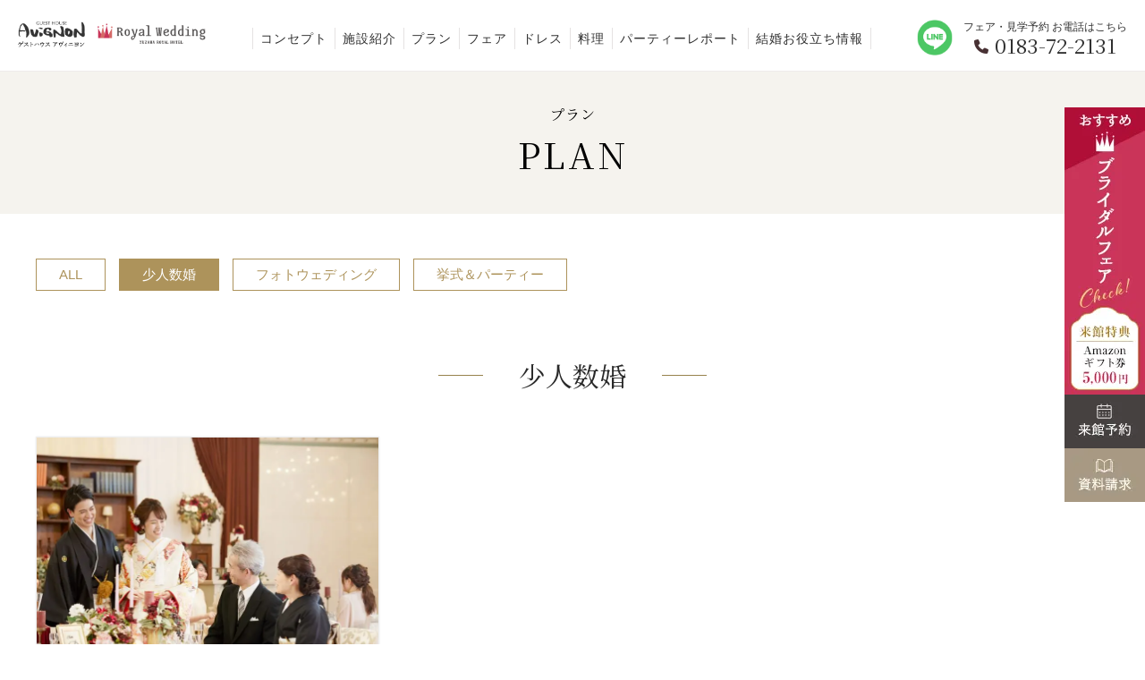

--- FILE ---
content_type: text/html; charset=UTF-8
request_url: https://yrh-wedding.com/plan/small_wedding/
body_size: 11154
content:
<!DOCTYPE html>
<html lang="ja">

<head prefix="og: http://ogp.me/ns# fb: http://ogp.me/ns/fb# article: http://ogp.me/ns/article#">

  <meta charset="UTF-8">
  <meta name="viewport" content="width=device-width,viewport-fit=cover">
<!-- Google Tag Manager -->
<script>(function(w,d,s,l,i){w[l]=w[l]||[];w[l].push({'gtm.start':
new Date().getTime(),event:'gtm.js'});var f=d.getElementsByTagName(s)[0],
j=d.createElement(s),dl=l!='dataLayer'?'&l='+l:'';j.async=true;j.src=
'https://www.googletagmanager.com/gtm.js?id='+i+dl;f.parentNode.insertBefore(j,f);
})(window,document,'script','dataLayer','GTM-WWFMGC4J');</script>
<!-- End Google Tag Manager -->

  <!-- wp-head -->
  <title>少人数婚のプラン一覧 | ゲストハウスアヴィニヨン | 秋田で結婚式・フォトウェディング</title>

		<!-- All in One SEO 4.4.9.2 - aioseo.com -->
		<meta name="description" content="少人数婚のプラン一覧｜ゲストハウスアヴィニヨンは、ヘアメイク・撮影料・衣裳代が入ったお得なプランをご用意。秋田県湯沢・横手・大仙の結婚式・フォトウェディングはゲストハウスアヴィニヨン（ロイヤルウェディング）まで。" />
		<meta name="robots" content="max-image-preview:large" />
		<link rel="canonical" href="https://yrh-wedding.com/plan/small_wedding/" />
		<meta name="generator" content="All in One SEO (AIOSEO) 4.4.9.2" />
		<script type="application/ld+json" class="aioseo-schema">
			{"@context":"https:\/\/schema.org","@graph":[{"@type":"BreadcrumbList","@id":"https:\/\/yrh-wedding.com\/plan\/small_wedding\/#breadcrumblist","itemListElement":[{"@type":"ListItem","@id":"https:\/\/yrh-wedding.com\/#listItem","position":1,"name":"\u5bb6","item":"https:\/\/yrh-wedding.com\/","nextItem":"https:\/\/yrh-wedding.com\/plan\/small_wedding\/#listItem"},{"@type":"ListItem","@id":"https:\/\/yrh-wedding.com\/plan\/small_wedding\/#listItem","position":2,"name":"\u5c11\u4eba\u6570\u5a5a","previousItem":"https:\/\/yrh-wedding.com\/#listItem"}]},{"@type":"CollectionPage","@id":"https:\/\/yrh-wedding.com\/plan\/small_wedding\/#collectionpage","url":"https:\/\/yrh-wedding.com\/plan\/small_wedding\/","name":"\u5c11\u4eba\u6570\u5a5a\u306e\u30d7\u30e9\u30f3\u4e00\u89a7 | \u30b2\u30b9\u30c8\u30cf\u30a6\u30b9\u30a2\u30f4\u30a3\u30cb\u30e8\u30f3 | \u79cb\u7530\u3067\u7d50\u5a5a\u5f0f\u30fb\u30d5\u30a9\u30c8\u30a6\u30a7\u30c7\u30a3\u30f3\u30b0","description":"\u5c11\u4eba\u6570\u5a5a\u306e\u30d7\u30e9\u30f3\u4e00\u89a7\uff5c\u30b2\u30b9\u30c8\u30cf\u30a6\u30b9\u30a2\u30f4\u30a3\u30cb\u30e8\u30f3\u306f\u3001\u30d8\u30a2\u30e1\u30a4\u30af\u30fb\u64ae\u5f71\u6599\u30fb\u8863\u88f3\u4ee3\u304c\u5165\u3063\u305f\u304a\u5f97\u306a\u30d7\u30e9\u30f3\u3092\u3054\u7528\u610f\u3002\u79cb\u7530\u770c\u6e6f\u6ca2\u30fb\u6a2a\u624b\u30fb\u5927\u4ed9\u306e\u7d50\u5a5a\u5f0f\u30fb\u30d5\u30a9\u30c8\u30a6\u30a7\u30c7\u30a3\u30f3\u30b0\u306f\u30b2\u30b9\u30c8\u30cf\u30a6\u30b9\u30a2\u30f4\u30a3\u30cb\u30e8\u30f3\uff08\u30ed\u30a4\u30e4\u30eb\u30a6\u30a7\u30c7\u30a3\u30f3\u30b0\uff09\u307e\u3067\u3002","inLanguage":"ja","isPartOf":{"@id":"https:\/\/yrh-wedding.com\/#website"},"breadcrumb":{"@id":"https:\/\/yrh-wedding.com\/plan\/small_wedding\/#breadcrumblist"}},{"@type":"Organization","@id":"https:\/\/yrh-wedding.com\/#organization","name":"\u4e00\u306e\u7cf8","url":"https:\/\/yrh-wedding.com\/"},{"@type":"WebSite","@id":"https:\/\/yrh-wedding.com\/#website","url":"https:\/\/yrh-wedding.com\/","name":"\u3010\u516c\u5f0f\u3011\u30b2\u30b9\u30c8\u30cf\u30a6\u30b9\u30a2\u30f4\u30a3\u30cb\u30e8\u30f3\uff5c\u79cb\u7530\u3067\u7d50\u5a5a\u5f0f\u30fb\u30d5\u30a9\u30c8\u30a6\u30a7\u30c7\u30a3\u30f3\u30b0","description":"\u79cb\u7530\u770c\u6e6f\u6ca2\u30fb\u6a2a\u624b\u30fb\u5927\u4ed9\u306e\u7d50\u5a5a\u5f0f\u30fb\u30d5\u30a9\u30c8\u30a6\u30a7\u30c7\u30a3\u30f3\u30b0\u306f\u30b2\u30b9\u30c8\u30cf\u30a6\u30b9\u30a2\u30f4\u30a3\u30cb\u30e8\u30f3\uff08\u30ed\u30a4\u30e4\u30eb\u30a6\u30a7\u30c7\u30a3\u30f3\u30b0\uff09\u3002\u30b9\u30c6\u30f3\u30c9\u30b0\u30e9\u30b9\u304c\u8f1d\u304f\u72ec\u7acb\u578b\u30c1\u30e3\u30da\u30eb\u3092\u306f\u3058\u3081\u3001\u5897\u7530\u306e\u8535\u3067\u884c\u3046\u30a6\u30a7\u30c7\u30a3\u30f3\u30b0\u3082\u4eba\u6c17\u306e\u7d50\u5a5a\u5f0f\u5834\u3067\u3059\u3002","inLanguage":"ja","publisher":{"@id":"https:\/\/yrh-wedding.com\/#organization"}}]}
		</script>
		<!-- All in One SEO -->

<style id='wp-img-auto-sizes-contain-inline-css'>
img:is([sizes=auto i],[sizes^="auto," i]){contain-intrinsic-size:3000px 1500px}
/*# sourceURL=wp-img-auto-sizes-contain-inline-css */
</style>
<style id='classic-theme-styles-inline-css'>
/*! This file is auto-generated */
.wp-block-button__link{color:#fff;background-color:#32373c;border-radius:9999px;box-shadow:none;text-decoration:none;padding:calc(.667em + 2px) calc(1.333em + 2px);font-size:1.125em}.wp-block-file__button{background:#32373c;color:#fff;text-decoration:none}
/*# sourceURL=/wp-includes/css/classic-themes.min.css */
</style>
<link rel='stylesheet' id='leaflet-css-css' href='https://yrh-wedding.com/wp-rwg/wp-content/plugins/meow-lightbox/app/style.min.css?ver=1703215846' media='all' />
<script id="mwl-build-js-js-extra">
var mwl_settings = {"plugin_url":"https://yrh-wedding.com/wp-rwg/wp-content/plugins/meow-lightbox/classes/","settings":{"backdrop_opacity":85,"theme":"dark","orientation":"auto","selector":".entry-content, .gallery, .mgl-gallery, .wp-block-gallery,  .wp-block-image","deep_linking":false,"social_sharing":false,"separate_galleries":false,"animation_toggle":"none","animation_speed":"normal","low_res_placeholder":false,"wordpress_big_image":false,"right_click_protection":true,"magnification":true,"anti_selector":".blog, .archive, .emoji, .attachment-post-image, .no-lightbox","preloading":false,"download_link":false,"caption_source":"caption","caption_ellipsis":true,"exif":{"title":"","caption":true,"camera":false,"date":false,"date_timezone":false,"lens":false,"shutter_speed":false,"aperture":false,"focal_length":false,"iso":false,"keywords":false},"slideshow":{"enabled":false,"timer":3000},"map":{"enabled":false}}};
//# sourceURL=mwl-build-js-js-extra
</script>
<script src="https://yrh-wedding.com/wp-rwg/wp-content/plugins/meow-lightbox/app/lightbox.js?ver=1703215846" id="mwl-build-js-js"></script>
<link rel="https://api.w.org/" href="https://yrh-wedding.com/wp-json/" /><link rel="alternate" title="JSON" type="application/json" href="https://yrh-wedding.com/wp-json/wp/v2/plan-category/12" /><noscript><style>.lazyload[data-src]{display:none !important;}</style></noscript><style>.lazyload{background-image:none !important;}.lazyload:before{background-image:none !important;}</style>      <!-- ▼icon -->
  <link rel="shortcut icon" href="https://yrh-wedding.com/wp-rwg/wp-content/themes/yrh-wedding/img/common/favicon.ico">
  <link rel="apple-touch-icon" href="https://yrh-wedding.com/wp-rwg/wp-content/themes/yrh-wedding/img/common/apple-touch-icon.png">
    <link rel="icon" type="image/png" href="https://yrh-wedding.com/wp-rwg/wp-content/themes/yrh-wedding/img/common/android-chrome-384x384.png">
  <!-- ▲icon -->



  <!-- ▼CSS -->


  <link rel="stylesheet" href="https://yrh-wedding.com/wp-rwg/wp-content/themes/yrh-wedding/css/ress.css">
      	<link rel="stylesheet" href="https://yrh-wedding.com/wp-rwg/wp-content/themes/yrh-wedding/css/slick.css">
	<link rel="stylesheet" href="https://yrh-wedding.com/wp-rwg/wp-content/themes/yrh-wedding/css/slick-theme.css">
	<link rel="stylesheet" href="https://yrh-wedding.com/wp-rwg/wp-content/themes/yrh-wedding/css/layout.css">

    <!-- ▲CSS -->

  <link rel="preconnect" href="https://fonts.googleapis.com">
<link rel="preconnect" href="https://fonts.gstatic.com" crossorigin>
<link href="https://fonts.googleapis.com/css2?family=Lora&family=Noto+Serif+JP:wght@400;500;700&display=swap" rel="stylesheet">
<link rel="stylesheet" href="https://yrh-wedding.com/wp-rwg/wp-content/themes/yrh-wedding/new_css/new.css">
<link rel="stylesheet" href="https://yrh-wedding.com/wp-rwg/wp-content/themes/yrh-wedding/new_css/all.min.css">

  
  <!-- ▼JS ============================== -->
  <script type="text/javascript" src="//ajax.googleapis.com/ajax/libs/jquery/3.1.0/jquery.min.js"></script>
  <!-- ▲JS ============================== -->


  <!-- OGP -->
  <meta property="og:url" content="https://yrh-wedding.com/">
  <meta property="og:title" content="   ">
  <meta property="og:site_name" content="   ">
  <meta property="og:type" content="website">
  <meta property="og:description" content="">
  <meta property="og:image" content="https://yrh-wedding.com/wp-rwg/wp-content/themes/yrh-wedding/img/ogp_img.png">
  <!-- OGP -->

  <!--サイト内検索ボックス-->
<script type="application/ld+json">
	{
		"@context": "http://schema.org",
		"@type": "WebSite",
		"name": "サイト内検索",
		"url": "https://yrh-wedding.com",
		"potentialAction": {
			"@type": "SearchAction",
			"target": "https://yrh-wedding.com/search?q={search_term}",
			"query-input": "required name=search_term"
		}
	}
</script>

<!--よくある質問-->

<style id='global-styles-inline-css'>
:root{--wp--preset--aspect-ratio--square: 1;--wp--preset--aspect-ratio--4-3: 4/3;--wp--preset--aspect-ratio--3-4: 3/4;--wp--preset--aspect-ratio--3-2: 3/2;--wp--preset--aspect-ratio--2-3: 2/3;--wp--preset--aspect-ratio--16-9: 16/9;--wp--preset--aspect-ratio--9-16: 9/16;--wp--preset--color--black: #000000;--wp--preset--color--cyan-bluish-gray: #abb8c3;--wp--preset--color--white: #ffffff;--wp--preset--color--pale-pink: #f78da7;--wp--preset--color--vivid-red: #cf2e2e;--wp--preset--color--luminous-vivid-orange: #ff6900;--wp--preset--color--luminous-vivid-amber: #fcb900;--wp--preset--color--light-green-cyan: #7bdcb5;--wp--preset--color--vivid-green-cyan: #00d084;--wp--preset--color--pale-cyan-blue: #8ed1fc;--wp--preset--color--vivid-cyan-blue: #0693e3;--wp--preset--color--vivid-purple: #9b51e0;--wp--preset--gradient--vivid-cyan-blue-to-vivid-purple: linear-gradient(135deg,rgb(6,147,227) 0%,rgb(155,81,224) 100%);--wp--preset--gradient--light-green-cyan-to-vivid-green-cyan: linear-gradient(135deg,rgb(122,220,180) 0%,rgb(0,208,130) 100%);--wp--preset--gradient--luminous-vivid-amber-to-luminous-vivid-orange: linear-gradient(135deg,rgb(252,185,0) 0%,rgb(255,105,0) 100%);--wp--preset--gradient--luminous-vivid-orange-to-vivid-red: linear-gradient(135deg,rgb(255,105,0) 0%,rgb(207,46,46) 100%);--wp--preset--gradient--very-light-gray-to-cyan-bluish-gray: linear-gradient(135deg,rgb(238,238,238) 0%,rgb(169,184,195) 100%);--wp--preset--gradient--cool-to-warm-spectrum: linear-gradient(135deg,rgb(74,234,220) 0%,rgb(151,120,209) 20%,rgb(207,42,186) 40%,rgb(238,44,130) 60%,rgb(251,105,98) 80%,rgb(254,248,76) 100%);--wp--preset--gradient--blush-light-purple: linear-gradient(135deg,rgb(255,206,236) 0%,rgb(152,150,240) 100%);--wp--preset--gradient--blush-bordeaux: linear-gradient(135deg,rgb(254,205,165) 0%,rgb(254,45,45) 50%,rgb(107,0,62) 100%);--wp--preset--gradient--luminous-dusk: linear-gradient(135deg,rgb(255,203,112) 0%,rgb(199,81,192) 50%,rgb(65,88,208) 100%);--wp--preset--gradient--pale-ocean: linear-gradient(135deg,rgb(255,245,203) 0%,rgb(182,227,212) 50%,rgb(51,167,181) 100%);--wp--preset--gradient--electric-grass: linear-gradient(135deg,rgb(202,248,128) 0%,rgb(113,206,126) 100%);--wp--preset--gradient--midnight: linear-gradient(135deg,rgb(2,3,129) 0%,rgb(40,116,252) 100%);--wp--preset--font-size--small: 13px;--wp--preset--font-size--medium: 20px;--wp--preset--font-size--large: 36px;--wp--preset--font-size--x-large: 42px;--wp--preset--spacing--20: 0.44rem;--wp--preset--spacing--30: 0.67rem;--wp--preset--spacing--40: 1rem;--wp--preset--spacing--50: 1.5rem;--wp--preset--spacing--60: 2.25rem;--wp--preset--spacing--70: 3.38rem;--wp--preset--spacing--80: 5.06rem;--wp--preset--shadow--natural: 6px 6px 9px rgba(0, 0, 0, 0.2);--wp--preset--shadow--deep: 12px 12px 50px rgba(0, 0, 0, 0.4);--wp--preset--shadow--sharp: 6px 6px 0px rgba(0, 0, 0, 0.2);--wp--preset--shadow--outlined: 6px 6px 0px -3px rgb(255, 255, 255), 6px 6px rgb(0, 0, 0);--wp--preset--shadow--crisp: 6px 6px 0px rgb(0, 0, 0);}:where(.is-layout-flex){gap: 0.5em;}:where(.is-layout-grid){gap: 0.5em;}body .is-layout-flex{display: flex;}.is-layout-flex{flex-wrap: wrap;align-items: center;}.is-layout-flex > :is(*, div){margin: 0;}body .is-layout-grid{display: grid;}.is-layout-grid > :is(*, div){margin: 0;}:where(.wp-block-columns.is-layout-flex){gap: 2em;}:where(.wp-block-columns.is-layout-grid){gap: 2em;}:where(.wp-block-post-template.is-layout-flex){gap: 1.25em;}:where(.wp-block-post-template.is-layout-grid){gap: 1.25em;}.has-black-color{color: var(--wp--preset--color--black) !important;}.has-cyan-bluish-gray-color{color: var(--wp--preset--color--cyan-bluish-gray) !important;}.has-white-color{color: var(--wp--preset--color--white) !important;}.has-pale-pink-color{color: var(--wp--preset--color--pale-pink) !important;}.has-vivid-red-color{color: var(--wp--preset--color--vivid-red) !important;}.has-luminous-vivid-orange-color{color: var(--wp--preset--color--luminous-vivid-orange) !important;}.has-luminous-vivid-amber-color{color: var(--wp--preset--color--luminous-vivid-amber) !important;}.has-light-green-cyan-color{color: var(--wp--preset--color--light-green-cyan) !important;}.has-vivid-green-cyan-color{color: var(--wp--preset--color--vivid-green-cyan) !important;}.has-pale-cyan-blue-color{color: var(--wp--preset--color--pale-cyan-blue) !important;}.has-vivid-cyan-blue-color{color: var(--wp--preset--color--vivid-cyan-blue) !important;}.has-vivid-purple-color{color: var(--wp--preset--color--vivid-purple) !important;}.has-black-background-color{background-color: var(--wp--preset--color--black) !important;}.has-cyan-bluish-gray-background-color{background-color: var(--wp--preset--color--cyan-bluish-gray) !important;}.has-white-background-color{background-color: var(--wp--preset--color--white) !important;}.has-pale-pink-background-color{background-color: var(--wp--preset--color--pale-pink) !important;}.has-vivid-red-background-color{background-color: var(--wp--preset--color--vivid-red) !important;}.has-luminous-vivid-orange-background-color{background-color: var(--wp--preset--color--luminous-vivid-orange) !important;}.has-luminous-vivid-amber-background-color{background-color: var(--wp--preset--color--luminous-vivid-amber) !important;}.has-light-green-cyan-background-color{background-color: var(--wp--preset--color--light-green-cyan) !important;}.has-vivid-green-cyan-background-color{background-color: var(--wp--preset--color--vivid-green-cyan) !important;}.has-pale-cyan-blue-background-color{background-color: var(--wp--preset--color--pale-cyan-blue) !important;}.has-vivid-cyan-blue-background-color{background-color: var(--wp--preset--color--vivid-cyan-blue) !important;}.has-vivid-purple-background-color{background-color: var(--wp--preset--color--vivid-purple) !important;}.has-black-border-color{border-color: var(--wp--preset--color--black) !important;}.has-cyan-bluish-gray-border-color{border-color: var(--wp--preset--color--cyan-bluish-gray) !important;}.has-white-border-color{border-color: var(--wp--preset--color--white) !important;}.has-pale-pink-border-color{border-color: var(--wp--preset--color--pale-pink) !important;}.has-vivid-red-border-color{border-color: var(--wp--preset--color--vivid-red) !important;}.has-luminous-vivid-orange-border-color{border-color: var(--wp--preset--color--luminous-vivid-orange) !important;}.has-luminous-vivid-amber-border-color{border-color: var(--wp--preset--color--luminous-vivid-amber) !important;}.has-light-green-cyan-border-color{border-color: var(--wp--preset--color--light-green-cyan) !important;}.has-vivid-green-cyan-border-color{border-color: var(--wp--preset--color--vivid-green-cyan) !important;}.has-pale-cyan-blue-border-color{border-color: var(--wp--preset--color--pale-cyan-blue) !important;}.has-vivid-cyan-blue-border-color{border-color: var(--wp--preset--color--vivid-cyan-blue) !important;}.has-vivid-purple-border-color{border-color: var(--wp--preset--color--vivid-purple) !important;}.has-vivid-cyan-blue-to-vivid-purple-gradient-background{background: var(--wp--preset--gradient--vivid-cyan-blue-to-vivid-purple) !important;}.has-light-green-cyan-to-vivid-green-cyan-gradient-background{background: var(--wp--preset--gradient--light-green-cyan-to-vivid-green-cyan) !important;}.has-luminous-vivid-amber-to-luminous-vivid-orange-gradient-background{background: var(--wp--preset--gradient--luminous-vivid-amber-to-luminous-vivid-orange) !important;}.has-luminous-vivid-orange-to-vivid-red-gradient-background{background: var(--wp--preset--gradient--luminous-vivid-orange-to-vivid-red) !important;}.has-very-light-gray-to-cyan-bluish-gray-gradient-background{background: var(--wp--preset--gradient--very-light-gray-to-cyan-bluish-gray) !important;}.has-cool-to-warm-spectrum-gradient-background{background: var(--wp--preset--gradient--cool-to-warm-spectrum) !important;}.has-blush-light-purple-gradient-background{background: var(--wp--preset--gradient--blush-light-purple) !important;}.has-blush-bordeaux-gradient-background{background: var(--wp--preset--gradient--blush-bordeaux) !important;}.has-luminous-dusk-gradient-background{background: var(--wp--preset--gradient--luminous-dusk) !important;}.has-pale-ocean-gradient-background{background: var(--wp--preset--gradient--pale-ocean) !important;}.has-electric-grass-gradient-background{background: var(--wp--preset--gradient--electric-grass) !important;}.has-midnight-gradient-background{background: var(--wp--preset--gradient--midnight) !important;}.has-small-font-size{font-size: var(--wp--preset--font-size--small) !important;}.has-medium-font-size{font-size: var(--wp--preset--font-size--medium) !important;}.has-large-font-size{font-size: var(--wp--preset--font-size--large) !important;}.has-x-large-font-size{font-size: var(--wp--preset--font-size--x-large) !important;}
/*# sourceURL=global-styles-inline-css */
</style>
</head>

<body class="archive tax-plan-category term-small_wedding term-12 wp-theme-yrh-wedding"><script type="application/javascript" id="mwl-data-script">
var mwl_data = {"13867":{"success":true,"file":"https:\/\/yrh-wedding.com\/wp-rwg\/wp-content\/uploads\/2025\/06\/2020011316308.jpg","file_srcset":"https:\/\/yrh-wedding.com\/wp-rwg\/wp-content\/uploads\/2025\/06\/2020011316308.jpg 1920w, https:\/\/yrh-wedding.com\/wp-rwg\/wp-content\/uploads\/2025\/06\/2020011316308-300x243.jpg 300w, https:\/\/yrh-wedding.com\/wp-rwg\/wp-content\/uploads\/2025\/06\/2020011316308-1024x828.jpg 1024w, https:\/\/yrh-wedding.com\/wp-rwg\/wp-content\/uploads\/2025\/06\/2020011316308-150x121.jpg 150w, https:\/\/yrh-wedding.com\/wp-rwg\/wp-content\/uploads\/2025\/06\/2020011316308-768x621.jpg 768w, https:\/\/yrh-wedding.com\/wp-rwg\/wp-content\/uploads\/2025\/06\/2020011316308-1536x1242.jpg 1536w","file_sizes":"(max-width: 1920px) 100vw, 1920px","dimension":{"width":1920,"height":1553},"download_link":"https:\/\/yrh-wedding.com\/wp-rwg\/wp-content\/uploads\/2025\/06\/2020011316308.jpg","data":{"id":13867,"title":"2020011316308","caption":"","description":"","gps":"N\/A","copyright":"N\/A","camera":"NIKON D800","date":"2020\u5e741\u670813\u65e5 - 4:12 PM","lens":"N\/A","aperture":"f\/4.5","focal_length":"112mm","iso":"ISO 400","shutter_speed":"1\/50","keywords":"N\/A"}}};
</script>

	<!-- Google Tag Manager (noscript) -->
  <noscript><iframe src="https://www.googletagmanager.com/ns.html?id=GTM-WWFMGC4J"
height="0" width="0" style="display:none;visibility:hidden"></iframe></noscript>
<!-- End Google Tag Manager (noscript) -->

  <!-- ▼header ============================== -->
  <header>
    <div class="header_inner pc_under_hide">
      <p class="header_logo">
        <a href='https://yrh-wedding.com/'><img src="[data-uri]" alt='ロゴ画像。ゲストハウス アヴィニヨンとロイヤルウェディング。' data-src="https://yrh-wedding.com/wp-rwg/wp-content/themes/yrh-wedding/img/common/logo_header.png" decoding="async" class="lazyload" data-eio-rwidth="332" data-eio-rheight="47"><noscript><img src='https://yrh-wedding.com/wp-rwg/wp-content/themes/yrh-wedding/img/common/logo_header.png' alt='ロゴ画像。ゲストハウス アヴィニヨンとロイヤルウェディング。' data-eio="l"></noscript></a>
      </p>
      <ul class="header_nav">
        <li><a href='https://yrh-wedding.com/concept/'>コンセプト</a></li>
        <li><a href='https://yrh-wedding.com/facility/'>施設紹介</a></li>
        <li><a href='https://yrh-wedding.com/plan/'>プラン</a></li>
        <li><a href='https://yrh-wedding.com/fair/'>フェア</a></li>
        <li><a href='https://yrh-wedding.com/dress/'>ドレス</a></li>
        <li><a href='https://yrh-wedding.com/cuisine/'>料理</a></li>
        <li><a href='https://yrh-wedding.com/report/'>パーティーレポート</a></li>
        <li><a href='https://yrh-wedding.com/knowledge/'>結婚お役立ち情報</a></li>
      </ul>
      <p class="line_btn_circle">
      <a href="https://lin.ee/BDzrVog" target="_blank"><img src="[data-uri]" alt='LINEアイコン' data-src="https://yrh-wedding.com/wp-rwg/wp-content/themes/yrh-wedding/img/common/logo_sns_line.png" decoding="async" class="lazyload" data-eio-rwidth="114" data-eio-rheight="113"><noscript><img src='https://yrh-wedding.com/wp-rwg/wp-content/themes/yrh-wedding/img/common/logo_sns_line.png' alt='LINEアイコン' data-eio="l"></noscript></a>
      </p>
      <p class="header_tel">
        <a href="tel:0183-72-2131"><span class="ja">フェア・見学予約 お電話はこちら</span><br><span class="number">0183-72-2131</span></a>
      </p>
    </div>
    <div class="header_inner_sp pc_over_hide">
      <p class="header_sp_logos" id="header_sp_logos"><a href="https://yrh-wedding.com/"><img src="[data-uri]" alt='ロゴ画像。ゲストハウス アヴィニヨンとロイヤルウェディング。' data-src="https://yrh-wedding.com/wp-rwg/wp-content/themes/yrh-wedding/img/common/logo_header.png" decoding="async" class="lazyload" data-eio-rwidth="332" data-eio-rheight="47"><noscript><img src='https://yrh-wedding.com/wp-rwg/wp-content/themes/yrh-wedding/img/common/logo_header.png' alt='ロゴ画像。ゲストハウス アヴィニヨンとロイヤルウェディング。' data-eio="l"></noscript></a></p>
      <p class="line_btn_circle_sp">
      <a href="https://lin.ee/BDzrVog" target="_blank"><img src="[data-uri]" alt='LINEアイコン' data-src="https://yrh-wedding.com/wp-rwg/wp-content/themes/yrh-wedding/img/common/logo_sns_line.png" decoding="async" class="lazyload" data-eio-rwidth="114" data-eio-rheight="113"><noscript><img src='https://yrh-wedding.com/wp-rwg/wp-content/themes/yrh-wedding/img/common/logo_sns_line.png' alt='LINEアイコン' data-eio="l"></noscript></a>
      </p>
      <div class="openbtn8"><div class="openbtn-area"><span></span><span></span><span></span></div></div>
      <div class="hamburger_content">
        <p class="hamburger_content_present">
          <span class="ribbon">来館特典</span><br>Amazonギフト券<span class="number">5,000</span>円分プレゼント!
        </p>
        <ul class="hamburger_content_3btn">
          <li data-ver="fair"><a href='https://yrh-wedding.com/fair/'>ブライダルフェア</a></li>
          <li data-ver="reserve"><a href='https://yrh-wedding.com/reserve/?fair-name=来館予約'>ご来館予約</a></li>
          <li data-ver="inquiry"><a href='https://yrh-wedding.com/contact/'>資料請求</a></li>
        </ul>
        <ul class="hamburger_content_nav">
          <li><a href='https://yrh-wedding.com/'>HOME</a></li>
          <li><a href='https://yrh-wedding.com/concept/'>コンセプト</a></li>
          <li><a href='https://yrh-wedding.com/facility/'>施設紹介</a></li>
          <li><a href='https://yrh-wedding.com/fair/'>フェア</a></li>
          <li><a href='https://yrh-wedding.com/plan/'>プラン</a></li>
          <li><a href='https://yrh-wedding.com/retro_photo/'>レトロフォトプラン</a></li>
          <li><a href='https://yrh-wedding.com/dress/'>ドレス</a></li>
          <li><a href='https://yrh-wedding.com/cuisine/'>料理</a></li>
          <li><a href='https://yrh-wedding.com/gallery/'>フォトギャラリー</a></li>
          <li><a href='https://yrh-wedding.com/report/'>パーティーレポート</a></li>
          <li><a href='https://yrh-wedding.com/knowledge/'>結婚お役立ち情報</a></li>
          <li><a href='https://yrh-wedding.com/knowledge/'>よくある質問</a></li>
          <li><a href='https://yrh-wedding.com/guest/'>列席者の方へ</a></li>
          <li><a href='https://yrh-wedding.com/guest/#p3'>アクセス</a></li>
          <li><a href='https://yrh-wedding.com/contact/'>資料請求</a></li>
          <li><a href='https://yrh-wedding.com/reserve/?fair-name=来館予約'>来館予約</a></li>
        </ul>
        <ul class="footer_sns">
            <li><a href="https://www.facebook.com/guesthouseavignon/" target="_blank"><img src="[data-uri]" alt='公式Facebookはこちら。' data-src="https://yrh-wedding.com/wp-rwg/wp-content/themes/yrh-wedding/img/common/logo_sns_face.png" decoding="async" class="lazyload" data-eio-rwidth="114" data-eio-rheight="113"><noscript><img src='https://yrh-wedding.com/wp-rwg/wp-content/themes/yrh-wedding/img/common/logo_sns_face.png' alt='公式Facebookはこちら。' data-eio="l"></noscript></a></li>
            <li><a href="https://www.instagram.com/royal_wedding_group/" target="_blank"><img src="[data-uri]" alt='公式Instagramはこちら。' data-src="https://yrh-wedding.com/wp-rwg/wp-content/themes/yrh-wedding/img/common/logo_sns_insta.png" decoding="async" class="lazyload" data-eio-rwidth="114" data-eio-rheight="113"><noscript><img src='https://yrh-wedding.com/wp-rwg/wp-content/themes/yrh-wedding/img/common/logo_sns_insta.png' alt='公式Instagramはこちら。' data-eio="l"></noscript></a></li>
            <li><a href="https://www.youtube.com/channel/UC-rIX9MHhyPDeCW7FAJLjpA" target="_blank"><img src="[data-uri]" alt='公式Youtubeはこちら。' data-src="https://yrh-wedding.com/wp-rwg/wp-content/themes/yrh-wedding/img/common/logo_sns_youtube.png" decoding="async" class="lazyload" data-eio-rwidth="114" data-eio-rheight="113"><noscript><img src='https://yrh-wedding.com/wp-rwg/wp-content/themes/yrh-wedding/img/common/logo_sns_youtube.png' alt='公式Youtubeはこちら。' data-eio="l"></noscript></a></li>
            <li><a href="https://lin.ee/BDzrVog" target="_blank"><img src="[data-uri]" alt='LINEアイコン' data-src="https://yrh-wedding.com/wp-rwg/wp-content/themes/yrh-wedding/img/common/logo_sns_line.png" decoding="async" class="lazyload" data-eio-rwidth="114" data-eio-rheight="113"><noscript><img src='https://yrh-wedding.com/wp-rwg/wp-content/themes/yrh-wedding/img/common/logo_sns_line.png' alt='LINEアイコン' data-eio="l"></noscript></a></li>
        </ul>
        <ul class="footer_btns">
            <li data-ver="kura"><a href="https://yrh-wedding.com/kura-wedding/" target="_blank"><span class="icon"><img src="[data-uri]" alt='「蔵」のアイコン' data-src="https://yrh-wedding.com/wp-rwg/wp-content/themes/yrh-wedding/img/common/kura_icon.png" decoding="async" class="lazyload" data-eio-rwidth="186" data-eio-rheight="186"><noscript><img src='https://yrh-wedding.com/wp-rwg/wp-content/themes/yrh-wedding/img/common/kura_icon.png' alt='「蔵」のアイコン' data-eio="l"></noscript></span>増田の蔵ウェディング</a></li>
            <li data-ver="yuzawa"><a href='https://yuzawa-royal.co.jp/' target="_blank">湯沢ロイヤルホテル</a></li>
        </ul>
      </div>
    </div>
    </div>
  </header>

  <!-- ▲header ================================================== -->
  <main>
  <div class="hd_h1">
      <h1 class="h1_true">少人数婚のプラン一覧 | ゲストハウスアヴィニヨン | 秋田で結婚式・フォトウェディング</h1>
  </div><div class="sub_eye">
	<h2 class="sub_title">プラン<span class="en">PLAN</span></h2>	
</div>


<section id="plan-archive-nav">
	<ul>
		<li><a href="https://yrh-wedding.com/plan/">ALL</a></li>
		<li><a class="active" href="https://yrh-wedding.com/plan/small_wedding/#start">少人数婚</a></li>
		<!-- <li><a class="" href="https://yrh-wedding.com/plan/prephoto/#start">前撮り</a></li> -->
		<li><a class="" href="https://yrh-wedding.com/plan/photowedding/#start">フォトウェディング</a></li>
		<!-- <li><a class="" href="https://yrh-wedding.com/plan/location_photo/#start">ロケーションフォト</a></li> -->
		<li><a class="" href="https://yrh-wedding.com/plan/ceremony_party/#start">挙式＆パーティー</a></li>
		<!-- <li><a class="" href="https://yrh-wedding.com/plan/ceremony/#start">挙式のみ</a></li> -->
	</ul>
</section>
<section id="plan-archive-title"><span id="start"></span>
	<h3 class="h3line_short"><span class="line">少人数婚</span></h3>
</section>
<section id="sec_plan_archive">
	<div class="inner">
	<ul class="plan_list" data-ver="not_slick">

					  <li class="osusume">
                <a href="https://yrh-wedding.com/plan/small_wedding/13866/">
                    <figure class="plan_list__img"><img width="1920" height="1553" src="[data-uri]" class="attachment-full size-full wp-image-13867 lazyload" alt="【最短2ヶ月～準備OK！】家族婚ウエディング" decoding="async"   data-mwl-img-id="13867" data-src="https://yrh-wedding.com/wp-rwg/wp-content/uploads/2025/06/2020011316308.jpg" data-srcset="https://yrh-wedding.com/wp-rwg/wp-content/uploads/2025/06/2020011316308.jpg 1920w, https://yrh-wedding.com/wp-rwg/wp-content/uploads/2025/06/2020011316308-300x243.jpg 300w, https://yrh-wedding.com/wp-rwg/wp-content/uploads/2025/06/2020011316308-1024x828.jpg 1024w, https://yrh-wedding.com/wp-rwg/wp-content/uploads/2025/06/2020011316308-150x121.jpg 150w, https://yrh-wedding.com/wp-rwg/wp-content/uploads/2025/06/2020011316308-768x621.jpg 768w, https://yrh-wedding.com/wp-rwg/wp-content/uploads/2025/06/2020011316308-1536x1242.jpg 1536w" data-sizes="auto" data-eio-rwidth="1920" data-eio-rheight="1553" /><noscript><img width="1920" height="1553" src="https://yrh-wedding.com/wp-rwg/wp-content/uploads/2025/06/2020011316308.jpg" class="attachment-full size-full wp-image-13867" alt="【最短2ヶ月～準備OK！】家族婚ウエディング" decoding="async" srcset="https://yrh-wedding.com/wp-rwg/wp-content/uploads/2025/06/2020011316308.jpg 1920w, https://yrh-wedding.com/wp-rwg/wp-content/uploads/2025/06/2020011316308-300x243.jpg 300w, https://yrh-wedding.com/wp-rwg/wp-content/uploads/2025/06/2020011316308-1024x828.jpg 1024w, https://yrh-wedding.com/wp-rwg/wp-content/uploads/2025/06/2020011316308-150x121.jpg 150w, https://yrh-wedding.com/wp-rwg/wp-content/uploads/2025/06/2020011316308-768x621.jpg 768w, https://yrh-wedding.com/wp-rwg/wp-content/uploads/2025/06/2020011316308-1536x1242.jpg 1536w" sizes="(max-width: 1920px) 100vw, 1920px" data-mwl-img-id="13867" data-eio="l" /></noscript></figure>
                    <div class="plan_list__textbox">
                                            <ul class="plan_list__cat">
                        <li>少人数婚</li>                        </ul>
                                                <p class="plan_list__price"><span class="mei">10名/</span><span class="number">￥575,900</span><span class="tax">(税込)</span></p>
                                                <h3 class="plan_list__title"><span class="wrap">【最短2ヶ月～準備OK！】家族婚ウエディング</span></h3>
                    </div>
                </a>
            </li>	
	
	</ul>

</div>
</section>

<section class="sec_top_contact">
    <div class="inner">
        <h2 class="title_eng_deco">ご予約・お問い合わせ<br><span class="eng">CONTACT</span></h2>
        <div class="top_contact_box">
            <p class="top_contact_tel">
                <span class="sub">ロイヤルウェディンググループ<br class="sp_over_hide">総合受付</span><br><span class="color">TEL</span><a href="tel:0183-72-2131" class="number">0183-72-2131</a><br>
                <span>受付時間9：00〜17：00</span>
            </p>
            <ul class="top_contact_nav">
              <li data-ver="fair"><a href='https://yrh-wedding.com/fair/'><span class="icon"><img src="[data-uri]" alt='フェア＆キャンペーンのアイコン' data-src="https://yrh-wedding.com/wp-rwg/wp-content/themes/yrh-wedding/img/top/icon_btn_fair.png" decoding="async" class="lazyload" data-eio-rwidth="32" data-eio-rheight="36"><noscript><img src='https://yrh-wedding.com/wp-rwg/wp-content/themes/yrh-wedding/img/top/icon_btn_fair.png' alt='フェア＆キャンペーンのアイコン' data-eio="l"></noscript></span>ブライダルフェア予約</a></li>
              <li data-ver="reserve"><a href='https://yrh-wedding.com/reserve/?fair-name=来館予約'><span class="icon"><img src="[data-uri]" alt='予約のアイコン' data-src="https://yrh-wedding.com/wp-rwg/wp-content/themes/yrh-wedding/img/top/icon_btn_reserve.png" decoding="async" class="lazyload" data-eio-rwidth="46" data-eio-rheight="46"><noscript><img src='https://yrh-wedding.com/wp-rwg/wp-content/themes/yrh-wedding/img/top/icon_btn_reserve.png' alt='予約のアイコン' data-eio="l"></noscript></span>来館予約</a></li>
              <li data-ver="inquiry"><a href='https://yrh-wedding.com/contact/'><span class="icon"><img src="[data-uri]" alt='資料のアイコン' data-src="https://yrh-wedding.com/wp-rwg/wp-content/themes/yrh-wedding/img/top/icon_btn_inquiry.png" decoding="async" class="lazyload" data-eio-rwidth="48" data-eio-rheight="38"><noscript><img src='https://yrh-wedding.com/wp-rwg/wp-content/themes/yrh-wedding/img/top/icon_btn_inquiry.png' alt='資料のアイコン' data-eio="l"></noscript></span>資料請求</a></li>
            </ul>
          </div>
        </div>
</section>
<section class="sec_top_access">
  <div class="inner">
        <ul class="top_access_list">
            <li>
                <h3 class="top_access_list__name"><span class="mini">サン・ミッシェル教会＆</span><br>ゲストハウス アヴィニヨン<br><span class="eng">GuestHouse Avignon</span></h3>
                <div class="top_access_list__map"><iframe  width="100%" height="345px" style="border:0;" allowfullscreen="" loading="lazy" referrerpolicy="no-referrer-when-downgrade" title="mapAvegnon" data-src="https://www.google.com/maps/embed?pb=!1m18!1m12!1m3!1d3092.9363880084675!2d140.47798217639414!3d39.176166830206796!2m3!1f0!2f0!3f0!3m2!1i1024!2i768!4f13.1!3m3!1m2!1s0x5f8ee1dc63699949%3A0x960349e8e6353101!2z44CSMDEyLTAwMzcg56eL55Sw55yM5rmv5rKi5biC5rKW6ba05rKW6ba077yZ77yS!5e0!3m2!1sja!2sjp!4v1691122612948!5m2!1sja!2sjp" class="lazyload"></iframe></div>
                <p class="top_access_list__info">〒012-0037 秋田県湯沢市沖鶴92<br>TEL:<a href="tel:0183-78-2700">0183-78-2700</a></p>
                <p class="top_access_list__accessTitle"><span class="eng">By Bus</span>アクセス</p>
                <ul class="top_access_list__accessList">
                    <li>湯沢ロイヤルホテル～サン・ミッシェル教会間はバスで約5分です。</li>
                </ul>
            </li>
            <li>
                <h3 class="top_access_list__name">湯沢ロイヤルホテル<br><span class="eng">Yuzawa Royal Hotel.</span></h3>
                <div class="top_access_list__map"><iframe  width="100%" height="345px" style="border:0;" allowfullscreen="" loading="lazy" referrerpolicy="no-referrer-when-downgrade" title="mapRoyalHotel" data-src="https://www.google.com/maps/embed?pb=!1m18!1m12!1m3!1d3093.6391008135574!2d140.48695807639348!3d39.16018943115487!2m3!1f0!2f0!3f0!3m2!1i1024!2i768!4f13.1!3m3!1m2!1s0x5f8ee03429ede303%3A0x61dce7e34a9211f0!2z44CSMDEyLTA4NDQg56eL55Sw55yM5rmv5rKi5biC55Sw55S677yS5LiB55uu77yS4oiS77yT77yY!5e0!3m2!1sja!2sjp!4v1691122679591!5m2!1sja!2sjp" class="lazyload"></iframe></div>
                <p class="top_access_list__info">〒012-0844 秋田県湯沢市田町2丁目2-38<br>TEL:<a href="tel:0183-72-2131">0183-72-2131</a>　FAX：0183-72-2137</p>
                <p class="top_access_list__accessTitle"><span class="eng">By Train</span>アクセス</p>
                <ul class="top_access_list__accessList">
                    <li>東京から（山形新幹線・奥羽本線）特急にて約5時間<br>※秋田新幹線で大曲駅経由もご利用になれます</li>
                    <li>仙台から（東北・北上・奥羽本線）特急にて約3時間</li>
                    <li>盛岡から（田沢湖・奥羽本線）特急にて約1時間30分</li>
                    <li>秋田市から（奥羽本線）特急にて約1時間30分</li>
                </ul>
            </li>
        </ul>
    </div>
</section><ul id="pc_side_nav" class="pc_under_hide fixed">
	<li><a href="https://yrh-wedding.com/fair/"><img src="[data-uri]" alt='フェア＆キャンペーンへのリンクボタン。来館特典としてamazonギフト券5000円。' data-src="https://yrh-wedding.com/wp-rwg/wp-content/themes/yrh-wedding/img/common/side_fixed_fair.jpg" decoding="async" class="lazyload" data-eio-rwidth="90" data-eio-rheight="321"><noscript><img src='https://yrh-wedding.com/wp-rwg/wp-content/themes/yrh-wedding/img/common/side_fixed_fair.jpg' alt='フェア＆キャンペーンへのリンクボタン。来館特典としてamazonギフト券5000円。' data-eio="l"></noscript></a></li>
	<li><a href="https://yrh-wedding.com/reserve/?fair-name=来館予約"><img src="[data-uri]" alt='来館予約へのリンクボタン' data-src="https://yrh-wedding.com/wp-rwg/wp-content/themes/yrh-wedding/img/common/side_fixed_reserve.jpg" decoding="async" class="lazyload" data-eio-rwidth="90" data-eio-rheight="60"><noscript><img src='https://yrh-wedding.com/wp-rwg/wp-content/themes/yrh-wedding/img/common/side_fixed_reserve.jpg' alt='来館予約へのリンクボタン' data-eio="l"></noscript></a></li>
	<li><a href="https://yrh-wedding.com/contact/"><img src="[data-uri]" alt='資料請求へのリンクボタン' data-src="https://yrh-wedding.com/wp-rwg/wp-content/themes/yrh-wedding/img/common/side_fixed_inquiry.jpg" decoding="async" class="lazyload" data-eio-rwidth="90" data-eio-rheight="60"><noscript><img src='https://yrh-wedding.com/wp-rwg/wp-content/themes/yrh-wedding/img/common/side_fixed_inquiry.jpg' alt='資料請求へのリンクボタン' data-eio="l"></noscript></a></li>
</ul>


<!-- ぱんくず -->
<div class="uk-container-large">
   <div class="breadcrumbs" vocab="http://schema.org/" typeof="BreadcrumbList">
      <p>
          <!-- Breadcrumb NavXT 7.2.0 -->
<span property="itemListElement" typeof="ListItem"><a property="item" typeof="WebPage" title="【公式】ゲストハウスアヴィニヨン｜秋田で結婚式・フォトウェディング" href="https://yrh-wedding.com" class="home" ><span property="name">HOME</span></a><meta property="position" content="1"></span> &gt; <span property="itemListElement" typeof="ListItem"><a property="item" typeof="WebPage" title="プランへ移動する" href="https://yrh-wedding.com/plan/" class="archive post-plan-archive" ><span property="name">プラン</span></a><meta property="position" content="2"></span> &gt; <span property="itemListElement" typeof="ListItem"><span property="name" class="archive taxonomy plan-category current-item">少人数婚</span><meta property="url" content="https://yrh-wedding.com/plan/small_wedding/"><meta property="position" content="3"></span>       
      </p>
  </div>
</div><div class="ft_h1">
		<p class="h1_dummy">少人数婚のプラン一覧 | ゲストハウスアヴィニヨン | 秋田で結婚式・フォトウェディング</p>
</div>

</main>
<!-- ▼footer ================================================== -->
<footer>
	<div class="bg_black">
		<div class="inner">
			<!-- PC用のフッター -->
			<ul class="footer_nav_wrap footer_pc">
				<li>
					<ul class="footer_nav">
						<li><a href='https://yrh-wedding.com/'>HOME</a></li>
						<li><a href='https://yrh-wedding.com/concept/'>コンセプト</a></li>
						<li><a href='https://yrh-wedding.com/facility/'>施設紹介</a></li>
						<li><a href='https://yrh-wedding.com/fair/'>フェア</a></li>
					</ul>
				</li>
				<li>
					<ul class="footer_nav">
						<li><a href='https://yrh-wedding.com/plan/'>プラン</a></li>
						<li><a href='https://yrh-wedding.com/retro_photo/'>レトロフォトプラン</a></li>
						<li><a href='https://yrh-wedding.com/dress/'>ドレス</a></li>
						<li><a href='https://yrh-wedding.com/cuisine/'>料理</a></li>
					</ul>
				</li>
				<li>
					<ul class="footer_nav">
						<li><a href='https://yrh-wedding.com/gallery/'>フォトギャラリー</a></li>
						<li><a href='https://yrh-wedding.com/report/'>パーティーレポート</a></li>
						<li><a href='https://yrh-wedding.com/knowledge/'>結婚お役立ち情報</a></li>
					</ul>
				</li>
				<li>
					<ul class="footer_nav">
						<li><a href='https://yrh-wedding.com/guest/'>列席者の方へ</a></li>
						<li><a href='https://yrh-wedding.com/reserve/?fair-name=来館予約'>来館予約</a></li>
						<li><a href='https://yrh-wedding.com/contact/'>資料請求</a></li>
					</ul>
				</li>
			</ul>

			<!-- SP用のフッター -->
			<ul class="footer_nav_wrap footer_sp">
				<li>
					<ul class="footer_nav">
						<li><a href='https://yrh-wedding.com/'>HOME</a></li>
						<li><a href='https://yrh-wedding.com/concept/'>コンセプト</a></li>
						<li><a href='https://yrh-wedding.com/facility/'>施設紹介</a></li>
						<li><a href='https://yrh-wedding.com/fair/'>フェア</a></li>
						<li><a href='https://yrh-wedding.com/plan/'>プラン</a></li>
						<li><a href='https://yrh-wedding.com/retro_photo/'>レトロフォトプラン</a></li>
						<li><a href='https://yrh-wedding.com/dress/'>ドレス</a></li>
					</ul>
				</li>
				<li>
					<ul class="footer_nav">
						<li><a href='https://yrh-wedding.com/cuisine/'>料理</a></li>
						<li><a href='https://yrh-wedding.com/gallery/'>フォトギャラリー</a></li>
						<li><a href='https://yrh-wedding.com/report/'>パーティーレポート</a></li>
						<li><a href='https://yrh-wedding.com/knowledge/'>結婚お役立ち情報</a></li>
						<li><a href='https://yrh-wedding.com/guest/'>列席者の方へ</a></li>
						<li><a href='https://yrh-wedding.com/reserve/?fair-name=来館予約'>来館予約</a></li>
						<li><a href='https://yrh-wedding.com/contact/'>資料請求</a></li>
					</ul>
				</li>
			</ul>
		</div>
	</div>
	<div class="bg_white">
		<div class="inner">
			<p class="footer_logos"><a href='https://yrh-wedding.com/'><img src="[data-uri]" alt='ロゴ画像（ゲストハウス アヴィニヨン＆ロイヤルウェディング）' data-src="https://yrh-wedding.com/wp-rwg/wp-content/themes/yrh-wedding/img/common/logo_footer.png" decoding="async" class="lazyload" data-eio-rwidth="385" data-eio-rheight="105"><noscript><img src='https://yrh-wedding.com/wp-rwg/wp-content/themes/yrh-wedding/img/common/logo_footer.png' alt='ロゴ画像（ゲストハウス アヴィニヨン＆ロイヤルウェディング）' data-eio="l"></noscript></a></p>
			<div class="footer_flex_r">
				<ul class="footer_sns">
					<li><a href="https://www.facebook.com/guesthouseavignon/" target="_blank"><img src="[data-uri]" alt='公式Facebookへのリンク' data-src="https://yrh-wedding.com/wp-rwg/wp-content/themes/yrh-wedding/img/common/logo_sns_face.png" decoding="async" class="lazyload" data-eio-rwidth="114" data-eio-rheight="113"><noscript><img src='https://yrh-wedding.com/wp-rwg/wp-content/themes/yrh-wedding/img/common/logo_sns_face.png' alt='公式Facebookへのリンク' data-eio="l"></noscript></a></li>
					<li><a href="https://www.instagram.com/royal_wedding_group/" target="_blank"><img src="[data-uri]" alt='公式instagramへのリンク' data-src="https://yrh-wedding.com/wp-rwg/wp-content/themes/yrh-wedding/img/common/logo_sns_insta.png" decoding="async" class="lazyload" data-eio-rwidth="114" data-eio-rheight="113"><noscript><img src='https://yrh-wedding.com/wp-rwg/wp-content/themes/yrh-wedding/img/common/logo_sns_insta.png' alt='公式instagramへのリンク' data-eio="l"></noscript></a></li>
					<li><a href="https://www.youtube.com/channel/UC-rIX9MHhyPDeCW7FAJLjpA" target="_blank"><img src="[data-uri]" alt='公式Youtubeへのリンク' data-src="https://yrh-wedding.com/wp-rwg/wp-content/themes/yrh-wedding/img/common/logo_sns_youtube.png" decoding="async" class="lazyload" data-eio-rwidth="114" data-eio-rheight="113"><noscript><img src='https://yrh-wedding.com/wp-rwg/wp-content/themes/yrh-wedding/img/common/logo_sns_youtube.png' alt='公式Youtubeへのリンク' data-eio="l"></noscript></a></li>
					<li><a href="https://lin.ee/BDzrVog" target="_blank"><img src="[data-uri]" alt='LINEアイコン' data-src="https://yrh-wedding.com/wp-rwg/wp-content/themes/yrh-wedding/img/common/logo_sns_line.png" decoding="async" class="lazyload" data-eio-rwidth="114" data-eio-rheight="113"><noscript><img src='https://yrh-wedding.com/wp-rwg/wp-content/themes/yrh-wedding/img/common/logo_sns_line.png' alt='LINEアイコン' data-eio="l"></noscript></a></li>
				</ul>
				<ul class="footer_btns">
					<li data-ver="kura"><a href="https://yrh-wedding.com/kura-wedding/" target="_blank"><span class="icon"><img src="[data-uri]" alt='「蔵」のアイコン' data-src="https://yrh-wedding.com/wp-rwg/wp-content/themes/yrh-wedding/img/common/kura_icon.png" decoding="async" class="lazyload" data-eio-rwidth="186" data-eio-rheight="186"><noscript><img src='https://yrh-wedding.com/wp-rwg/wp-content/themes/yrh-wedding/img/common/kura_icon.png' alt='「蔵」のアイコン' data-eio="l"></noscript></span>増田の蔵ウェディング</a></li>
					<li data-ver="yuzawa"><a href='https://yuzawa-royal.co.jp/' target="_blank">湯沢ロイヤルホテル</a></li>
				</ul>
			</div>
		</div>
		<p class="copywright">©2023 Yuzawa Royal Hotel.</p>
	</div>
</footer>
<!-- ▲footer ================================================== -->
<div id="page_top"><a href="#"></a></div>
<!--
<script src="https://ajax.googleapis.com/ajax/libs/jquery/3.4.1/jquery.min.js"></script>-->
<script src="https://yrh-wedding.com/wp-rwg/wp-content/themes/yrh-wedding/js/slick.min.js"></script>
<script src="https://yrh-wedding.com/wp-rwg/wp-content/themes/yrh-wedding/js/script.js"></script>

<!-- SP追従フッターバナー-->
<div class="footer_fixed pc_over_hide">
	<p class="footer_fixed_catch"><span class="ribbon">来館特典</span>Amazonギフト券<span class="number">5,000</span>円分プレゼント</p>
	<ul class="footer_fixed_btn">
		<li data-ver="fair"><a href="https://yrh-wedding.com/fair/">ブライダルフェア</a></li>
		<li data-ver="reserve"><a href="https://yrh-wedding.com/reserve/?fair-name=来館予約">ご来館予約</a></li>
		<li data-ver="inquiry"><a href="https://yrh-wedding.com/contact/">資料請求</a></li>
	</ul>
</div>

<script>
	//送信にcv付与
	$('input[value="送信"]').attr('id', 'cv_tag');
</script>
<!-- SP追従フッターバナー-->

<!-- wp-foot -->
<script type="speculationrules">
{"prefetch":[{"source":"document","where":{"and":[{"href_matches":"/*"},{"not":{"href_matches":["/wp-rwg/wp-*.php","/wp-rwg/wp-admin/*","/wp-rwg/wp-content/uploads/*","/wp-rwg/wp-content/*","/wp-rwg/wp-content/plugins/*","/wp-rwg/wp-content/themes/yrh-wedding/*","/*\\?(.+)"]}},{"not":{"selector_matches":"a[rel~=\"nofollow\"]"}},{"not":{"selector_matches":".no-prefetch, .no-prefetch a"}}]},"eagerness":"conservative"}]}
</script>
<script id="eio-lazy-load-js-before">
var eio_lazy_vars = {"exactdn_domain":"","skip_autoscale":0,"threshold":0};
//# sourceURL=eio-lazy-load-js-before
</script>
<script src="https://yrh-wedding.com/wp-rwg/wp-content/plugins/ewww-image-optimizer/includes/lazysizes.min.js?ver=721" id="eio-lazy-load-js"></script>

</body>

</html>

--- FILE ---
content_type: text/css
request_url: https://yrh-wedding.com/wp-rwg/wp-content/themes/yrh-wedding/css/layout.css
body_size: 13989
content:
@charset "UTF-8";
html {
  scroll-padding-top: 60px;
}

html {
  font-size: 62.5%;
  overflow-x: hidden;
}

body {
  font-family: "游ゴシック体", "Yu Gothic", YuGothic, "ヒラギノ角ゴ Pro", "Hiragino Kaku Gothic Pro", "メイリオ", Meiryo, "MS Pゴシック", "MS PGothic", sans-serif;
  font-size: 1.6rem;
  line-height: 1.6;
}

a {
  text-decoration: none;
}
a:hover {
  opacity: 0.6;
}

h2,
h3,
h4 {
  font-weight: normal;
}

img {
  height: auto;
  height: initial;
}

h1 {
  font-size: 20px;
}

.gnavi__sp-style .insta {
  margin: 20px 0px;
  text-align: left;
  padding-left: 20px;
}
.gnavi__sp-style .insta a {
  color: #97834d;
  position: relative;
  padding-left: 30px;
}
.gnavi__sp-style .insta a::before {
  content: "";
  margin: 0px;
  background: #97834d url(../img/footer_insta.png) no-repeat center center;
  background-size: 12px;
  width: 25px;
  height: 25px;
  display: block;
  border-radius: 50%;
  position: absolute;
  top: 0px;
  left: 0px;
}

.contact {
  margin: 0 20px 0 0;
}
.contact .tel {
  font-size: 2.8rem;
  display: flex;
  flex-direction: column;
  justify-content: center;
}
@media screen and (max-width: 1400px) {
  .contact .tel {
    font-size: 2.1rem;
  }
}
.contact .tel a {
  display: flex;
  /*align-items: flex-end;*/
  align-items: baseline;
  /*color: #fff;*/
  color: #000;
  text-decoration: none;
}
.contact .tel a::before {
  /*content: url(../img/telicon.png);*/
  content: url(../img/teliconhover.png);
  line-height: 0;
}
.contact .tel span {
  text-align: center;
  width: 100%;
  /*color: #fff;*/
  color: #000;
  font-size: 1rem;
}

.mv {
  position: relative;
}
.mv img {
  width: 100%;
}
.mv .slick-dots {
  width: 15%;
  right: 0px;
  /*bottom: -60px;*/
}
@media screen and (max-width: 767px) {
  .mv .slick-dots {
    width: 21%;
    bottom: -30px;
    right: 10px;
  }
}
.mv .slick-dots li {
  border-radius: 50%;
  width: 5px;
  height: 5px;
  background-color: #e2e2e2;
  z-index: 100;
}
.mv .slick-dots li.slick-active {
  background-color: #000;
}
.mv .slick-dots {
  z-index: 1;
}
.mv .slick-dots li button:before {
  content: "";
}
.mv .slick-next {
  right: 0;
}
.mv .slick-next:before {
  content: "";
}
.mv .slick-prev {
  z-index: 1;
  left: 40px;
}
.mv .slick-prev:before {
  content: "";
}
.mv:hover .slick-next {
  right: 40px;
}
.mv:hover .slick-prev {
  z-index: 1;
  left: 40px;
}

main {
  width: 100%;
  overflow-x: hidden;
}

.home main {
  /*margin-top: -100px;*/
}
@media screen and (max-width: 767px) {
  .home main {
    margin-top: -5px;
  }
}
@media screen and (max-width: 1100px) {
  .home main {
    padding-top: 0;
  }
}

@media screen and (max-width: 767px) {
  .wrap_page .sec_page_contents.concept {
    margin-top: 60px;
    padding: 0px 10px 50px;
  }
}
.wrap_page .sec_page_contents.concept .concept_box {
  display: flex;
  flex-wrap: wrap;
  justify-content: flex-end;
  margin: 100px 0 0 0;
  position: relative;
  column-gap: 4%;
  line-height: 1.9;
}
@media screen and (max-width: 767px) {
  .wrap_page .sec_page_contents.concept .concept_box {
    margin: 30px 0 0 0;
    column-gap: 0;
  }
}
.wrap_page .sec_page_contents.concept .concept_box div {
  width: 28%;
}
@media screen and (max-width: 767px) {
  .wrap_page .sec_page_contents.concept .concept_box div {
    width: 100%;
    padding: 0 15px;
  }
}
.wrap_page .sec_page_contents.concept .concept_box div .concept_box_subpic {
  width: 91%;
  margin-top: 30px;
}
@media screen and (max-width: 767px) {
  .wrap_page .sec_page_contents.concept .concept_box div .concept_box_subpic {
    width: 100%;
  }
}
.wrap_page .sec_page_contents.concept .concept_box div + div {
  width: 50%;
}
@media screen and (max-width: 767px) {
  .wrap_page .sec_page_contents.concept .concept_box div + div {
    width: 100%;
    margin-top: 30px;
  }
}
.wrap_page .sec_page_contents.concept .concept_box div + div figcaption {
  width: 50%;
  margin: 0 auto 10px;
}
@media screen and (max-width: 767px) {
  .wrap_page .sec_page_contents.concept .concept_box div + div figcaption {
    width: 78%;
  }
}

.sec_concept_features .title_eng_deco {
  font-family: "Noto Serif JP", serif;
  font-size: 1.6rem;
  text-align: center;
  letter-spacing: 0.1rem;
  color: #c6b382;
}
@media screen and (max-width: 767px) {
  .sec_concept_features .title_eng_deco {
    font-size: 1.4rem;
  }
}
.sec_concept_features .title_eng_deco .jpn {
  font-size: 3.2rem;
  letter-spacing: 0.3rem;
  color: #000;
}
@media screen and (max-width: 767px) {
  .sec_concept_features .title_eng_deco .jpn {
    font-size: 2.2rem;
  }
}
.sec_concept_features ul li {
  display: flex;
  flex-wrap: wrap;
  margin-bottom: 90px;
}
@media screen and (max-width: 767px) {
  .sec_concept_features ul li {
    margin-bottom: 50px;
  }
  .sec_concept_features ul li:nth-child(even) {
    flex-direction: column-reverse;
  }
  .sec_concept_features ul li:last-of-type {
    margin-bottom: 0;
  }
}
.sec_concept_features ul li > div {
  width: 50%;
}
@media screen and (max-width: 767px) {
  .sec_concept_features ul li > div {
    width: 100%;
  }
}
.sec_concept_features ul li div.features_txt {
  padding: 0 0 0 50px;
}
@media screen and (max-width: 767px) {
  .sec_concept_features ul li div.features_txt {
    padding: 0px;
  }
}
.sec_concept_features ul li div.features_txt div.f_num {
  font-size: 2.7rem;
  color: #c6b382;
  font-family: "Noto Serif JP", serif;
  letter-spacing: 0.1em;
  padding-bottom: 12px;
}
.sec_concept_features ul li div.features_txt div.f_num span {
  font-size: 4.5rem;
  padding-left: 8px;
}
.sec_concept_features ul li div.features_txt h3 {
  font-size: 3rem;
  font-family: "Noto Serif JP", serif;
  border-left: 4px solid #c6b382;
  padding: 0 0 0 24px;
  margin-left: 5px;
}
@media screen and (max-width: 767px) {
  .sec_concept_features ul li div.features_txt h3 {
    font-size: 2.1rem;
    padding: 0 0 0 7px;
    margin-left: 0;
  }
}
.sec_concept_features ul li div.features_txt p {
  padding: 30px 0 0 0;
  line-height: 1.7;
}
.sec_concept_features ul li:nth-child(even) div.features_txt {
  padding: 0 50px 0 0;
}
@media screen and (max-width: 767px) {
  .sec_concept_features ul li:nth-child(even) div.features_txt {
    padding: 0;
  }
}

.facility {
  margin: 150px 0px 0px 0px;
  padding: 150px 0px 50px 0px;
  background-color: #f6f6f6;
}
@media screen and (max-width: 767px) {
  .facility {
    margin: 50px 0px 0px 0px;
    padding: 50px 0px 50px 0px;
  }
}
.facility .inner {
  max-width: 1200px;
  margin: 0 auto;
}
.facility .inner h2 {
  text-align: center;
  font-size: 9rem;
  color: #97834d;
  margin-bottom: 100px;
  font-family: "Crimson Text", serif;
}
@media screen and (max-width: 767px) {
  .facility .inner h2 {
    font-size: 3.6rem;
    margin-bottom: 30px;
  }
}
.facility .inner h2 span {
  font-size: 1.6rem;
  display: block;
  color: #666666;
}

.fair {
  max-width: 1200px;
  margin: 100px auto 0px;
  padding: 0px 0px 0px 0px;
}
@media screen and (max-width: 767px) {
  .fair {
    margin: 50px auto 0px;
  }
}
.fair h2 {
  text-align: center;
  font-size: 9rem;
  color: #97834d;
  font-family: "Crimson Text", serif;
}
@media screen and (max-width: 767px) {
  .fair h2 {
    font-size: 3.6rem;
  }
}
.fair h2 span {
  font-size: 1.6rem;
  display: block;
  color: #666666;
}
.fair .btn {
  margin: 100px 0px 0px 0px;
  text-align: center;
}
@media screen and (max-width: 767px) {
  .fair .btn {
    margin: 50px 0px 0px 0px;
  }
}
.fair .btn a {
  background-color: #000;
  color: #fff;
  text-decoration: none;
  padding: 15px 50px;
}
.fair ul.category {
  position: absolute;
  bottom: 30px;
  left: -10px;
  display: flex;
}
.fair ul.category li {
  background: #97834D;
  border: none;
  font-size: 14px;
  padding: 2px 10px;
  margin-right: 10px;
  margin-bottom: 5px;
  color: #fff;
  width: initial;
}
@media screen and (max-width: 767px) {
  .fair ul.category {
    flex-direction: row;
    bottom: 10px;
  }
  .fair ul.category li {
    margin-bottom: 0;
  }
}
.fair .osusume {
  position: relative;
}
.fair .osusume::before {
  content: "";
  display: block;
  width: 100px;
  height: 100px;
  background: url(../img/common/osusume.png) no-repeat center center;
  background-size: contain;
  position: absolute;
  top: 10px;
  right: 10px;
  z-index: 99;
}

.sec_form h2 {
  text-align: center;
  font-size: 9rem;
  color: #97834d;
  font-family: "Crimson Text", serif;
}
@media screen and (max-width: 767px) {
  .sec_form h2 {
    font-size: 3.6rem;
  }
}
.sec_form h2 span {
  font-size: 1.6rem;
  display: block;
  color: #666666;
}
.sec_form .form_inner {
  max-width: 850px;
  margin: 0 auto;
}

/*    モーダルウィンドウ
-----------------------*/
.modal-inner {
  position: relative;
}

button {
  padding: 10px;
  background: #fff;
  border: 1px solid #282828;
  border-radius: 2px;
  cursor: pointer;
}

.modalArea {
  display: none;
  position: fixed;
  z-index: 10;
  top: 0;
  left: 0;
  width: 100%;
  height: 100%;
  z-index: 9999;
}

.modalBg {
  width: 100%;
  height: 100%;
  background: rgba(30, 30, 30, 0.9);
}

.modalWrapper {
  position: absolute;
  top: 50%;
  left: 50%;
  transform: translate(-50%, -50%);
  width: 100%;
  max-width: 900px;
  height: 750px;
  padding: 50px 25px 0;
  background: #fff;
}
@media screen and (max-width: 767px) {
  .modalWrapper {
    overflow: scroll;
    padding: 80px 0 100px 0;
    transform: translate(-50%, -48%);
  }
}

.closeModal {
  position: absolute;
  top: 5px;
  right: 0rem;
  cursor: pointer;
}
@media screen and (max-width: 767px) {
  .closeModal {
    top: 20px;
  }
}
.closeModal a {
  background-color: #97834d;
  color: #fff;
  padding: 5px 10px;
}

.is-open {
  display: block;
}

.modal_box01 {
  display: flex;
  margin: 40px 0px 0px 0px;
}
@media screen and (max-width: 767px) {
  .modal_box01 {
    flex-direction: column;
    margin: 40px auto 0px;
    width: 96%;
  }
}
.modal_box01 figure {
  margin: 0px 40px 0px 0px;
}
@media screen and (max-width: 767px) {
  .modal_box01 figure {
    margin: 0px auto 0px;
    width: 100%;
  }
  .modal_box01 figure img {
    width: 100%;
  }
}
.modal_box01 .modal_box02 {
  text-align: left;
}
.modal_box01 .modal_box02 h3 {
  font-size: 1.8rem;
}
.modal_box01 .modal_box02 .txt {
  color: #666666;
  font-size: 1.4rem;
  margin: 5px 0px 0px 0px;
}
.modal_box01 .modal_box02 .contents {
  display: flex;
  align-items: flex-start;
  flex-wrap: wrap;
  margin: 10px 0px 0px 0px;
  padding: 0px 0px 0px 0px;
}
.modal_box01 .modal_box02 .contents dt {
  margin-top: 7px;
  font-size: 1.2rem;
  padding: 3px 10px;
  background-color: #f6f6f6;
}
.modal_box01 .modal_box02 .contents dt.right {
  margin-left: 20px;
}
@media screen and (max-width: 767px) {
  .modal_box01 .modal_box02 .contents dt.right {
    margin-left: 0px;
  }
}
@media screen and (max-width: 767px) {
  .modal_box01 .modal_box02 .contents dt {
    width: 25%;
    text-align: center;
  }
}
.modal_box01 .modal_box02 .contents dd {
  font-size: 2.3rem;
  color: #97834d;
  font-style: italic;
  font-weight: bold;
  margin: 0px 0px 0px 10px;
}
@media screen and (max-width: 767px) {
  .modal_box01 .modal_box02 .contents dd {
    width: 70%;
  }
}
.modal_box01 .modal_box02 .contents dd.right {
  color: #666666;
  font-size: 1.4rem;
  font-style: normal;
  margin: 7px 0px 0px 10px;
}
.modal_box01 .modal_box02 .contents dd span {
  color: #666666;
  font-size: 1.4rem;
  font-style: normal;
  margin: 0px 0px 0px 10px;
}

@media screen and (max-width: 767px) {
  .modalContents h2 {
    font-size: 2rem;
  }
}
.modalContents table {
  width: 100%;
  margin: 30px 0px 0px 0px;
  border-collapse: collapse;
  border-spacing: 0;
  table-layout: fixed;
  word-wrap: break-word;
  overflow-wrap: break-word;
}
@media screen and (max-width: 767px) {
  .modalContents table {
    width: 96%;
    margin: 30px auto 0;
  }
}
.modalContents table th {
  width: 20%;
  padding: 10px;
  background-color: #f6f6f6;
  border: 1px solid #e5e5e5;
}
@media screen and (max-width: 767px) {
  .modalContents table th {
    width: 100%;
    float: left;
  }
}
.modalContents table td {
  border: 1px solid #e5e5e5;
  padding: 10px;
}
@media screen and (max-width: 767px) {
  .modalContents table td {
    width: 100%;
    float: left;
  }
}
.modalContents table td ul {
  display: flex;
  flex-wrap: wrap;
}
.modalContents table td ul li {
  font-size: 1.2rem;
  text-align: center;
  border: 1px solid #e5e5e5;
  width: 23%;
  margin: 0 1% 10px;
  background-color: #f6f6f6;
  display: flex;
  align-items: center;
  justify-content: space-between;
}
@media screen and (max-width: 767px) {
  .modalContents table td ul li {
    width: 31%;
  }
}
.modalContents table td ul li .txt {
  width: 80%;
}
.modalContents table td ul li .symbol {
  text-align: center;
  color: #97834d;
  padding: 10px;
  background-color: #fff;
}
@media screen and (max-width: 767px) {
  .modalContents table td ul li .symbol {
    width: 35%;
  }
}

.modal-inner {
  position: relative;
}

.modalArea02 {
  display: none;
  position: fixed;
  z-index: 10;
  top: 0;
  left: 0;
  width: 100%;
  height: 100%;
}

.modalBg02 {
  width: 100%;
  height: 100%;
  background: rgba(30, 30, 30, 0.9);
}

.modalWrapper02 {
  position: absolute;
  top: 50%;
  left: 50%;
  transform: translate(-50%, -50%);
  width: 100%;
  max-width: 900px;
  height: 700px;
  padding: 50px;
  background: #fff;
}

.closeModal02 {
  position: absolute;
  top: 5px;
  right: 0rem;
  cursor: pointer;
  background-color: #97834d;
  color: #fff;
  padding: 5px 10px;
}

.is-open {
  display: block;
}

.fancybox-button--zoom,
.fancybox-button--play,
.fancybox-button--thumbs {
  display: none !important;
}

.fancybox-button--close {
  position: relative;
}

.fancybox-button--close::before {
  content: "×";
  position: absolute;
  width: 100%;
  height: 85%;
  background-color: #97834d;
  color: #fff;
  padding: 5px 10px;
  top: 0px;
  left: 0px;
  font-size: 20px;
}

.fancybox-caption {
  position: absolute;
  bottom: 15.4%;
  width: 750px;
  margin: auto;
  background: #97834d;
  font-size: 2rem;
  padding: 10px;
}
@media screen and (max-width: 767px) {
  .fancybox-caption {
    width: 100%;
    font-size: 1.4rem;
    bottom: 23.1%;
  }
}

.fancybox-navigation .fancybox-button--arrow_right div {
  background-image: url(../img/arrow_right02.png);
  background-size: cover;
  background-color: transparent;
}

.fancybox-navigation .fancybox-button--arrow_left div {
  background-image: url(../img/arrow_left02.png);
  background-size: cover;
  background-color: transparent;
}

.fancybox-button {
  background-color: transparent;
}

.fancybox-button svg {
  display: none;
}

.pc_hide {
  display: none !important;
}
@media screen and (max-width: 767px) {
  .pc_hide {
    display: initial !important;
  }
}

@media screen and (max-width: 767px) {
  .sp_hide {
    display: none !important;
  }
}

.policy-content {
  overflow-y: scroll;
  height: 120px;
  background: #fff;
  padding: 30px 20px;
  max-width: 600px;
  margin: 30px auto;
  font-size: 1.2rem;
}
@media only screen and (max-width: 767px) {
  .policy-content {
    height: 240px;
  }
}
.policy-content .com-tit-04 {
  border-bottom: 1px solid #eeeeee;
  margin-bottom: 5px;
  padding-bottom: 5px;
  margin-top: 10px;
}
.policy-content .com-tit-04:before {
  content: "■";
}

@media (min-width: 960px) {
  .policy-content {
    padding: 40px 20px;
    height: 220px;
  }
}
.policy-content p {
  font-size: 14px;
  font-size: 0.93333rem;
  line-height: 2;
  word-break: break-word;
}

#overlay {
  display: none;
  position: fixed;
  left: 0;
  top: 0;
  right: 0;
  bottom: 0;
  z-index: 9;
  background-color: rgba(0, 0, 0, 0.65);
}

#modal {
  display: none;
  position: fixed;
  left: 50%;
  top: 50%;
  z-index: 99;
  transform: translate(-50%, -50%);
  max-width: 70vw;
  max-height: 70vh;
  box-sizing: border-box;
  padding: 32px;
  border-radius: 8px;
  background-color: #fff;
}

.remodal-cancel {
  background-color: transparent;
}

.remodal-confirm,
.remodal-cancel {
  min-width: auto;
  padding: 10px;
}

.remodal-cancel:hover,
.remodal-cancel:focus {
  background-color: transparent;
}

.screen-reader-response {
  display: none;
}

.wpcf7-response-output {
  text-align: center;
  padding: 30px 0px 30px 0px;
}

.wpcf7-not-valid-tip {
  font-size: 1.2rem;
}

.catch {
  background-color: #f6f6f6;
  text-align: center;
  padding: 30px;
}
@media screen and (max-width: 767px) {
  .catch {
    padding: 10px 10px 50px 10px;
  }
}
.catch .subtitle {
  font-size: 2rem;
}
.catch p {
  font-size: 1.6rem;
  width: 80%;
  margin: 0 auto 20px;
}
@media screen and (max-width: 767px) {
  .catch p {
    width: 100%;
  }
}

.galley {
  display: flex;
  flex-wrap: wrap;
  margin: 30px 0 20px;
  padding: 0 20px 20px;
  background-color: #f6f6f6;
}
@media screen and (max-width: 767px) {
  .galley {
    width: 96%;
    margin: 0 auto;
    padding: 10px;
  }
}
.galley li {
  width: 32%;
  margin: 20px 0% 0;
}
@media screen and (max-width: 767px) {
  .galley li {
    width: 50%;
  }
}
.galley li:nth-child(2) {
  margin: 20px 2% 0;
}
@media screen and (max-width: 767px) {
  .galley li:nth-child(2) {
    margin: 0px 0% 0;
  }
}
.galley li:nth-child(5) {
  margin: 20px 2% 0;
}
@media screen and (max-width: 767px) {
  .galley li:nth-child(5) {
    margin: 0px 0% 0;
  }
}

/* post navigation 記事前後ボタン
--------------------------------- */
.single-nav {
  border-top: 1px solid #D1D1D1;
  margin-top: 40px;
  margin-bottom: 50px;
  padding-top: 40px;
  padding-left: 10px;
  padding-right: 10px;
  /*
    display: grid;
    grid-template-columns: 1fr;
    grid-gap: 20px;
  */
  display: flex;
  /*justify-content: flex-end;*/
  justify-content: space-between;
}
.single-nav li {
  width: 32%;
}
.single-nav li.next {
  text-align: right;
}
.single-nav li a {
  padding: 10px 20px;
  white-space: nowrap;
}

@media (min-width: 640px) {
  .single-nav {
    grid-template-columns: 3fr 3fr 2fr;
    -ms-grid-columns: 3fr 3fr 2fr;
    margin-top: 60px;
    padding-top: 60px;
  }
}
.single-nav .back {
  text-align: center;
}

@media (min-width: 640px) {
  .single-nav .back {
    width: 255px;
  }
}
.single-nav a {
  display: inline-block;
  text-align: center;
  padding: 0.5em;
  position: relative;
  border: 1px solid #454140;
  color: #454140;
  font-size: 1.3rem;
}

.single-nav a::before {
  font-family: "FontAwesome", FontAwesome;
  height: 1em;
  line-height: 1;
  position: absolute;
  top: 0;
  bottom: 0;
  margin: auto;
}

.single-nav a[rel=prev] {
  padding-left: 3em;
}

.single-nav a[rel=prev]::before {
  content: "\f053";
  content: "＜　";
  left: 1em;
}

.single-nav a[rel=next] {
  padding-right: 3em;
}

.single-nav a[rel=next]::before {
  content: "\f054";
  content: "　＞";
  right: 1em;
}

.single-nav a.index {
  background: #454140;
  color: #fff;
}

/*
.single-nav a.index::before {
  content: '\f077';
  right: 1em;
}
*/
.side-bar .entry-date {
  display: block;
  color: #555;
}

.side-bar .title-nolink {
  color: #fff;
  text-align: center;
  background: #7c6355;
  padding: 5px 0;
  margin-bottom: 10px;
}

.recent-entry li {
  border-bottom: 1px solid #eee;
  padding-bottom: 5px;
  margin-bottom: 5px;
}

.recent-entry li:last-child {
  border: none;
}

.recent-entry li a {
  line-height: 1.4;
}

.breadcrumbs {
  color: #808080;
}
.breadcrumbs a {
  /*color: #000;*/
  color: #808080;
  text-decoration: none;
  font-size: 1.2rem;
}

.modal {
  display: none;
  height: 100vh;
  position: fixed;
  top: 0;
  width: 100%;
  z-index: 100;
}

.modal__bg {
  background: rgba(0, 0, 0, 0.8);
  height: 100vh;
  position: absolute;
  width: 100%;
}

.modal__content {
  background: #fff;
  left: 50%;
  padding: 40px;
  position: absolute;
  top: 50%;
  transform: translate(-50%, -50%);
  width: 60%;
}

.info {
  margin: 0px;
  padding: 20px;
  display: flex;
  justify-content: center;
  background-color: #000;
}
@media screen and (max-width: 767px) {
  .info {
    padding: 15px;
  }
}
.info li {
  margin: 0 10px;
  padding: 5px 20px;
  border-radius: 20px;
  border: 1px solid #e5e5e5;
  background-color: #fff;
  color: #000;
}
@media screen and (max-width: 767px) {
  .info li {
    border-radius: 10px;
    margin: 0 5px;
    padding: 5px 10px;
    font-size: 1.4rem;
  }
}

.breadcrumbs {
  max-width: 1200px;
  margin: 10px auto 0;
  font-size: 1.2rem;
}
@media screen and (max-width: 767px) {
  .breadcrumbs {
    padding: 0 10px;
  }
}

@media screen and (max-width: 767px) {
  .pd30 {
    padding: 30px;
  }
}

@media screen and (max-width: 767px) {
  .small {
    padding: 10px;
  }
}

button {
  margin: 0;
  padding: 0;
  background: none;
  border: none;
  border-radius: 0;
  outline: none;
  -webkit-appearance: none;
  -moz-appearance: none;
  appearance: none;
}

.slide-arrow {
  position: absolute;
  top: 50%;
  margin-top: -15px;
}

.mv:hover .prev-arrow {
  z-index: 100;
  left: 0px;
  width: 31px;
  height: 53px;
  background-size: cover;
  background-color: transparent;
}
.mv:hover .next-arrow {
  right: 0px;
  width: 31px;
  height: 53px;
  background-size: cover;
  background-color: transparent;
}

@media screen and (max-width: 767px) {
  #fair {
    margin: -50px auto 0px;
    padding: 100px 0px 0px 0px;
  }
}

@media screen and (max-width: 767px) {
  #cuisine {
    margin: 20px auto 0px;
    padding: 50px 0px 0px 0px;
  }
}

@media screen and (max-width: 767px) {
  #concept {
    /*margin: -60px auto 0px;*/
    padding: 0px 0px 0px 0px;
  }
}

@media screen and (max-width: 767px) {
  #facility {
    margin: 50px auto 0px;
    padding: 60px 0px 0px 0px;
  }
}

@media screen and (max-width: 767px) {
  #sec_plan_archive {
    margin: 0px auto;
    padding: 20px 0px 5px 0px;
  }
  #sec_plan_archive .prev-arrow {
    z-index: 100;
    font-size: 0;
    line-height: 0;
    position: absolute;
    top: 50%;
    left: 0;
    display: block;
    width: 30px;
    height: 30px;
    padding: 0;
    -webkit-transform: translate(0, -50%);
    -ms-transform: translate(0, -50%);
    transform: translate(0, -50%);
    cursor: pointer;
    color: transparent;
    border: none;
    outline: none;
    background: transparent;
    background-image: url(../img/sp_arrow_left.png);
  }
  #sec_plan_archive .next-arrow {
    z-index: 100;
    font-size: 0;
    line-height: 0;
    position: absolute;
    top: 50%;
    right: 0;
    display: block;
    width: 30px;
    height: 30px;
    padding: 0;
    -webkit-transform: translate(0, -50%);
    -ms-transform: translate(0, -50%);
    transform: translate(0, -50%);
    cursor: pointer;
    color: transparent;
    border: none;
    outline: none;
    background: transparent;
    background-image: url(../img/sp_arrow_right.png);
  }
}

@media screen and (max-width: 767px) {
  #dress {
    margin: 0px auto 0px;
    padding: 60px 0px 0px 0px;
  }
  #dress .btn_bk_black {
    margin-top: 100px;
  }
}

#thanks-01 {
  max-width: 1200px;
  margin: 20px auto;
}
@media screen and (max-width: 767px) {
  #thanks-01 {
    width: 96%;
  }
}
#thanks-01 .com-tit-03 {
  margin: 0px 0px 20px 0px;
}
#thanks-01 .entry-list-01 {
  margin: 20px 0px 0px 0px;
  list-style: disc;
  padding: 0px 0px 0px 20px;
}
#thanks-01 .entry-list-01 li {
  margin: 10px 0px 0px 0px;
}
#thanks-01 .com-btn-01 {
  text-align: center;
  margin: 50px 0px 100px 0px;
}
#thanks-01 .com-btn-01 a {
  background-color: #000;
  color: #fff;
  padding: 10px 150px;
}
@media screen and (max-width: 767px) {
  #thanks-01 .com-btn-01 a {
    padding: 10px 0px;
    width: 80%;
    margin: 0 auto;
    display: block;
  }
}

/*  追記
-----------*/
.form_txt {
  text-align: center;
  margin-top: 20px;
}
@media screen and (max-width: 767px) {
  .form_txt {
    padding: 0 15px;
  }
}
.form_txt .pc {
  display: block;
}
@media screen and (max-width: 767px) {
  .form_txt .pc {
    display: none;
  }
}

/***********************************************************
 * グロナビの修正以外は、以下に追記
/***********************************************************/
.btn_black {
  margin: 100px 0px 0px 0px;
  text-align: center;
}
.btn_black a {
  display: inline-block;
  background-color: #000;
  color: #fff;
  text-decoration: none;
  padding: 15px 50px;
}

.topics .inner,
.photo .inner,
.party .inner,
.column .inner {
  max-width: 1200px;
  margin: 0 auto;
}
@media screen and (max-width: 767px) {
  .topics .inner,
  .photo .inner,
  .party .inner,
  .column .inner {
    padding: 10px 10px;
  }
}

#topics {
  margin-top: 100px;
}
@media screen and (max-width: 767px) {
  #topics {
    margin-top: 50px;
  }
}
#topics .inner {
  display: flex;
  align-items: center;
}
@media screen and (max-width: 767px) {
  #topics .inner {
    flex-direction: column;
  }
}
#topics h2.top_title {
  /*text-align: left;*/
  min-width: 400px;
  width: 40%;
}
@media screen and (max-width: 767px) {
  #topics h2.top_title {
    margin-bottom: 50px;
    width: 100%;
  }
}
#topics .list li {
  margin-bottom: 40px;
}
#topics .list li a {
  display: flex;
  justify-content: space-between;
  max-width: 600px;
  margin: 0 auto;
  transition: all 0.5s ease 0s;
  color: #000;
}
#topics .list li a:not(.none) {
  text-decoration: underline;
}
#topics .list li a .box_img {
  width: 100px;
}
#topics .list li a .box_img .photo {
  width: 100px;
  position: relative;
  padding-top: 100%;
}
#topics .list li a .box_img .photo img {
  position: absolute;
  top: 0;
  left: 0;
  max-width: 100%;
  width: 100%;
  height: 100%;
  object-fit: cover;
  object-position: center center;
}
#topics .list li a .box_txt {
  width: calc(100% - 140px);
  position: relative;
}
@media screen and (max-width: 767px) {
  #topics .list li a .box_txt {
    width: calc(100% - 120px);
  }
}
#topics .list li a .box_txt .date {
  font-size: 12px;
}
#topics .list li a .box_txt .text {
  margin-top: 10px;
}
#topics .list li a:hover {
  opacity: 0.6;
  transition: all 0.5s ease 0s;
}
#topics .list li a:hover .box_txt::after {
  content: "";
  display: block;
  position: absolute;
  right: -100px;
  top: 40px;
  width: 10px;
  height: 10px;
  border-top: 1px solid #292929;
  border-right: 1px solid #292929;
  transform: rotate(45deg);
}
#topics .list li .none:hover {
  opacity: 1;
  cursor: default;
}
#topics .list li .none:hover .box_txt::after {
  content: "";
  display: none;
}

#photo {
  position: relative;
  margin: 200px 0 0;
}
@media screen and (max-width: 767px) {
  #photo {
    margin: 50px 0 0;
  }
}
#photo .bk {
  width: 100%;
}
@media screen and (max-width: 767px) {
  #photo .bk {
    width: 200%;
    max-width: 200%;
  }
}
#photo .inner_box {
  position: absolute;
  top: 50%;
  width: 100%;
  transform: translateY(-50%);
}
#photo .btn_black {
  margin-top: 20px;
}
#photo::before {
  content: "";
  display: block;
  width: 100%;
  height: 100%;
  position: absolute;
  top: 0;
  left: 0;
  background-color: rgba(0, 0, 0, 0.3);
}

#party {
  margin: 100px 0 0;
  background: url(../img/top/party_bk.png) no-repeat center top;
  background-size: 100%;
  padding-top: 250px;
}
@media screen and (max-width: 767px) {
  #party {
    margin: 50px 0 0;
    padding-top: 100px;
  }
}
#party .top_title {
  text-align: right;
  font-size: 5.2rem;
  margin-bottom: 100px;
}
@media screen and (max-width: 767px) {
  #party .top_title {
    text-align: center;
    margin-bottom: 50px;
    font-size: 3.6rem;
  }
}
#party .list {
  display: flex;
  justify-content: space-between;
}
@media screen and (max-width: 767px) {
  #party .list {
    flex-wrap: wrap;
  }
}
#party .list li {
  width: 32%;
}
@media screen and (max-width: 767px) {
  #party .list li {
    width: 100%;
    margin-bottom: 50px;
  }
}
#party .list li .party_link {
  display: block;
  transition: all 0.5s ease 0s;
  color: #333;
}
#party .list li .party_link .box_img {
  position: relative;
  padding-top: 65%;
}
#party .list li .party_link .box_img img {
  position: absolute;
  top: 0;
  left: 0;
  max-width: 100%;
  width: 100%;
  height: 100%;
  object-fit: cover;
  object-position: center center;
}
#party .list li .party_link .box_txt .date {
  font-size: 1.2rem;
  line-height: 2em;
}
#party .list li .party_link .box_txt .text {
  margin-top: 1em;
}
#party .list li .party_link:hover {
  opacity: 0.6;
  transition: all 0.5s ease 0s;
}
#party .list li .clumn_cat {
  position: absolute;
  top: 15px;
  left: 0px;
  display: inline-block;
  padding: 2px 10px;
  font-size: 12px;
  background: #000;
  color: #fff;
}

#column {
  padding: 100px 0;
}
#column .list {
  display: flex;
  justify-content: space-between;
  margin-top: 100px;
  flex-wrap: wrap;
}
@media screen and (max-width: 767px) {
  #column .list {
    flex-wrap: wrap;
    margin-top: 0;
  }
}
#column .list::after {
  content: "";
  display: block;
  width: 24%;
  height: 0;
}
#column .list li {
  width: 24%;
  position: relative;
}
@media screen and (max-width: 767px) {
  #column .list li {
    width: 48%;
    margin-top: 50px;
  }
}
#column .list li .column_link {
  display: block;
  transition: all 0.5s ease 0s;
  color: #333;
}
#column .list li .column_link .box_img {
  position: relative;
  padding-top: 65%;
}
#column .list li .column_link .box_img img {
  position: absolute;
  top: 0;
  left: 0;
  max-width: 100%;
  width: 100%;
  height: 100%;
  object-fit: cover;
  object-position: center center;
}
#column .list li .column_link .box_txt {
  margin-top: 1em;
}
#column .list li .column_link:hover {
  opacity: 0.6;
  transition: all 0.5s ease 0s;
}
#column .list li .clumn_cat {
  position: absolute;
  top: 15px;
  left: 0px;
  display: flex;
  flex-wrap: wrap;
}
#column .list li .clumn_cat li {
  width: initial;
  padding: 2px 10px;
  font-size: 12px;
  background: #000;
  color: #fff;
  margin: 0 5px 5px 0;
}
@media screen and (max-width: 767px) {
  #column {
    margin: 50px 0 0;
    padding: 20px 0 0;
  }
}

nav.gnavi__pc-style > ul > li:nth-child(7) {
  position: relative;
}
nav.gnavi__pc-style > ul > li:nth-child(7) .lv2 {
  display: none;
  margin: 0;
}
nav.gnavi__pc-style > ul > li:nth-child(7):hover .lv2 {
  display: block;
  position: absolute;
  top: 40px;
  top: 100%;
  left: 0px;
}
nav.gnavi__pc-style > ul > li:nth-child(7) .lv2 > li {
  width: 100%;
  padding: 0;
}
nav.gnavi__pc-style > ul > li:nth-child(7) .lv2 > li a {
  background: #000;
  border: 1px solid #000;
  display: block;
  color: #fff;
  padding: 10px;
  white-space: nowrap;
}
nav.gnavi__pc-style > ul > li:nth-child(7) .lv2 > li a:hover {
  background: #333;
  border: 1px solid #000;
}
nav.gnavi__pc-style > ul > li:nth-child(8) a {
  background: #97834D;
  color: #fff;
  padding: 10px 40px 10px 20px;
  position: relative;
}
nav.gnavi__pc-style > ul > li:nth-child(8) a::after {
  content: "";
  display: block;
  position: absolute;
  top: 50%;
  right: 20px;
  width: 10px;
  height: 10px;
  border-top: 1px solid #fff;
  border-right: 1px solid #fff;
  transform: translateY(-50%) rotate(45deg);
}

#pc_side_nav {
  display: none;
  position: fixed;
  top: 120px;
  right: 0;
  z-index: 11;
}
#pc_side_nav li {
  margin-bottom: -7px;
}
#pc_side_nav a {
  display: inline-block;
}

#pc_side_nav.fixed {
  display: block;
}
@media screen and (max-width: 767px) {
  #pc_side_nav.fixed {
    display: none;
  }
}

/* 黒いリンクボタン */
.btn_bk_black {
  margin: 100px 0px 0px 0px;
  text-align: center;
}
@media screen and (max-width: 767px) {
  .btn_bk_black {
    margin: 40px 0px 0px 0px;
  }
}
.btn_bk_black a {
  display: inline-block;
  background-color: #000;
  color: #fff;
  text-decoration: none;
  padding: 15px 50px;
}

/* フェア＆キャンペーン　一覧 */
#fair-archive-nav ul {
  display: flex;
  justify-content: space-around;
  width: 600px;
  margin: 50px auto 0;
}
@media screen and (max-width: 767px) {
  #fair-archive-nav ul {
    width: 100%;
    flex-wrap: wrap;
  }
}
@media screen and (max-width: 767px) {
  #fair-archive-nav ul li {
    width: 48%;
  }
  #fair-archive-nav ul li:nth-child(n+3) {
    margin-top: 10px;
  }
}
#fair-archive-nav ul li a, #fair-archive-nav ul li span {
  color: #ad935b;
  border: 1px solid #ad935b;
  display: block;
  padding: 5px 40px;
  font-size: 1.8rem;
  cursor: pointer;
}
@media screen and (max-width: 767px) {
  #fair-archive-nav ul li a, #fair-archive-nav ul li span {
    padding: 5px 10px;
    font-size: 1.4rem;
    text-align: center;
  }
}
#fair-archive-nav ul .active a, #fair-archive-nav ul .active span {
  color: #fff;
  background: #ad935b;
}

.fair-archive-list > ul {
  display: flex;
  flex-wrap: wrap;
  justify-content: space-between;
  max-width: 1200px;
  margin: 50px auto 0;
}
@media screen and (max-width: 767px) {
  .fair-archive-list > ul {
    margin: 0 auto 40px;
  }
}
.fair-archive-list > ul::after {
  content: "";
  display: block;
  position: relative;
  width: 32%;
}
.fair-archive-list > ul li {
  position: relative;
  width: 32%;
  margin: 30px 0 20px;
}
.fair-archive-list > ul li.osusume {
  background: #f5f1eb;
  position: relative;
}
.fair-archive-list > ul li.osusume::before {
  content: "";
  display: block;
  width: 100px;
  height: 100px;
  background: url(../img/common/osusume.png) no-repeat center center;
  background-size: contain;
  position: absolute;
  top: 10px;
  right: 10px;
  z-index: 99;
}
@media screen and (max-width: 767px) {
  .fair-archive-list > ul li {
    width: 96%;
    margin: 20px auto 0;
  }
}
.fair-archive-list > ul li a {
  display: block;
  padding: 10px 10px 40px;
  border: 1px solid #D1D1D1;
  height: 100%;
}
.fair-archive-list > ul li a .text .term {
  font-size: 1.3rem;
  margin: 10px 0;
  color: #7c6355;
}
.fair-archive-list > ul li a .text h3 {
  color: #000;
  font-size: 1.6rem;
}
@media screen and (max-width: 767px) {
  .fair-archive-list > ul li a .text h3 {
    font-size: 1.4rem;
  }
}
.fair-archive-list > ul li a .osu {
  position: absolute;
  top: 20px;
  left: 0%;
  background-color: #d60000;
  color: #fff;
  font-size: 1.4rem;
  padding: 3px 30px;
  z-index: 1;
}

.fair-list {
  position: relative;
}
.fair-list ul.category {
  position: absolute;
  bottom: 30px;
  left: -10px;
  display: flex;
}
.fair-list ul.category li {
  background: #97834D;
  font-size: 14px;
  padding: 2px 10px;
  margin: 0;
  margin-right: 10px;
  color: #fff;
  width: initial;
}
@media screen and (max-width: 767px) {
  .fair-list ul.category {
    flex-direction: row;
    bottom: 10px;
  }
  .fair-list ul.category li {
    margin-bottom: 0;
  }
}
.fair-list.osusume {
  position: relative;
}
.fair-list.osusume::before {
  content: "";
  display: block;
  width: 100px;
  height: 100px;
  background: url(../img/common/osusume.png) no-repeat center center;
  background-size: contain;
  position: absolute;
  top: -120px;
  right: 0px;
  z-index: 99;
}

.fair-list.posi ul.category {
  position: absolute;
  top: -60px;
  bottom: initial;
  left: -30px;
  /*
  	&.osusume {
  		&::before {
  			content: "おすすめ";
  			display: block;
  			padding: 3px 30px;
  			background-color: #d60000;
  			color: #fff;
  			font-size: 1.4rem;
  			position: absolute;
  			top: -40px;
  			left: -30;
  			white-space: nowrap;
  		}
  	}
  */
}

/* single.php */
.wrap_single {
  margin-top: 55px;
  padding-bottom: 100px;
  border-bottom: 1px solid #D9D9D9;
}
@media screen and (max-width: 767px) {
  .wrap_single {
    padding-bottom: 0px;
    margin-top: 25px;
  }
}
.wrap_single .breadcrumbs {
  font-size: 1.2rem;
}

.sec_single_contents {
  max-width: 800px;
  margin: 50px auto 0;
}
@media screen and (max-width: 767px) {
  .sec_single_contents {
    margin: 20px auto;
    padding: 0 10px;
  }
}
.sec_single_contents .blog_title {
  font-size: 3.4rem;
  font-weight: bold;
  padding-bottom: 10px;
  font-family: "Noto Serif JP", serif;
}
@media only screen and (max-width: 767px) {
  .sec_single_contents .blog_title {
    font-size: 2.4rem;
  }
}
.sec_single_contents .single_header {
  display: flex;
  padding-bottom: 20px;
}
.sec_single_contents .single_header .date {
  color: #ad935b;
  font-size: 1.6rem;
  font-weight: 700;
}
.sec_single_contents .single_header .category {
  display: flex;
  flex-wrap: wrap;
  padding-left: 20px;
  gap: 5px;
}
.sec_single_contents .single_header .category li {
  color: #fff;
  background: #ad935b;
  font-size: 1.3rem;
  position: relative;
  font-weight: 700;
  border: 1px solid;
  padding: 2px 7px;
}
.sec_single_contents .contents {
  margin: 50px 0;
}
@media only screen and (max-width: 767px) {
  .sec_single_contents .contents {
    margin: 20px 0;
  }
}
.sec_single_contents .contents a {
  color: #2271b1;
  text-decoration: underline;
}
.sec_single_contents .contents p {
  line-height: 2em;
  margin-bottom: 2em;
}
.sec_single_contents .contents h2 {
  font-size: 2.6rem;
  font-weight: 600;
  border-left: 3px solid #ad935b;
  padding: 5px 15px 5px 15px;
  margin: 1em 0;
}
.sec_single_contents .contents h3 {
  font-size: 2.2rem;
  font-weight: 600;
  background: #f5f3ee;
  padding: 5px 15px 5px 15px;
  margin: 1em 0;
}
.sec_single_contents .contents h4 {
  font-size: 1.8rem;
  font-weight: 600;
  color: #ad935b;
  border-bottom: 2px solid #E4E4E4;
  padding: 5px 10px 5px 10px;
  margin: 1em 0;
}
.sec_single_contents .single_bottombar {
  padding: 50px 0;
}
@media only screen and (max-width: 767px) {
  .sec_single_contents .single_bottombar {
    padding: 10px 0;
  }
}
.sec_single_contents .single_bottombar h3 {
  font-size: 2.3rem;
  border-bottom: 1px solid #000;
  margin-bottom: 20px;
  font-family: "Noto Serif JP", serif;
}
@media only screen and (max-width: 767px) {
  .sec_single_contents .single_bottombar h3 {
    font-size: 2.1rem;
  }
}
.sec_single_contents .single_bottombar ul li a {
  color: #000;
}
.sec_single_contents .single_bottombar > ul {
  padding: 0 10px 10px 20px;
}
.sec_single_contents .single_bottombar > ul > li {
  margin: 10px 0;
}
.sec_single_contents .single_bottombar > ul > li > a {
  font-weight: bold;
  font-size: 1.5rem;
}
.sec_single_contents .single_bottombar .children {
  padding-left: 20px;
}
.sec_single_contents .single_bottombar .children li {
  margin: 10px 0;
  position: relative;
}
.sec_single_contents .single_bottombar .children li::before {
  content: "- ";
}

.sec_single_other_report {
  text-align: center;
  margin: 0 auto;
}
.sec_single_other_report ul {
  padding: 50px 0;
  display: flex;
  justify-content: space-between;
  position: relative;
  flex-wrap: wrap;
}
.sec_single_other_report ul::after {
  content: "";
  display: block;
  width: 32%;
  height: 0;
  max-width: 380px;
}
.sec_single_other_report ul li {
  width: 32%;
  max-width: 380px;
}
.sec_single_other_report ul li a {
  display: block;
  color: #000;
  text-align: left;
}
.sec_single_other_report ul li a .img_box {
  position: relative;
  padding-top: 65%;
}
.sec_single_other_report ul li a .img_box img {
  position: absolute;
  top: 0;
  left: 0;
  max-width: 100%;
  width: 100%;
  height: 100%;
  object-fit: cover;
  object-position: center center;
}
.sec_single_other_report ul li a .date {
  font-size: 1.2rem;
  margin: 10px 0 10px;
}
.gallery_flex {
  align-items: initial !important;
}
@media screen and (max-width: 767px) {
  .gallery_flex {
    flex-wrap: wrap !important;
  }
}
.gallery_flex .wp-block-column {
  width: calc(25% - 10px) !important;
}
@media screen and (max-width: 767px) {
  .gallery_flex .wp-block-column {
    width: calc(50% - 15px) !important;
  }
}

/* お役立ち情報　single.php のみ目次付き */
div#ez-toc-container {
  margin-top: 20px;
  background: #ffffff !important;
  border: 1px solid #795f16 !important;
  border-radius: 8px !important;
  padding: 0px !important;
  width: 100%;
}
div#ez-toc-container .ez-toc-title-container {
  padding: 5px 20px;
}
div#ez-toc-container .ez-toc-title-container p {
  font-size: 120% !important;
}
div#ez-toc-container ul.ez-toc-list {
  border-top: 1px solid #795f16 !important;
  width: 100%;
  padding: 10px 26px 10px 26px;
}
div#ez-toc-container .ez-toc-toggle label {
  border: none;
}
div#ez-toc-container p.ez-toc-title {
  padding: 0 0 0 26px !important;
  color: #795f16 !important;
}
div#ez-toc-container li.ez-toc-page-1 a.ez-toc-link {
  color: #795f16;
  border-bottom: 1px dashed;
  font-size: 1.6rem;
  line-height: 2em;
}
div#ez-toc-container li.ez-toc-page-1 ul.ez-toc-list-level-3 a.ez-toc-link {
  border-bottom: none;
}
div#ez-toc-container li.ez-toc-page-1 ul.ez-toc-list-level-4 a.ez-toc-link {
  color: inherit;
}

.ez-toc-toggle i.ez-toc-glyphicon {
  color: #795f16 !important;
}

.ez-toc-btn-default {
  text-shadow: none;
  background-image: none;
  background-repeat: repeat-x;
  border: none;
}

/* ブログ一覧 */
#blog_list {
  margin: 0 auto;
  padding: 50px 0;
  max-width: 1200px;
  width: 100%;
  display: flex;
  justify-content: space-between;
}
#blog_list .col2_main {
  width: calc(100% - 330px);
}
#blog_list .col2_sidebar {
  width: 290px;
}
@media screen and (max-width: 767px) {
  #blog_list {
    flex-direction: column;
  }
  #blog_list .col2_main,
  #blog_list .col2_sidebar {
    width: 100%;
    padding: 0 10px;
  }
}
#blog_list .list {
  display: flex;
  justify-content: space-between;
  flex-wrap: wrap;
}
#blog_list .list > li {
  width: 48%;
  max-width: 418px;
}
@media screen and (max-width: 767px) {
  #blog_list .list > li {
    width: 100%;
    margin-bottom: 30px;
  }
}
#blog_list .list > li > .party_link {
  display: block;
  transition: all 0.5s ease 0s;
  color: #333;
}
#blog_list .list > li > .party_link > .box_img {
  position: relative;
  padding-top: 65%;
}
#blog_list .list > li > .party_link > .box_img img {
  position: absolute;
  top: 0;
  left: 0;
  max-width: 100%;
  width: 100%;
  height: 100%;
  object-fit: cover;
  object-position: center center;
}
#blog_list .list > li > .party_link > .box_txt {
  position: relative;
}
#blog_list .list > li > .party_link > .box_txt .date {
  font-size: 1.5rem;
  line-height: 2em;
  padding-top: 5px;
  color: #9d8440;
}
#blog_list .list > li > .party_link > .box_txt .text {
  margin-top: 1em;
}
#blog_list .list > li > .party_link:hover {
  opacity: 0.6;
  transition: all 0.5s ease 0s;
}
#blog_list .list > li .clumn_cat {
  position: absolute;
  top: 15px;
  left: 0px;
  display: inline-block;
  padding: 2px 10px;
  font-size: 12px;
  background: #000;
  color: #fff;
}
#blog_list .list > li:nth-child(n+3) {
  margin-top: 50px;
}
@media only screen and (max-width: 767px) {
  #blog_list .list > li:nth-child(n+3) {
    margin-top: 0;
  }
}
#blog_list ul.cat {
  display: flex;
  flex-wrap: wrap;
  gap: 5px;
}
#blog_list ul.cat li {
  font-size: 1.3rem;
  background: #ad935b;
  color: #fff;
  font-weight: 700;
  padding: 2px 10px;
  display: inline-block;
}

aside#sidebar .side_box h3 {
  font-size: 2rem;
  border-bottom: 1px solid #000;
  margin-bottom: 20px;
  font-family: "Noto Serif JP", serif;
}
@media only screen and (max-width: 767px) {
  aside#sidebar .side_box h3 {
    font-size: 2.1rem;
  }
}
aside#sidebar .box1 {
  margin-bottom: 50px;
}
aside#sidebar .box1 ul {
  padding: 0 5px 10px 10px;
}
aside#sidebar .box1 ul li {
  padding: 10px 5px 10px 0;
  border-bottom: 1px solid #EAEAEA;
}
aside#sidebar .box1 ul li a span {
  display: block;
}
aside#sidebar .box1 ul li a .date {
  font-size: 1.3rem;
  color: #7E7E7E;
}
aside#sidebar .box1 ul li a .title {
  font-size: 1.5rem;
  color: #333;
}
aside#sidebar .box2 ul li a {
  color: #000;
}
aside#sidebar .box2 > ul {
  padding: 0 5px 10px 10px;
}
aside#sidebar .box2 > ul > li {
  margin: 10px 0;
}
aside#sidebar .box2 > ul > li > a {
  font-weight: bold;
  font-size: 1.5rem;
}
aside#sidebar .box2 .children {
  padding-left: 10px;
}
aside#sidebar .box2 .children li {
  margin: 10px 0;
  position: relative;
}
aside#sidebar .box2 .children li a {
  font-size: 1.4rem;
}
aside#sidebar .box2 .children li::before {
  content: "- ";
}

.sub_eye_bkimage {
  position: relative;
}
@media screen and (max-width: 767px) {
  .sub_eye_bkimage {
    height: 290px;
  }
}
.sub_eye_bkimage img {
  width: 100%;
}
@media screen and (max-width: 767px) {
  .sub_eye_bkimage img {
    height: 100%;
    object-fit: cover;
  }
}
.sub_eye_bkimage .copy {
  position: absolute;
  top: 85%;
  left: 50%;
  transform: translate(-50%, -50%);
  width: 100%;
  text-align: center;
  color: #fff;
  font-size: 3rem;
  text-shadow: 1px 1px 6px #000;
  font-family: "Noto Serif JP", serif;
}
@media screen and (max-width: 767px) {
  .sub_eye_bkimage .copy {
    font-size: 2rem;
    top: 78%;
  }
}
.sub_eye_bkimage .copy .jp {
  display: block;
  font-size: 1.7rem;
}
@media screen and (max-width: 767px) {
  .sub_eye_bkimage .copy .jp {
    font-size: 1.5rem;
  }
}

/* 固定ページの全体wrap */
.wrap_page .inner {
  max-width: 1200px;
  width: 100%;
  margin: 0 auto;
}
.wrap_page .sec_page_contents {
  padding: 80px 0 100px;
}
@media screen and (max-width: 767px) {
  .wrap_page .sec_page_contents {
    padding: 10px 10px 50px;
  }
}

/* タブ */
.panel {
  display: none;
  text-align: center;
}

.panel.active {
  display: block;
}

/* フォトギャラリー */
#sub_gallery #fair-archive-nav ul {
  max-width: 900px;
  width: 100%;
}
#sub_gallery .box_tab_contents {
  margin: 50px 0 0;
}

/* 下層 GUEST 列席者の皆様へ */
#sub_guest {
  color: #292929;
}
#sub_guest .menu_guest {
  display: flex;
  justify-content: space-between;
  /* max-width: 800px; */
  max-width: 600px;
  margin: 0 auto 60px;
}
@media screen and (max-width: 767px) {
  #sub_guest .menu_guest {
    flex-direction: column;
    margin-bottom: 30px;
  }
}
#sub_guest .menu_guest li {
  /* width: 30%; */
  width: 40%;
}
@media screen and (max-width: 767px) {
  #sub_guest .menu_guest li {
    width: 80%;
    margin: 5px auto;
  }
}
#sub_guest .menu_guest li a {
  display: block;
  color: #ad935b;
  text-align: center;
  border: 1px solid #ad935b;
  padding: 10px 30px 10px 10px;
  position: relative;
}
#sub_guest .menu_guest li a::after {
  content: "";
  display: block;
  width: 8px;
  height: 8px;
  border-bottom: 1px solid #ad935b;
  border-right: 1px solid #ad935b;
  position: absolute;
  top: 16px;
  right: 20px;
  transform: rotate(45deg);
}
#sub_guest h3.h3line {
  color: #292929;
  font-size: 3rem;
  position: relative;
  max-width: 1200px;
  margin: 100px auto 80px;
  overflow: hidden;
  text-align: center;
}
@media screen and (max-width: 767px) {
  #sub_guest h3.h3line {
    margin: 50px auto 40px;
  }
}
#sub_guest h3.h3line .line {
  display: inline-block;
  position: relative;
}
#sub_guest h3.h3line .line::before,
#sub_guest h3.h3line .line::after {
  content: "";
  display: block;
  width: 500px;
  height: 1px;
  border-top: 1px solid #97834D;
  position: absolute;
  top: 50%;
  left: 0;
  transform: translateX(-120%);
}
#sub_guest h3.h3line .line::after {
  left: initial;
  right: 0;
  transform: translateX(120%);
}
#sub_guest h3.h3line .jp {
  display: block;
  color: #97834D;
  font-size: 1.6rem;
}
#sub_guest .guest2 dl {
  max-width: 900px;
  margin: 0 auto;
}
#sub_guest .guest2 dl dt {
  font-size: 2rem;
  line-height: 1.8em;
  font-weight: 500;
  background: #f5f3ee;
  padding: 20px 80px 20px 80px;
  margin-top: 20px;
  position: relative;
}
@media screen and (max-width: 767px) {
  #sub_guest .guest2 dl dt {
    font-size: 1.6rem;
    padding: 10px 30px 10px 40px;
  }
}
#sub_guest .guest2 dl dt:hover {
  cursor: pointer;
}
#sub_guest .guest2 dl dt::before {
  content: "Q.";
  color: #ad935b;
  font-size: 3.4rem;
  position: absolute;
  top: 16px;
  left: 20px;
}
@media screen and (max-width: 767px) {
  #sub_guest .guest2 dl dt::before {
    font-size: 2.2rem;
    top: 10px;
    left: 10px;
  }
}
#sub_guest .guest2 dl dt::after {
  content: "";
  display: block;
  width: 12px;
  height: 12px;
  border-bottom: 2px solid #6E6E6E;
  border-right: 2px solid #6E6E6E;
  position: absolute;
  top: 28px;
  right: 30px;
  transform: rotate(45deg);
}
@media screen and (max-width: 767px) {
  #sub_guest .guest2 dl dt::after {
    width: 8px;
    height: 8px;
    top: 20px;
    right: 15px;
  }
}
#sub_guest .guest2 dl .open::after {
  transform: rotate(-135deg);
  top: 34px;
}
@media screen and (max-width: 767px) {
  #sub_guest .guest2 dl .open::after {
    top: 22px;
  }
}
#sub_guest .guest2 dl dd {
  display: none;
  font-size: 1.6rem;
  line-height: 1.8em;
  padding: 20px 80px 40px 80px;
  position: relative;
}
@media screen and (max-width: 767px) {
  #sub_guest .guest2 dl dd {
    font-size: 1.5rem;
    padding: 10px 10px 10px 40px;
  }
}
#sub_guest .guest2 dl dd::before {
  content: "A.";
  color: #B00E36;
  font-size: 3.4rem;
  position: absolute;
  top: 18px;
  left: 20px;
}
@media screen and (max-width: 767px) {
  #sub_guest .guest2 dl dd::before {
    font-size: 2.2rem;
    top: 10px;
    left: 10px;
  }
}

.wpcf7-list-item.first {
  margin: 0;
}

.wpcf7-list-item-label {
  cursor: pointer;
  display: flex;
}

/* デフォルトのボタン */
input[type=radio],
input[type=checkbox] {
  opacity: 0;
  /* デフォルトのボタンを非表示 */
  position: absolute;
}

/* チェック前のボタン */
.wpcf7-list-item-label::before {
  background: #fff;
  border: 1px solid #333;
  border-radius: 100%;
  /* ラジオボタンっぽく丸くする */
  content: "";
  height: 1.2em;
  margin-bottom: auto;
  margin-right: 0.5em;
  margin-top: auto;
  transition: background-color 0.5s;
  /* 色をじんわり変化させる */
  width: 1.2em;
}

/* チェック後のボタン */
input[type=checkbox]:checked + .wpcf7-list-item-label::before,
input[type=radio]:checked + .wpcf7-list-item-label::before {
  background-color: #000;
  /* チェック後の中心の色 */
  box-shadow: inset 0 0 0 3px #fff;
  /* 中心の色のスタイル */
}

/* 下層　FACILITY */
#sub_facility .facility {
  margin: 10px 0;
  padding: 1px 0 50px;
}
@media screen and (max-width: 767px) {
  #sub_facility .facility {
    padding: 1px 10px 50px;
  }
}
#sub_facility h3.h3line {
  color: #292929;
  font-size: 3rem;
  position: relative;
  max-width: 1200px;
  margin: 100px auto 80px;
  overflow: hidden;
  text-align: center;
}
@media screen and (max-width: 767px) {
  #sub_facility h3.h3line {
    margin: 50px auto 40px;
  }
}
#sub_facility h3.h3line .line {
  display: inline-block;
  position: relative;
}
#sub_facility h3.h3line .line::before,
#sub_facility h3.h3line .line::after {
  content: "";
  display: block;
  width: 500px;
  height: 1px;
  border-top: 1px solid #97834D;
  position: absolute;
  top: 50%;
  left: 0;
  transform: translateX(-120%);
}
#sub_facility h3.h3line .line::after {
  left: initial;
  right: 0;
  transform: translateX(120%);
}
#sub_facility h3.h3line .jp {
  display: block;
  color: #97834D;
  font-size: 1.6rem;
}
#sub_facility .facility_box {
  flex-direction: column;
}
#sub_facility .facility_box .facility_box_inner {
  width: 100%;
  display: flex;
  justify-content: space-between;
  align-items: flex-start;
}
@media screen and (max-width: 767px) {
  #sub_facility .facility_box .facility_box_inner {
    flex-direction: column;
  }
}
#sub_facility .facility_box .facility_box_inner figure {
  width: 48%;
}
@media screen and (max-width: 767px) {
  #sub_facility .facility_box .facility_box_inner figure {
    width: 100%;
  }
}
#sub_facility .facility_box .facility_box_inner .box_text {
  width: 48%;
}
@media screen and (max-width: 767px) {
  #sub_facility .facility_box .facility_box_inner .box_text {
    width: 100%;
  }
}
#sub_facility .facility_box .facility_box_inner .box_text h3 {
  text-align: left;
  border-bottom: 1px solid #97834D;
  padding-bottom: 10px;
  margin-bottom: 20px;
  margin-top: 0;
}
@media screen and (max-width: 767px) {
  #sub_facility .facility_box .facility_box_inner .box_text h3 {
    margin-top: 20px;
  }
}
#sub_facility .facility_box .facility_box_inner .box_text h3 .op {
  right: -120%;
}
#sub_facility .facility_box .facility_box_inner .box_text .icon {
  display: flex;
  flex-wrap: wrap;
  margin-top: 10px;
  line-height: 34px;
}
#sub_facility .facility_box .facility_box_inner .box_text .icon li {
  margin: 5px 20px 5px 0;
  background: #292929;
  color: #fff;
  font-size: 1.4rem;
  line-height: 34px;
  text-align: center;
  min-width: 160px;
  padding: 0 10px;
  box-sizing: border-box;
}
#sub_facility .facility_box .facility_box_inner .box_text .msg {
  font-size: 1.4rem;
  margin-top: 20px;
}
#sub_facility .facility_box .facility_box_inner .box_text .point {
  margin-top: 20px;
  background: #fff;
  padding: 20px;
  line-height: 1.6em;
}
#sub_facility .facility_box .facility_box_inner .box_text .point h4 {
  font-size: 1.8rem;
  font-weight: bold;
  color: #97834D;
  margin-bottom: 20px;
}
#sub_facility .facility_box .facility_box_inner .box_text ul.contents li {
  margin-top: 10px;
  margin-bottom: 0px;
  padding-bottom: 10px;
}
@media screen and (max-width: 767px) {
  #sub_facility .facility_box .facility_box_inner .box_text ul.contents li {
    margin-top: 5px;
    padding-bottom: 5px;
  }
}
#sub_facility .facility_box .facility_box_inner .box_text ul.contents .title {
  font-size: 1.6rem;
  padding-bottom: 0;
}
#sub_facility .facility_box .facility_box_inner:nth-child(2) {
  /*margin-top: 150px;*/
  margin-top: 50px;
  padding-top: 100px;
  flex-direction: row-reverse;
}
@media screen and (max-width: 767px) {
  #sub_facility .facility_box .facility_box_inner:nth-child(2) {
    /*margin-top: 80px;*/
    flex-direction: column;
    margin-top: 0;
    padding-top: 80px;
  }
}

/* PLAN プラン詳細 */
#sub_plan h3.h3line {
  color: #292929;
  font-size: 3rem;
  position: relative;
  max-width: 1200px;
  margin: 100px auto 40px;
  overflow: hidden;
  text-align: center;
}
@media screen and (max-width: 767px) {
  #sub_plan h3.h3line {
    margin: 50px auto 40px;
  }
}
#sub_plan h3.h3line .line {
  display: inline-block;
  position: relative;
}
#sub_plan h3.h3line .line::before,
#sub_plan h3.h3line .line::after {
  content: "";
  display: block;
  width: 500px;
  height: 1px;
  border-top: 1px solid #97834D;
  position: absolute;
  top: 50%;
  left: 0;
  transform: translateX(-120%);
}
#sub_plan h3.h3line .line::after {
  left: initial;
  right: 0;
  transform: translateX(120%);
}
#sub_plan h3.h3line .jp {
  display: block;
  color: #97834D;
  font-size: 1.6rem;
}
#sub_plan .bt_category {
  background: #F6F6F6;
  padding: 20px 50px;
}
@media screen and (max-width: 767px) {
  #sub_plan .bt_category {
    padding: 10px 16px;
  }
}
#sub_plan .bt_category ul {
  display: flex;
  flex-wrap: wrap;
  margin-top: 20px;
}
#sub_plan .bt_category ul li {
  margin-right: 20px;
}
@media screen and (max-width: 767px) {
  #sub_plan .bt_category ul li {
    margin-right: 10px;
    margin-bottom: 5px;
  }
}
#sub_plan .bt_category ul li a {
  display: block;
  background: #292929;
  color: #fff;
  /*padding: 5px 20px;*/
  padding: 5px 15px;
  margin-bottom: 5px;
}
@media screen and (max-width: 767px) {
  #sub_plan .bt_category ul li a {
    font-size: 1.3rem;
    padding: 5px 10px;
  }
}
#sub_plan .bt_category ul li:last-child {
  margin-right: 0;
}
#sub_plan .sec_page_contents {
  max-width: 1000px;
  margin: 0 auto;
  padding: 20px 0 20px;
}
@media screen and (max-width: 767px) {
  #sub_plan .sec_page_contents {
    padding: 20px 10px 20px;
  }
}
#sub_plan .sec_page_contents .head_category .osu {
  /*
  position: absolute;
  top: 20px;
  left: 0%;
  */
  display: inline-block;
  background-color: #d60000;
  color: #fff;
  font-size: 1.4rem;
  padding: 3px 30px;
  z-index: 1;
}
#sub_plan .sec_page_contents .head_category ul {
  display: flex;
  flex-wrap: wrap;
}
#sub_plan .sec_page_contents .head_category ul li {
  margin-right: 10px;
}
#sub_plan .sec_page_contents .head_category ul li a {
  background: #292929;
  color: #fff;
  font-size: 1.1rem;
  padding: 2px 10px;
}
#sub_plan .sec_page_contents .plan_name {
  font-size: 3.4rem;
  font-weight: 500;
  margin-top: 20px;
}
#sub_plan .sec_page_contents .plan_price {
  font-size: 4rem;
  color: #97834d;
  font-style: italic;
  font-weight: bold;
  margin: 0px 0px 0px 10px;
}
#sub_plan .sec_page_contents .plan_price span {
  font-size: 1.3rem;
}
#sub_plan .sec_page_contents .plan_sub_title {
  font-size: 2.4rem;
  font-weight: 500;
  margin-top: 20px;
}
#sub_plan .sec_page_contents .plan_msg {
  margin: 20px 0;
}
#sub_plan .sec_page_contents .photo_list {
  display: flex;
  justify-content: space-between;
  flex-wrap: wrap;
}
#sub_plan .sec_page_contents .photo_list li {
  width: 24.9%;
}
@media screen and (max-width: 767px) {
  #sub_plan .sec_page_contents .photo_list li {
    width: 49.98%;
    margin-bottom: 1px;
  }
}
#sub_plan .sec_page_contents .photo_list li a {
  position: relative;
  display: block;
  padding-top: 100%;
}
#sub_plan .sec_page_contents .photo_list li a::after {
  content: url(../img/planicon01.png);
  position: absolute;
  bottom: -4px;
  right: 0px;
}
#sub_plan .sec_page_contents .photo_list li a img {
  position: absolute;
  top: 0;
  left: 0;
  max-width: 100%;
  width: 100%;
  height: 100%;
  object-fit: cover;
  object-position: center center;
}
#sub_plan .sec_page_contents .box h3 {
  background: #000;
  color: #fff;
  font-size: 2rem;
  padding: 5px 20px;
  margin: 50px 0 40px;
}
#sub_plan .sec_page_contents .box1 ul {
  padding: 0 20px;
  display: flex;
  flex-wrap: wrap;
  justify-content: space-between;
}
@media screen and (max-width: 767px) {
  #sub_plan .sec_page_contents .box1 ul {
    padding: 0;
  }
}
#sub_plan .sec_page_contents .box1 ul li {
  width: 46%;
  border-bottom: 1px solid #D9D9D9;
  padding: 15px 0;
  display: flex;
  justify-content: space-between;
  align-items: center;
}
@media screen and (max-width: 767px) {
  #sub_plan .sec_page_contents .box1 ul li {
    width: 100%;
  }
}
#sub_plan .sec_page_contents .box1 ul li h4 {
  position: relative;
  width: 180px;
  padding-left: 50px;
  font-weight: bold;
}
#sub_plan .sec_page_contents .box1 ul li h4::before {
  content: "";
  display: block;
  width: 36px;
  height: 36px;
  position: absolute;
  top: -8px;
  left: 0px;
  background: url(../img/plan/icon_11.svg) no-repeat center center;
  background-size: contain;
}
#sub_plan .sec_page_contents .box1 ul li p {
  width: calc(100% - 180px);
}
#sub_plan .sec_page_contents .box1 ul li.icon1 h4::before {
  background-image: url(../img/plan/icon_01.svg);
}
#sub_plan .sec_page_contents .box1 ul li.icon2 h4::before {
  background-image: url(../img/plan/icon_02.svg);
}
#sub_plan .sec_page_contents .box1 ul li.icon3 h4::before {
  background-image: url(../img/plan/icon_03.svg);
}
#sub_plan .sec_page_contents .box1 ul li.icon4 h4::before {
  background-image: url(../img/plan/icon_04.svg);
}
#sub_plan .sec_page_contents .box1 ul li.icon5 h4::before {
  background-image: url(../img/plan/icon_05.svg);
}
#sub_plan .sec_page_contents .box1 ul li.icon6 h4::before {
  background-image: url(../img/plan/icon_06.svg);
}
#sub_plan .sec_page_contents .box1 ul li.icon7 h4::before {
  background-image: url(../img/plan/icon_07.svg);
}
#sub_plan .sec_page_contents .box1 ul li.icon8 h4::before {
  background-image: url(../img/plan/icon_08.svg);
}
#sub_plan .sec_page_contents .box1 ul li.icon9 h4::before {
  background-image: url(../img/plan/icon_09.svg);
}
#sub_plan .sec_page_contents .box1 ul li.icon10 h4::before {
  background-image: url(../img/plan/icon_10.svg);
}
#sub_plan .sec_page_contents .box1 ul li.icon11 h4::before {
  background-image: url(../img/plan/icon_11.svg);
}
#sub_plan .sec_page_contents .box2 table {
  border-collapse: collapse;
  width: 100%;
}
#sub_plan .sec_page_contents .box2 table th,
#sub_plan .sec_page_contents .box2 table td {
  padding: 20px;
  border: 1px solid #E4E4E4;
  text-align: left;
}
@media screen and (max-width: 767px) {
  #sub_plan .sec_page_contents .box2 table th,
  #sub_plan .sec_page_contents .box2 table td {
    padding: 10px;
  }
}
#sub_plan .sec_page_contents .box2 table th {
  background: #F6F6F6;
  white-space: nowrap;
  width: 200px;
}
@media screen and (max-width: 767px) {
  #sub_plan .sec_page_contents .box2 table th {
    width: 100px;
  }
}
#sub_plan .sec_page_contents .box2 table td span {
  font-size: 1.2rem;
}
#sub_plan .sec_page_contents .box2 h4 {
  font-size: 1.6rem;
}
#sub_plan .sec_page_contents .box2 ul {
  padding-left: 20px;
}
#sub_plan .sec_page_contents .box2 ul li {
  position: relative;
  /*padding-left: 20px;*/
  margin: 5px 0;
  font-size: 1.3rem;
  /*
  &::before {
  	content: "※";
  	position: absolute;
  	top: 0px;
  	left: 0px;
  }
  */
}
#sub_plan .sec_page_contents .box2 .biko {
  margin-top: 30px;
}

#plan-archive-nav ul {
  display: flex;
  flex-wrap: wrap;
  /*justify-content: space-around;*/
  width: 100%;
  max-width: 1200px;
  margin: 50px auto 0;
}
@media screen and (max-width: 767px) {
  #plan-archive-nav ul {
    justify-content: space-around;
    margin: 30px auto 0;
  }
}
#plan-archive-nav ul li {
  margin: 0 15px 10px 0;
}
@media screen and (max-width: 767px) {
  #plan-archive-nav ul li {
    margin: 0;
    width: 48%;
  }
  #plan-archive-nav ul li:nth-child(n+3) {
    margin-top: 10px;
  }
}
#plan-archive-nav ul li a {
  color: #ad935b;
  background: #fff;
  border: 1px solid #ad935b;
  display: block;
  /*padding: 5px 30px;*/
  padding: 5px 25px;
  font-size: 1.5rem;
}
@media screen and (max-width: 767px) {
  #plan-archive-nav ul li a {
    padding: 5px 10px;
    font-size: 1.4rem;
    text-align: center;
  }
}
#plan-archive-nav ul li .active {
  color: #fff;
  background: #ad935b;
}

#plan-archive-title #start {
  display: none;
}
@media screen and (max-width: 767px) {
  #plan-archive-title #start {
    display: block;
  }
}
#plan-archive-title h3.h3line {
  color: #292929;
  font-size: 3rem;
  position: relative;
  max-width: 1000px;
  margin: 50px auto 20px;
  overflow: hidden;
  text-align: center;
}
@media screen and (max-width: 767px) {
  #plan-archive-title h3.h3line {
    padding-top: 40px;
    margin: 0px auto -20px;
    font-size: 2.5rem;
  }
}
#plan-archive-title h3.h3line .line {
  display: inline-block;
  position: relative;
}
#plan-archive-title h3.h3line .line::before,
#plan-archive-title h3.h3line .line::after {
  content: "";
  display: block;
  width: 500px;
  height: 1px;
  border-top: 1px solid #97834D;
  position: absolute;
  top: 50%;
  left: 0;
  transform: translateX(-120%);
}
@media screen and (max-width: 767px) {
  #plan-archive-title h3.h3line .line::before,
  #plan-archive-title h3.h3line .line::after {
    transform: translateX(-110%);
  }
}
#plan-archive-title h3.h3line .line::after {
  left: initial;
  right: 0;
  transform: translateX(120%);
}
@media screen and (max-width: 767px) {
  #plan-archive-title h3.h3line .line::after {
    transform: translateX(110%);
  }
}
#plan-archive-title h3.h3line .jp {
  display: block;
  color: #97834D;
  font-size: 1.6rem;
}

/********************************************************************************
フェア詳細（single-fair.php）がuikit.cssの影響でヘッダーがおかしいので調整、その他フェア＆キャンペーンも調整
※既存サイトでuikit.cssが読み込まれているため、削除することによる影響がわからないため。
********************************************************************************/
body.single-fair .fair-archive-list > ul {
  padding: 0;
}
body.single-fair .fair-archive-01 h3.h3line {
  color: #292929;
  font-size: 3rem;
  position: relative;
  max-width: 1200px;
  margin: 100px auto 40px;
  overflow: hidden;
  text-align: center;
}
@media screen and (max-width: 767px) {
  body.single-fair .fair-archive-01 h3.h3line {
    margin: 50px auto 40px;
  }
}
body.single-fair .fair-archive-01 h3.h3line .line {
  display: inline-block;
  position: relative;
}
body.single-fair .fair-archive-01 h3.h3line .line::before,
body.single-fair .fair-archive-01 h3.h3line .line::after {
  content: "";
  display: block;
  width: 500px;
  height: 1px;
  border-top: 1px solid #97834D;
  position: absolute;
  top: 50%;
  left: 0;
  transform: translateX(-120%);
}
body.single-fair .fair-archive-01 h3.h3line .line::after {
  left: initial;
  right: 0;
  transform: translateX(120%);
}
body.single-fair .fair-archive-01 h3.h3line .jp {
  display: block;
  color: #97834D;
  font-size: 1.6rem;
}

/* contact form 調整 */
.wpcf7-spinner {
  display: none;
}

.sp {
  display: none;
}
@media screen and (max-width: 767px) {
  .sp {
    display: block;
  }
}

.ft_h1 {
  background: #efefef;
  visibility: hidden;
}
.ft_h1 .h1_dummy {
  width: 1200px;
  max-width: 100%;
  font-size: 1.2rem;
  margin: 10px auto 0;
  padding: 10px 0;
  font-weight: 400;
}

body.single-plan .sub_eye_bkimage.osusume {
  position: relative;
}
body.single-plan .sub_eye_bkimage.osusume::before {
  content: "";
  display: block;
  width: 100px;
  height: 100px;
  background: url(../img/common/osusume.png) no-repeat center center;
  background-size: contain;
  position: absolute;
  bottom: 40px;
  right: 5%;
  z-index: 99;
}

@media screen and (min-width: 769px) {
  .sp_over_hide {
    display: none;
  }
}

.line_btn_circle {
  width: 40px;
  height: 40px;
  margin-right: -70px;
}
@media screen and (max-width: 1560px) {
  .line_btn_circle {
    margin-right: -40px;
  }
}
@media screen and (max-width: 1170px) {
  .line_btn_circle {
    margin-right: -35px;
  }
}

@media screen and (max-width: 1100px) {
  .line_btn_circle_sp {
    position: absolute;
    top: 25%;
    width: 35px;
    left: 330px;
  }
}
@media screen and (max-width: 768px) {
  .line_btn_circle_sp {
    /*top: 20%;*/
    top: 15px;
    left: 250px;
  }
}

/********************************************************************************
ここから /retro_photo/ 
********************************************************************************/
.retro {
  margin-bottom: 100px;
}
.retro p {
  line-height: 1.7;
}
.retro .retro-archive-nav {
  margin-top: 60px;
  margin-bottom: 110px;
}
@media screen and (max-width: 768px) {
  .retro .retro-archive-nav {
    margin-bottom: 140px;
  }
}
@media screen and (max-width: 768px) {
  .retro .retro-archive-nav .facility_page_nav {
    flex-direction: column;
    align-items: center;
    gap: 15px;
  }
}
.retro .retro-archive-nav .facility_page_nav li {
  max-width: 300px;
}
.retro .retro-archive-nav .facility_page_nav li a {
  position: relative;
  height: 80px;
}
.retro .retro-archive-nav .facility_page_nav li a::after {
  content: "";
  display: block;
  width: 9px;
  height: 9px;
  border-right: 1px solid #fff;
  border-bottom: 1px solid #fff;
  transform: translateY(-50%) rotate(45deg);
  top: 50%;
  right: 20px;
  position: absolute;
}
@media screen and (max-width: 768px) {
  .retro .retro-archive-nav .facility_page_nav li a {
    padding: 15px;
  }
}
.retro .retro-archive-nav .facility_page_nav li a .explanation {
  font-size: 14px;
  position: absolute;
  left: 50%;
  top: 60px;
  transform: translate(-50%, -50%);
  display: block;
  padding: 0 0.5rem;
  color: #ffffff;
  white-space: nowrap;
}
.retro .retro-archive-nav .facility_page_nav li a .facility_name {
  font-size: 18px;
}
@media screen and (max-width: 768px) {
  .retro .retro-archive-nav .title_eng_deco {
    font-size: 15px;
  }
}
@media screen and (max-width: 768px) {
  .retro .retro-archive-nav .title_eng_deco .eng {
    font-size: 3.2rem;
  }
}
.retro .retro-archive-nav h3 {
  font-size: 2.6rem;
  margin: 60px auto 60px;
}
@media screen and (max-width: 768px) {
  .retro .retro-archive-nav h3 {
    font-size: 2rem;
  }
}
.retro .retro-archive-nav p {
  text-align: center;
  margin-bottom: 100px;
}
@media screen and (max-width: 768px) {
  .retro .retro-archive-nav p {
    margin-bottom: 60px;
  }
}
.retro .retro_flex {
  display: flex;
  justify-content: space-between;
  align-items: flex-start;
  gap: 6%;
  position: relative;
}
@media screen and (max-width: 768px) {
  .retro .retro_flex {
    flex-direction: column;
    gap: 2%;
  }
}
.retro .retro_flex .retro_flex_bg {
  position: absolute;
  z-index: -1;
  background: #f5f3ee;
  height: 300px;
  width: min(37vw, 470px);
  bottom: 0;
  left: -100px;
}
@media screen and (max-width: 768px) {
  .retro .retro_flex .retro_flex_bg {
    width: 130vw;
    top: -70px;
    bottom: auto;
    background: #F5F3EE;
    left: -100px;
    right: 0;
    background: linear-gradient(180deg, rgb(245, 243, 238) 0%, rgb(255, 255, 255) 100%);
  }
}
.retro .retro_flex .retro_flex_img {
  width: 48%;
  position: relative;
}
@media screen and (max-width: 768px) {
  .retro .retro_flex .retro_flex_img {
    width: 100%;
    margin-bottom: 15px;
  }
}
.retro .retro_flex .retro_flex_img .vertical-text1, .retro .retro_flex .retro_flex_img .vertical-text2 {
  font-family: "Noto Serif JP", serif;
  font-size: 20px;
  writing-mode: vertical-rl;
  background: rgba(255, 255, 255, 0.9);
  display: inline-block;
  position: absolute;
  padding: 5px 3px;
}
.retro .retro_flex > div + div {
  width: 60%;
}
@media screen and (max-width: 768px) {
  .retro .retro_flex > div + div {
    width: 100%;
  }
}
.retro .retro_flex > div + div h3 {
  margin-left: 120px;
  margin-bottom: 35px;
  position: relative;
}
@media screen and (max-width: 768px) {
  .retro .retro_flex > div + div h3 {
    margin-top: 0;
    margin-left: 82px;
  }
}
.retro .retro_flex > div + div h3 .eng {
  font-size: 3rem;
}
@media screen and (max-width: 768px) {
  .retro .retro_flex > div + div h3 .eng {
    font-size: 2rem;
  }
}
.retro .retro_flex > div + div h3 ::before {
  content: "";
  display: block;
  width: 112px;
  aspect-ratio: 1/1;
  background: no-repeat center/contain url(../img/retro_photo/logo_juyo.png);
  position: absolute;
  right: calc(100% + 15px);
  top: -2px;
}
@media screen and (max-width: 768px) {
  .retro .retro_flex > div + div h3 ::before {
    width: 70px;
  }
}
.retro .retro_flex > div + div .chirashi_link {
  margin-top: 10px;
  margin-bottom: 20px;
  text-align: right;
}
.retro .retro_flex > div + div .chirashi_link img {
  height: 10px;
  width: 10px;
}
.retro .retro_flex > div + div .chodohin {
  margin-top: 35px;
  margin-bottom: 40px;
  padding: 30px 45px 30px;
}
@media screen and (max-width: 768px) {
  .retro .retro_flex > div + div .chodohin {
    padding: 15px;
  }
}
.retro .retro_flex > div + div .chodohin ul {
  flex-direction: column;
  gap: 20px;
}
.retro .retro_flex > div + div .chodohin ul li {
  display: flex;
  align-items: center;
  width: 100%;
  margin-bottom: 0;
  gap: 3%;
}
.retro .retro_flex > div + div .chodohin ul li div {
  font-size: 1.6rem;
  width: 11em;
  line-height: 22px;
  font-weight: normal;
}
.retro .retro_flex > div + div .chodohin ul li > div + div {
  font-size: 1.6rem;
  font-weight: normal;
  width: 100%;
}
.retro .retro_flex > div + div .chodohin ul li > div + div .fz13 {
  font-size: 13px;
}
.retro .retro_flex .square_btn {
  text-align: start;
}
@media screen and (max-width: 768px) {
  .retro .retro_flex .square_btn {
    text-align: center;
  }
}
.retro .osusume_common {
  margin-top: 100px;
}
.retro .osusume_common::before {
  display: none;
}
@media screen and (max-width: 768px) {
  .retro .osusume_common {
    margin-top: 60px;
  }
}
.retro .osusume_common .osusume_common_box {
  align-items: center;
  padding: 15px;
  gap: 5%;
}
@media screen and (max-width: 768px) {
  .retro .osusume_common .osusume_common_box {
    flex-direction: column;
    padding: 0px;
  }
}
.retro .osusume_common .osusume_common_box .osusume_common_img {
  width: 40%;
}
@media screen and (max-width: 768px) {
  .retro .osusume_common .osusume_common_box .osusume_common_img {
    width: 100%;
  }
}
.retro .osusume_common .osusume_common_box > div + div {
  width: 55%;
  display: flex;
  flex-direction: column;
  justify-content: center;
}
@media screen and (max-width: 768px) {
  .retro .osusume_common .osusume_common_box > div + div {
    width: 100%;
    padding: 0;
  }
}
.retro .osusume_common .osusume_common_box > div + div h4 {
  font-size: 2.5rem;
  margin-top: 0;
  font-weight: bold;
  margin-bottom: 2rem;
}
@media screen and (max-width: 768px) {
  .retro .osusume_common .osusume_common_box > div + div h4 {
    font-size: 1.8rem;
  }
}
.retro .osusume_common .osusume_common_box > div + div a {
  color: #9d8440;
  text-decoration: underline;
}
.retro .retro_photo_gallery {
  position: relative;
  margin-top: 150px;
  margin-bottom: 90px;
}
@media screen and (max-width: 768px) {
  .retro .retro_photo_gallery {
    margin-top: 100px;
    margin-bottom: 70px;
  }
}
.retro .retro_photo_gallery .retro_photo_gallery_logo img {
  width: 300px;
  transform: rotate(-11deg);
  position: absolute;
  top: -63px;
}
@media screen and (max-width: 768px) {
  .retro .retro_photo_gallery .retro_photo_gallery_logo img {
    width: 200px;
  }
}
.retro .retro_photo_gallery .retro_photo_gallery_bg {
  position: absolute;
  z-index: -1;
  background: #f5f3ee;
  height: 400px;
  width: calc(70vw + 160px);
  bottom: 60px;
  left: calc(600px - 50vw);
}
@media screen and (max-width: 768px) {
  .retro .retro_photo_gallery .retro_photo_gallery_bg {
    display: none;
  }
}
.retro .retro_photo_gallery .retro_photo_gallery_imgbox {
  display: flex;
  justify-content: space-between;
  align-items: flex-start;
  gap: 3.3%;
}
@media screen and (max-width: 768px) {
  .retro .retro_photo_gallery .retro_photo_gallery_imgbox {
    display: grid;
    grid-template-columns: 2.8fr 2fr;
  }
}
.retro .retro_photo_gallery .retro_photo_gallery_imgbox div img {
  width: 100%;
}
.retro .retro_photo_gallery .retro_photo_gallery_imgbox div:first-child {
  width: 35%;
}
@media screen and (max-width: 768px) {
  .retro .retro_photo_gallery .retro_photo_gallery_imgbox div:first-child {
    width: 100%;
    grid-row: 1/2;
    grid-column: 1/3;
  }
}
.retro .retro_photo_gallery .retro_photo_gallery_imgbox div:nth-child(2) {
  margin-top: 135px;
  width: 30%;
}
@media screen and (max-width: 768px) {
  .retro .retro_photo_gallery .retro_photo_gallery_imgbox div:nth-child(2) {
    margin-top: 0;
    width: 100%;
    grid-row: 2/3;
    grid-column: 1/2;
  }
}
.retro .retro_photo_gallery .retro_photo_gallery_imgbox div:nth-child(3) {
  width: 25%;
  margin-top: -30px;
}
@media screen and (max-width: 768px) {
  .retro .retro_photo_gallery .retro_photo_gallery_imgbox div:nth-child(3) {
    margin-top: 0;
    width: 100%;
    grid-row: 2/3;
    grid-column: 2/3;
  }
}
.retro .retro_menu_content {
  background: #f5f3ee;
  border: 1px solid #b4a16e;
  padding: 20px 20px;
}
.retro .retro_menu_content .inner {
  display: flex;
  align-items: center;
  justify-content: space-between;
  gap: 1%;
}
@media screen and (max-width: 1100px) {
  .retro .retro_menu_content .inner {
    padding: 0;
  }
}
@media screen and (max-width: 768px) {
  .retro .retro_menu_content .inner {
    flex-direction: column;
    gap: 10px;
  }
}
.retro .retro_menu_content .inner .price_box {
  background: #fff;
  border: 1px solid #b4a16e;
  text-align: center;
  height: 115px;
}
.retro .retro_menu_content .inner .price_box:first-child {
  width: 36%;
}
@media screen and (max-width: 768px) {
  .retro .retro_menu_content .inner .price_box:first-child {
    width: 100%;
  }
}
.retro .retro_menu_content .inner .price_box:nth-of-type(2) {
  width: 30%;
}
@media screen and (max-width: 768px) {
  .retro .retro_menu_content .inner .price_box:nth-of-type(2) {
    width: 100%;
  }
}
.retro .retro_menu_content .inner .price_box:last-child {
  width: 30%;
}
@media screen and (max-width: 768px) {
  .retro .retro_menu_content .inner .price_box:last-child {
    width: 100%;
  }
}
.retro .retro_menu_content .inner .price_box .price_box_title {
  background: #b4a16e;
  color: #fff;
  padding: 5px;
  height: 33px;
}
.retro .retro_menu_content .inner .price_box .price_box_text {
  font-size: 14px;
  display: flex;
  flex-direction: column;
  justify-content: center;
  align-items: center;
  height: calc(100% - 33px);
}
.retro .retro_menu_content .price {
  text-align: right;
  font-size: 25px;
  margin-top: 30px;
}
.retro .retro_menu_content .price .fz13 {
  font-size: 13px;
}
.retro .retro_menu_content .icon-plus {
  color: #b4a16e;
  width: 24px;
  height: 24px;
  position: relative;
}
.retro .retro_menu_content .icon-plus::before, .retro .retro_menu_content .icon-plus::after {
  content: "";
  position: absolute;
  top: 12px;
  width: 24px;
  height: 2px;
  background-color: currentColor;
}
.retro .retro_menu_content .icon-plus::after {
  -webkit-transform: rotate(90deg);
  transform: rotate(90deg);
}
.retro .masuda {
  margin-bottom: 160px;
}
.retro .masuda .retro_flex {
  align-items: center;
}
.retro .masuda .retro_flex .vertical-text1 {
  bottom: 16px;
  left: 65px;
}
@media screen and (max-width: 768px) {
  .retro .masuda .retro_flex .vertical-text1 {
    bottom: auto;
    left: auto;
    top: -20px;
    right: 20px;
  }
}
@media screen and (max-width: 500px) {
  .retro .masuda .retro_flex .vertical-text1 {
    right: 8px;
    font-size: 16px;
  }
}
.retro .masuda .retro_flex .vertical-text2 {
  bottom: -38px;
  left: 20px;
}
@media screen and (max-width: 768px) {
  .retro .masuda .retro_flex .vertical-text2 {
    bottom: auto;
    left: auto;
    top: 15px;
    right: 65px;
  }
}
@media screen and (max-width: 500px) {
  .retro .masuda .retro_flex .vertical-text2 {
    right: 45px;
    font-size: 16px;
  }
}
.retro .yamauchi {
  margin-bottom: 160px;
}
.retro .yamauchi .retro_flex_bg {
  right: -100px;
  left: auto;
}
.retro .yamauchi .retro_photo_gallery_bg {
  right: calc(600px - 50vw);
  left: auto;
}
.retro .yamauchi .retro_flex .vertical-text1 {
  top: -24px;
  right: 20px;
}
@media screen and (max-width: 500px) {
  .retro .yamauchi .retro_flex .vertical-text1 {
    font-size: 16px;
    right: 10px;
  }
}
.retro .yamauchi .retro_flex .vertical-text2 {
  top: 15px;
  right: 65px;
}
@media screen and (max-width: 500px) {
  .retro .yamauchi .retro_flex .vertical-text2 {
    font-size: 16px;
    right: 48px;
  }
}
.retro .yamauchi .retro_flex > div + div h3 {
  margin-left: 120px;
  margin-top: 0;
}
@media screen and (max-width: 768px) {
  .retro .yamauchi .retro_flex > div + div h3 {
    margin-left: 82px;
  }
}
.retro .yamauchi .retro_flex > div + div h3 ::before {
  width: 112px;
  background: no-repeat center/contain url(../img/retro_photo/logo_kuni.png);
}
@media screen and (max-width: 768px) {
  .retro .yamauchi .retro_flex > div + div h3 ::before {
    width: 70px;
  }
}
.retro .ogachi .retro_flex .vertical-text1 {
  bottom: -75px;
  left: 63px;
}
@media screen and (max-width: 768px) {
  .retro .ogachi .retro_flex .vertical-text1 {
    bottom: auto;
    left: auto;
    top: -20px;
    right: 20px;
  }
}
@media screen and (max-width: 768px) and (max-width: 500px) {
  .retro .ogachi .retro_flex .vertical-text1 {
    font-size: 16px;
    right: 10px;
  }
}
.retro .ogachi .retro_flex .vertical-text2 {
  bottom: -125px;
  left: 18px;
}
@media screen and (max-width: 768px) {
  .retro .ogachi .retro_flex .vertical-text2 {
    bottom: auto;
    left: auto;
    top: 15px;
    right: 65px;
  }
}
@media screen and (max-width: 768px) and (max-width: 500px) {
  .retro .ogachi .retro_flex .vertical-text2 {
    font-size: 16px;
    right: 48px;
  }
}
.retro .ogachi .retro_flex > div + div h3 {
  margin-left: 120px;
  margin-top: 0;
}
@media screen and (max-width: 768px) {
  .retro .ogachi .retro_flex > div + div h3 {
    margin-left: 82px;
  }
}
.retro .ogachi .retro_flex > div + div h3 ::before {
  width: 112px;
  background: no-repeat center/contain url(../img/retro_photo/logo_ken.png);
}
@media screen and (max-width: 768px) {
  .retro .ogachi .retro_flex > div + div h3 ::before {
    width: 70px;
  }
}

.reverse {
  display: flex;
  flex-direction: row-reverse;
}

/*# sourceMappingURL=layout.css.map */


--- FILE ---
content_type: text/css
request_url: https://yrh-wedding.com/wp-rwg/wp-content/themes/yrh-wedding/new_css/new.css
body_size: 16115
content:
@charset "UTF-8";
@media screen and (max-width: 1100px) {
  .pc_under_hide {
    display: none !important;
  }
}
@media screen and (max-width: 820px) {
  .tab_under_hide {
    display: none !important;
  }
}
@media screen and (max-width: 767px) {
  .sp_under_hide {
    display: none !important;
  }
}
@media only screen and (min-width: 1101px) {
  .pc_over_hide {
    display: none !important;
  }
}
@media only screen and (min-width: 821px) {
  .tab_over_hide {
    display: none !important;
  }
}
@media only screen and (min-width: 768px) {
  .sp_over_hide {
    display: none !important;
  }
}
a {
  color: #303030;
}

a[href^="tel:"] {
  pointer-events: none;
}
@media screen and (max-width: 767px) {
  a[href^="tel:"] {
    pointer-events: all;
  }
}

main {
  position: relative;
}
@media screen and (max-width: 1100px) {
  main {
    padding-top: 83px;
  }
}
@media screen and (max-width: 767px) {
  main {
    padding-top: 69px;
  }
}

.inner {
  width: 100%;
  max-width: 1200px;
  margin: 0 auto;
  position: relative;
}
@media screen and (max-width: 1100px) {
  .inner {
    padding: 0 15px;
  }
}

/* pagination */
.pagination.navigation {
  display: flex;
  justify-content: center;
  margin: 50px 0 70px;
}
@media screen and (max-width: 767px) {
  .pagination.navigation {
    margin: 0 auto 40px;
  }
}

/* リンクの枠 */
/* ページの数字 */
.pagination .nav-links .page-numbers {
  display: flex;
  justify-content: center;
  gap: 15px;
}

.pagination .nav-links .page-numbers li {
  font-size: 14px;
  background: #fff;
}

.pagination .nav-links .page-numbers li a {
  display: block;
  padding: 5px 15px;
  /*color: #ab596c;*/
  color: #454140;
  border: 1px solid #454140;
  background: #fff;
  /*border: 1px solid #997C43;*/
  /*border-radius: 5px;*/
  font-size: 14px;
}

.pagination .nav-links .page-numbers li span {
  display: block;
  padding: 5px 15px;
  background: #454140;
  color: #fff;
  border: 1px solid #454140;
  /*border: 1px solid #997C43;*/
  /*border-radius: 5px;*/
}

/* 前へ、次へボタン */
/* ドット */
/* 現在のページ */
/* ドットと現在位置以外にホバーした時 */
header {
  width: 100vw;
  border-bottom: 1px solid #eeebeb;
  background: #fff;
  position: -webkit-sticky;
  position: sticky;
  top: 0;
  z-index: 10;
}

.header_inner {
  width: 100%;
  max-width: 1600px;
  margin: 0 auto;
  padding: 20px 20px 15px;
  display: flex;
  justify-content: space-between;
  align-items: center;
}

.header_logo {
  max-width: 280px;
  align-items: center;
}
@media only screen and (max-width: 1450px) {
  .header_logo {
    max-width: 230px;
  }
}
@media only screen and (max-width: 1330px) {
  .header_logo {
    max-width: 210px;
  }
}
@media only screen and (max-width: 1240px) {
  .header_logo {
    max-width: 180px;
  }
}
.header_logo a {
  display: inline-block;
  width: 100%;
}

.header_nav {
  display: flex;
  width: fit-content;
}
.header_nav li {
  width: fit-content;
}
.header_nav li:last-of-type a {
  border-right: 1px solid #e5e2e2;
}
.header_nav a {
  display: inline-block;
  padding: 1px 15px;
  border-left: 1px solid #e5e2e2;
  font-size: 1.6rem;
  letter-spacing: 0.1rem;
  font-weight: 500;
}
@media only screen and (max-width: 1530px) {
  .header_nav a {
    padding: 1px 10px;
    font-size: 1.5rem;
  }
}
@media only screen and (max-width: 1330px) {
  .header_nav a {
    padding: 1px 8px;
    font-size: 1.4rem;
  }
}
@media only screen and (max-width: 1240px) {
  .header_nav a {
    padding: 1px 5px;
    font-size: 1.3rem;
  }
}

.header_tel {
  line-height: 1.15;
  text-align: center;
}
.header_tel .ja {
  font-size: 1.4rem;
}
@media only screen and (max-width: 1370px) {
  .header_tel .ja {
    font-size: 1.2rem;
  }
}
@media only screen and (max-width: 1240px) {
  .header_tel .ja {
    font-size: 1.1rem;
  }
}
.header_tel .number {
  font-size: 2.7rem;
  font-family: "Noto Serif JP", serif;
}
@media only screen and (max-width: 1340px) {
  .header_tel .number {
    font-size: 2.3rem;
  }
}
@media only screen and (max-width: 1240px) {
  .header_tel .number {
    font-size: 2.1rem;
  }
}
.header_tel .number::before {
  content: "\f095";
  font-family: "Font Awesome 6 Free";
  font-weight: 900;
  font-size: 1.6rem;
  color: #483134;
  margin-right: 7px;
  position: relative;
  bottom: 2px;
}

/*ボタン外側※レイアウトによってpositionや形状は適宜変更してください*/
.openbtn8 {
  position: absolute; /*ボタン内側の基点となるためrelativeを指定*/
  cursor: pointer;
  width: 50px;
  height: 50px;
  border-radius: 5px;
  right: 20px;
  top: 15px;
}
@media screen and (max-width: 767px) {
  .openbtn8 {
    right: 10px;
    top: 7px;
  }
}

/*ボタン内側*/
.openbtn8 .openbtn-area {
  transition: all 0.6s; /*アニメーションの設定*/
  width: 50px;
  height: 50px;
}

.openbtn8 span {
  display: inline-block;
  transition: all 0.4s;
  position: absolute;
  left: 14px;
  height: 3px;
  border-radius: 2px;
  background: #4c4949;
  width: 45%;
}

.openbtn8 span:nth-of-type(1) {
  top: 15px;
}

.openbtn8 span:nth-of-type(2) {
  top: 23px;
}

.openbtn8 span:nth-of-type(3) {
  top: 31px;
}

/*activeクラスが付与されると .openbtn-areaが360度回転し、その中の線が回転して×に*/
.openbtn8.active span:nth-of-type(1) {
  top: 18px;
  left: 18px;
  transform: translateY(6px) rotate(-45deg);
}

.openbtn8.active span:nth-of-type(2) {
  opacity: 0; /*真ん中の線は透過*/
}

.openbtn8.active span:nth-of-type(3) {
  top: 30px;
  left: 18px;
  transform: translateY(-6px) rotate(45deg);
}

@media screen and (max-width: 1100px) {
  header {
    position: fixed;
    top: 0;
    left: 0;
  }
  header.active {
    height: 100%;
  }
  header.active .header_inner_sp {
    overflow-y: scroll;
    height: 100%;
  }
}

.header_sp_logos {
  padding: 25px 25px 10px;
  background: #fff;
  box-shadow: 0 0 2px rgba(0, 0, 0, 0.1);
  z-index: 10;
  width: 100%;
}
@media screen and (max-width: 767px) {
  .header_sp_logos {
    padding: 20px 15px 12px;
  }
}
.header_sp_logos a {
  display: inline-block;
  width: 100%;
  max-width: 285px;
}
@media screen and (max-width: 767px) {
  .header_sp_logos a {
    width: 210px;
  }
}

.hamburger_content {
  background: #f7f7f7;
  height: fit-content;
  display: none;
  overscroll-behavior-y: none;
  padding-bottom: 40px;
  transition: all 0.4s;
}
.hamburger_content.active {
  display: block;
}
.hamburger_content .footer_sns {
  margin-bottom: 15px;
}
.hamburger_content .footer_btns {
  padding: 0 20px;
  width: 100%;
}
.hamburger_content .footer_btns li {
  width: 100%;
}
.hamburger_content .footer_btns li[data-ver=kura] .icon {
  left: calc(50% - 115px);
}

.hamburger_content_present {
  padding: 18px 15px 10px;
  text-align: center;
  font-family: "Noto Serif JP", serif;
  font-size: 1.5rem;
  font-weight: 500;
}
.hamburger_content_present .ribbon {
  display: inline-block;
  background: #a18337;
  padding: 3px 40px 5px;
  font-size: 1.7rem;
  position: relative;
  color: #fff;
  line-height: 1;
}
.hamburger_content_present .ribbon::before, .hamburger_content_present .ribbon::after {
  content: "";
  display: block;
  width: 0;
  height: 0;
  border-top: 12px solid transparent;
  border-bottom: 12px solid transparent;
  position: absolute;
  top: 0;
}
.hamburger_content_present .ribbon::before {
  border-left: 7px solid #f7f7f7;
  left: 0;
}
.hamburger_content_present .ribbon::after {
  border-right: 7px solid #f7f7f7;
  right: 0;
}
.hamburger_content_present .number {
  font-size: 2.9rem;
  color: #a71e36;
  font-weight: 700;
  padding: 0 3px;
}

.hamburger_content_3btn {
  display: flex;
  flex-wrap: wrap;
  row-gap: 10px;
  padding: 0 20px;
  margin-bottom: 20px;
}
.hamburger_content_3btn > li {
  width: 50%;
}
.hamburger_content_3btn > li[data-ver=fair] {
  width: 100%;
}
.hamburger_content_3btn > li[data-ver=fair] a {
  background: linear-gradient(60deg, #a71e36 0%, #a71e36 30%, #bd3556 30%, #bd3556 100%);
}
.hamburger_content_3btn > li[data-ver=fair] a::before {
  content: "";
  display: block;
  position: absolute;
  top: 13px;
  left: calc(50% - 116px);
  width: 16px;
  height: 18px;
  background: no-repeat center/contain url(../img/top/icon_btn_fair.png);
}
.hamburger_content_3btn > li[data-ver=fair] a::after {
  content: "";
  display: block;
  position: absolute;
  top: 6px;
  right: 6px;
  width: 40px;
  aspect-ratio: 81/49;
  background: no-repeat center/contain url(../img/common/deco_check.png);
}
.hamburger_content_3btn > li[data-ver=reserve] a {
  background: #454140;
}
.hamburger_content_3btn > li[data-ver=reserve] a::before {
  content: "";
  display: block;
  position: absolute;
  top: 11px;
  left: calc(50% - 66px);
  width: 23px;
  height: 23px;
  background: no-repeat center/contain url(../img/top/icon_btn_reserve.png);
}
.hamburger_content_3btn > li[data-ver=inquiry] a {
  background: #a69780;
}
.hamburger_content_3btn > li[data-ver=inquiry] a::before {
  content: "";
  display: block;
  position: absolute;
  top: 14px;
  left: calc(50% - 64px);
  width: 24px;
  height: 19px;
  background: no-repeat center/contain url(../img/top/icon_btn_inquiry.png);
}
.hamburger_content_3btn a {
  display: inline-block;
  text-align: center;
  width: 100%;
  font-size: 1.8rem;
  font-weight: 700;
  padding: 9px 10px 9px 24px;
  color: #fff;
  position: relative;
}

.hamburger_content_nav {
  display: flex;
  flex-wrap: wrap;
  border-top: 1px solid #bab9b9;
  margin-bottom: 40px;
}
.hamburger_content_nav > li {
  width: 50%;
  border-bottom: 1px solid #bab9b9;
}
.hamburger_content_nav > li:nth-of-type(odd) {
  border-right: 1px solid #bab9b9;
}
.hamburger_content_nav a {
  display: inline-block;
  width: 100%;
  text-align: center;
  font-size: 1.5rem;
  font-weight: 500;
  padding: 20px 10px;
}

.hd_h1 {
  background: #efefef;
  width: 100%;
  position: absolute;
  bottom: 0;
  left: 0;
}
.hd_h1 .h1_true {
  width: 1200px;
  max-width: 100%;
  font-size: 1.2rem;
  margin: 0 auto;
  padding: 10px 0;
  font-weight: 400;
}

.mv {
  position: relative;
}
@media screen and (max-width: 767px) {
  .mv {
    padding-top: 68px;
  }
}

.mv_present {
  position: absolute;
  max-width: 265px;
  left: calc(50vw - 600px);
  bottom: 60px;
}
@media only screen and (max-width: 1250px) {
  .mv_present {
    left: 70px;
  }
}

.mv_batch {
  position: absolute;
  max-width: 163px;
  right: calc(50vw - 600px);
  bottom: 60px;
}
@media only screen and (max-width: 1250px) {
  .mv_batch {
    max-width: 110px;
    right: 70px;
  }
}
@media screen and (max-width: 767px) {
  .mv_batch {
    right: 15px;
    bottom: 10px;
  }
}

.sp_gift_banner {
  padding-top: 30px;
}

.sec_top_topics {
  padding: 60px 0 0;
}
@media screen and (max-width: 767px) {
  .sec_top_topics {
    padding-top: 30px;
  }
}
.sec_top_topics .inner {
  display: flex;
  justify-content: space-between;
}
@media screen and (max-width: 767px) {
  .sec_top_topics .inner {
    flex-wrap: wrap;
  }
}

.top_topics_text {
  display: flex;
  align-items: center;
  width: 30%;
  padding-left: 55px;
}
@media screen and (max-width: 767px) {
  .top_topics_text {
    width: 100%;
    padding-left: 0;
  }
}

.top_topics_title {
  font-family: "Noto Serif JP", serif;
  font-size: 1.4rem;
  position: relative;
}
@media screen and (max-width: 767px) {
  .top_topics_title {
    text-align: center;
    width: 100%;
    margin-bottom: 20px;
  }
}
.top_topics_title .eng {
  font-size: 4rem;
}
@media screen and (max-width: 767px) {
  .top_topics_title .eng {
    font-size: 3.2rem;
  }
}
.top_topics_title::after {
  content: "";
  display: block;
  width: 105px;
  aspect-ratio: 105/53;
  background: no-repeat center/contain url(../img/top/deco_topics.png);
  position: absolute;
  top: calc(100% + 2px);
  right: -60px;
}
@media screen and (max-width: 767px) {
  .top_topics_title::after {
    right: calc(50vw - 155px);
    width: 60px;
    top: 30px;
  }
}

.top_topics_list {
  width: 70%;
  padding-right: 65px;
}
@media screen and (max-width: 767px) {
  .top_topics_list {
    width: 100%;
    padding-right: 0;
  }
}
.top_topics_list a, .top_topics_list .dummy_a {
  display: flex;
  justify-content: space-between;
  align-items: center;
  width: 100%;
  padding: 10px 0;
  border-bottom: 1px solid #ebeae6;
  position: relative;
  padding-right: 45px;
}
@media screen and (max-width: 767px) {
  .top_topics_list a, .top_topics_list .dummy_a {
    padding-right: 20px;
  }
}
.top_topics_list a {
  text-decoration: underline;
}
.top_topics_list a::after {
  content: "";
  display: block;
  width: 10px;
  height: 10px;
  border-right: 2px solid #2e2e2e;
  border-bottom: 2px solid #2e2e2e;
  transform: translate(0, -50%) rotate(-45deg);
  position: absolute;
  top: 50%;
  right: 0;
  transition: all 0.3s;
}

.top_topics_list__img {
  width: 130px;
  aspect-ratio: 3/2;
  overflow: hidden;
}
@media screen and (max-width: 767px) {
  .top_topics_list__img {
    width: 35%;
  }
}
.top_topics_list__img img {
  width: 100%;
  height: 100%;
  object-fit: cover;
}

.top_topics_list__textbox {
  width: calc(100% - 155px);
}
@media screen and (max-width: 767px) {
  .top_topics_list__textbox {
    width: 62%;
  }
}

.top_topics_list__title {
  font-size: 1.4rem;
}

.sec_top_banner {
  padding: 50px 0 80px;
}
@media screen and (max-width: 767px) {
  .sec_top_banner {
    padding: 40px 0;
  }
}

.center_banner {
  text-align: center;
}
.center_banner a {
  display: inline-block;
}
.center_banner + .center_banner {
  margin-top: 30px;
}
@media screen and (max-width: 767px) {
  .center_banner + .center_banner {
    margin-top: 15px;
  }
}

.sec_top_fair {
  padding: 55px 0 100px;
  position: relative;
}
@media screen and (max-width: 767px) {
  .sec_top_fair {
    padding: 40px 0 20px;
  }
}
.sec_top_fair::before {
  content: "";
  display: block;
  width: 100vw;
  aspect-ratio: 1600/797;
  background: no-repeat center/contain url(../img/common/bg_white_milky.jpg);
  position: absolute;
  left: 0;
  top: 0;
  z-index: -1;
}

.title_eng_deco {
  font-family: "Noto Serif JP", serif;
  font-size: 1.6rem;
  text-align: center;
  letter-spacing: 0.1rem;
  margin-bottom: 30px;
}
@media screen and (max-width: 767px) {
  .title_eng_deco {
    margin-bottom: 15px;
  }
}
.title_eng_deco[data-ver=left] {
  text-align: left;
}
@media screen and (max-width: 767px) {
  .title_eng_deco[data-ver=left] {
    text-align: center;
  }
}
.title_eng_deco .eng {
  font-size: 4rem;
  letter-spacing: 0.3rem;
}
@media screen and (max-width: 767px) {
  .title_eng_deco .eng {
    font-size: 3.2rem;
  }
}

.center_subtext {
  text-align: center;
  line-height: 1.8;
}

.tab_list {
  display: flex;
  justify-content: center;
  margin-top: 40px;
}
@media screen and (max-width: 767px) {
  .tab_list {
    margin-top: 25px;
  }
}
.tab_list > li {
  width: fit-content;
  border-bottom: 1px solid #e1e0de;
  position: relative;
  padding: 15px 40px;
  font-size: 1.6rem;
  font-weight: 700;
}
@media screen and (max-width: 767px) {
  .tab_list > li {
    padding: 10px 15px;
    font-size: 1.4rem;
  }
}
.tab_list > li:not(.active) {
  cursor: pointer;
}
.tab_list > li:not(.active):hover {
  opacity: 0.8;
}
.tab_list > li.active {
  border-bottom: 2px solid #b59e65;
  color: #b59e65;
}
.tab_list > li:not(:last-of-type)::after {
  content: "";
  width: 1px;
  height: 22px;
  background: #e5e2e2;
  position: absolute;
  right: 0;
  top: 50%;
  transform: translateY(-50%);
}

.tab_item:not(.active) {
  display: none;
}

.fair_list {
  margin: 50px auto 60px;
  display: flex;
  justify-content: left;
  flex-wrap: wrap;
  gap: 30px 2%;
}
@media screen and (max-width: 767px) {
  .fair_list {
    margin: 30px auto 50px !important;
    display: block;
  }
  .fair_list:not([data-ver=not_slick]) {
    width: 100vw;
    position: relative;
    left: -15px;
  }
  .fair_list[data-ver=not_slick] {
    gap: 15px;
    display: flex;
  }
}
@media screen and (max-width: 767px) {
  .fair_list .slick-slide {
    margin: 0 10px;
  }
}
.fair_list .slick-dots {
  bottom: -35px;
}
.fair_list .slick-dots li button:before {
  font-size: 2rem;
  color: #a88f51;
}
.fair_list .slick-dots li {
  margin: 0;
}
.fair_list > li {
  width: 32%;
  max-width: 370px;
}
@media screen and (max-width: 767px) {
  .fair_list > li {
    width: auto;
    max-width: 100%;
  }
}
.fair_list a {
  display: inline-block;
  width: 100%;
  padding: 15px;
  background: #fff;
  border: 1px solid #e6e5e1;
}
.fair_list .osusume {
  position: relative;
}
.fair_list .osusume::before {
  content: "";
  display: block;
  width: 110px;
  aspect-ratio: 55/53;
  background: no-repeat center/contain url(../img/common/ribon.png);
  position: absolute;
  left: 0;
  top: 0;
  z-index: 2;
}
@media screen and (max-width: 767px) {
  .fair_list .osusume::before {
    width: 29%;
  }
}

.fair_list__img {
  position: relative;
  margin-bottom: 15px;
  aspect-ratio: 3/2;
  overflow: hidden;
}
.fair_list__img img {
  width: 100%;
  height: 100%;
  object-fit: cover;
}
.fair_list__img .cat {
  display: inline-block;
  position: absolute;
  color: #fff;
  background: #454140;
  padding: 5px 15px;
  left: 0;
  bottom: 0;
  font-size: 1.3rem;
}

.fair_list__date {
  font-size: 1.4rem;
  margin-bottom: 10px;
  text-align: center;
}
.fair_list__date .big {
  font-size: 1.8rem;
}

.fair_list__title {
  font-size: 1.8rem;
  font-weight: 700;
  margin-bottom: 15px;
}
.fair_list__title .wrap {
  display: inline;
  background-image: linear-gradient(rgba(0, 0, 0, 0) 70%, #fff2c6 70%);
}

.fair_list__btn {
  display: inline-block;
  text-align: center;
  border: 1px solid #d1c3a5;
  padding: 10px;
  font-size: 1.4rem;
  font-weight: 500;
  color: #a18a59;
  width: 100%;
}

.square_btn {
  text-align: center;
}
.square_btn[data-ver=left] {
  text-align-last: left;
}
.square_btn[data-ver=left] a {
  text-align: left;
}
.square_btn a {
  display: inline-block;
  background: #454140;
  min-width: 420px;
  padding: 20px 55px;
  color: #fff;
  font-size: 1.6rem;
  font-weight: 500;
  position: relative;
}
@media screen and (max-width: 767px) {
  .square_btn a {
    min-width: 100%;
    padding: 15px 25px;
    font-size: 1.5rem;
  }
}
.square_btn a::after {
  content: "";
  display: block;
  width: 9px;
  height: 9px;
  border-right: 1px solid #fff;
  border-bottom: 1px solid #fff;
  transform: translateY(-50%) rotate(-45deg);
  top: 50%;
  right: 30px;
  position: absolute;
}
@media screen and (max-width: 767px) {
  .square_btn a::after {
    right: 15px;
  }
}
@media screen and (max-width: 767px) {
  .square_btn[data-ver=target_blank] a {
    padding: 15px 28px 15px 15px;
  }
}
.square_btn[data-ver=target_blank] a::after {
  content: "\f08e";
  display: block;
  font-family: "Font Awesome 6 Free";
  font-weight: 900;
  font-size: 1.3rem;
  width: auto;
  height: auto;
  border-right: none;
  border-bottom: none;
  transform: translateY(-50%);
  right: 20px;
}
@media screen and (max-width: 767px) {
  .square_btn[data-ver=target_blank] a::after {
    right: 15px;
  }
}

.sec_top_concept {
  padding: 60px 0 120px;
}
@media screen and (max-width: 767px) {
  .sec_top_concept {
    padding: 40px 0 30px;
  }
}

.top_concept_mv {
  margin: 45px auto 90px;
  width: 1540px;
  position: relative;
  right: calc(-50vw + 50% + 340px);
}
@media screen and (max-width: 767px) {
  .top_concept_mv {
    width: calc(100% - 30px);
    right: -15px;
    margin: 20px 0 30px auto;
  }
}

.top_concept_flex {
  display: flex;
  justify-content: space-between;
  margin-bottom: 120px;
}
@media screen and (max-width: 767px) {
  .top_concept_flex {
    flex-wrap: wrap;
    margin-bottom: 200px;
  }
}

.top_concept_flex__eng {
  margin-bottom: 15px;
  text-align: center;
}
@media screen and (max-width: 767px) {
  .top_concept_flex__eng {
    margin-bottom: -5px;
    max-width: 68%;
  }
}

.top_concept_flex__l {
  width: 47%;
  max-width: 580px;
}
@media screen and (max-width: 767px) {
  .top_concept_flex__l {
    max-width: 100%;
    width: 100%;
  }
}

.top_concept_flex__lead {
  text-align: center;
  font-family: "Noto Serif JP", serif;
  font-size: 3.2rem;
  line-height: 1.9;
  margin-bottom: 40px;
  letter-spacing: 0.3rem;
}
@media screen and (max-width: 767px) {
  .top_concept_flex__lead {
    text-align: left;
    font-size: 2rem;
    margin-bottom: 20px;
  }
}

.top_concept_flex__r {
  width: 45%;
  max-width: 512px;
  padding-top: 70px;
}
@media screen and (max-width: 767px) {
  .top_concept_flex__r {
    max-width: 100%;
    width: 100%;
    padding-top: 20px;
  }
}

.top_concept_flex__subtext {
  font-size: 1.5rem;
  line-height: 2;
  margin-bottom: 30px;
}
@media screen and (max-width: 767px) {
  .top_concept_flex__subtext {
    margin-bottom: 20px;
  }
}

.top_concept_flex__photo2 {
  margin-top: 70px;
  position: relative;
  width: 100%;
}
@media screen and (max-width: 767px) {
  .top_concept_flex__photo2 {
    margin-top: 20px;
  }
}
.top_concept_flex__photo2 img {
  display: inline-block;
}
@media screen and (max-width: 767px) {
  .top_concept_flex__photo2 img {
    width: 60vw;
  }
}
.top_concept_flex__photo2 .over_right {
  position: absolute;
  right: 0;
  top: 120px;
}
@media screen and (max-width: 767px) {
  .top_concept_flex__photo2 .over_right {
    top: 180px;
  }
}

.sec_top_plan {
  background: #f5f4f4;
  padding: 70px 0 80px;
}
@media screen and (max-width: 767px) {
  .sec_top_plan {
    padding: 40px 0 30px;
  }
}

.plan_list {
  margin: 45px auto 60px;
}
@media screen and (max-width: 767px) {
  .plan_list {
    margin: 25px auto;
  }
}
.plan_list[data-ver=not_slick] {
  display: flex;
  justify-content: left;
  flex-wrap: wrap;
  gap: 30px 2%;
}
.plan_list[data-ver=not_slick] > li {
  width: 32%;
  border: 1px solid #eee;
  box-shadow: 0 0 2px rgba(0, 0, 0, 0.1);
}
@media screen and (max-width: 767px) {
  .plan_list[data-ver=not_slick] > li {
    width: 100%;
  }
}
.plan_list .slick-slide {
  margin: 0 30px;
}
.plan_list a {
  display: inline-block;
  width: 100%;
  background: #fff;
}
.plan_list .osusume {
  position: relative;
}
.plan_list .osusume::before {
  content: "";
  display: block;
  width: 110px;
  aspect-ratio: 55/53;
  background: no-repeat center/contain url(../img/common/ribon.png);
  position: absolute;
  left: 0;
  top: 0;
  z-index: 2;
}
@media screen and (max-width: 767px) {
  .plan_list .osusume::before {
    width: 29%;
  }
}

.slick_arrow_style .slick-arrow {
  width: 60px;
  height: 60px;
  border-radius: 50%;
  border: 1px solid #b5b4b4;
  display: block;
  z-index: 2;
}
@media screen and (max-width: 767px) {
  .slick_arrow_style .slick-arrow {
    width: 46px;
    height: 46px;
  }
}
.slick_arrow_style .slick-arrow::before {
  content: none;
}
.slick_arrow_style .slick-arrow::after {
  content: "";
  display: block;
  width: 13px;
  height: 13px;
  position: absolute;
  top: 50%;
  border-bottom: 2px solid #595858;
}
@media screen and (max-width: 767px) {
  .slick_arrow_style .slick-arrow::after {
    width: 11px;
    height: 11px;
  }
}
.slick_arrow_style .slick-prev {
  left: -55px;
}
@media only screen and (max-width: 1300px) {
  .slick_arrow_style .slick-prev {
    left: 0;
  }
}
.slick_arrow_style .slick-prev::after {
  border-left: 2px solid #595858;
  transform: translateY(-50%) rotate(45deg);
  left: 26px;
}
@media screen and (max-width: 767px) {
  .slick_arrow_style .slick-prev::after {
    left: 19px;
  }
}
.slick_arrow_style .slick-next {
  right: -55px;
}
@media only screen and (max-width: 1300px) {
  .slick_arrow_style .slick-next {
    right: 0;
  }
}
.slick_arrow_style .slick-next::after {
  border-right: 2px solid #595858;
  transform: translateY(-50%) rotate(-45deg);
  right: 26px;
}
@media screen and (max-width: 767px) {
  .slick_arrow_style .slick-next::after {
    right: 19px;
  }
}

.plan_list__textbox {
  padding: 20px 30px 30px;
}
@media screen and (max-width: 767px) {
  .plan_list__textbox {
    padding: 10px 20px 20px;
  }
}

.plan_list__cat {
  margin-bottom: 10px;
  display: flex;
  gap: 2px;
  flex-wrap: wrap;
}
@media screen and (max-width: 767px) {
  .plan_list__cat {
    margin-bottom: 8px;
  }
}
.plan_list__cat > li {
  color: #ad935b;
  font-weight: 500;
  border: 1px solid;
  font-size: 1.3rem;
  width: fit-content;
  padding: 0 15px;
}

.plan_list__price {
  margin-bottom: 10px;
}
.plan_list__price .mei {
  font-size: 2rem;
}
@media screen and (max-width: 767px) {
  .plan_list__price .mei {
    font-size: 1.8rem;
  }
}
.plan_list__price .number {
  font-size: 3rem;
  font-family: "Noto Serif JP", serif;
  font-weight: 500;
}
@media screen and (max-width: 767px) {
  .plan_list__price .number {
    font-size: 2.5rem;
  }
}
.plan_list__price .tax {
  font-size: 1.4rem;
}

.plan_list__img {
  aspect-ratio: 3/2;
  overflow: hidden;
}
.plan_list__img img {
  width: 100%;
  height: 100%;
  object-fit: cover;
}

.plan_list__ribon {
  margin-bottom: 10px;
}
.plan_list__ribon .wrap {
  display: inline-block;
  background: #c93559;
  color: #fff;
  padding: 2px 12px;
  font-size: 1.4rem;
  font-weight: 700;
  position: relative;
}
.plan_list__ribon .wrap::before, .plan_list__ribon .wrap::after {
  content: "";
  width: 6px;
  height: 100%;
  background: #fff;
  display: block;
  position: absolute;
  top: 0;
  clip-path: polygon(0% 0%, 100% 50%, 0% 100%);
}
.plan_list__ribon .wrap::before {
  left: 0;
}
.plan_list__ribon .wrap::after {
  right: 0;
  transform: rotate(180deg);
}

.plan_list__title {
  font-size: 1.8rem;
  font-weight: 500;
}
@media screen and (max-width: 767px) {
  .plan_list__title {
    font-size: 1.6rem;
  }
}
.plan_list__title .wrap {
  display: inline;
  background-image: linear-gradient(rgba(0, 0, 0, 0) 96%, #333 96%);
}

.sec_top_chapel {
  padding: 110px 0 80px;
  position: relative;
}
@media screen and (max-width: 767px) {
  .sec_top_chapel {
    padding: 40px 0 30px;
  }
}
.sec_top_chapel .title_eng_deco {
  margin-bottom: 140px;
}
@media screen and (max-width: 767px) {
  .sec_top_chapel .title_eng_deco {
    margin-bottom: 40px;
  }
}
.sec_top_chapel::before {
  content: "";
  display: block;
  width: 50vw;
  height: 1350px;
  top: 290px;
  right: 0;
  position: absolute;
  background: #f5f5f5;
  z-index: -1;
}
.sec_top_chapel::after {
  content: "";
  display: block;
  width: 75vw;
  height: 540px;
  bottom: 0;
  right: 0;
  position: absolute;
  background: #f5f5f5;
  z-index: -1;
}

.title_eng_oneLine {
  font-family: "Noto Serif JP", serif;
  margin-bottom: 20px;
  font-weight: 500;
}
@media screen and (max-width: 767px) {
  .title_eng_oneLine {
    font-size: 2.3rem;
  }
}
.title_eng_oneLine .eng {
  font-size: 3.8rem;
  margin-right: 20px;
  letter-spacing: 0.5rem;
}
@media screen and (max-width: 767px) {
  .title_eng_oneLine .eng {
    font-size: 2.4rem;
    margin-right: 0px;
    display: block;
    font-weight: 400;
    letter-spacing: 0.4rem;
  }
}
.title_eng_oneLine .color {
  color: #8e4238;
  letter-spacing: 0.3rem;
  margin-right: 0.25rem;
}
@media screen and (max-width: 767px) {
  .title_eng_oneLine .color {
    margin-right: 0.2rem;
  }
}
.title_eng_oneLine[data-ver=right] {
  text-align: right;
}
@media screen and (max-width: 767px) {
  .title_eng_oneLine[data-ver=right] {
    text-align: left;
  }
}
.title_eng_oneLine[data-ver=right] .eng {
  position: relative;
}
.title_eng_oneLine[data-ver=right] .eng::before {
  content: "";
  display: block;
  width: 62px;
  aspect-ratio: 1/1;
  background: no-repeat center/contain url(../img/common/kura_icon.png);
  position: absolute;
  right: calc(100% + 15px);
  top: -2px;
}

.left_subtext {
  line-height: 1.8;
}

.right_subtext {
  text-align: right;
  line-height: 1.8;
}
@media screen and (max-width: 767px) {
  .right_subtext {
    text-align: left;
  }
}

.top_chapel_slide {
  margin-top: 40px;
  max-width: 940px;
  width: 76%;
}
@media screen and (max-width: 767px) {
  .top_chapel_slide {
    width: 100%;
    margin-top: 20px;
  }
}

.top_chapel_slide_wrap {
  position: relative;
  margin-bottom: 120px;
}
@media screen and (max-width: 767px) {
  .top_chapel_slide_wrap {
    margin-bottom: 25px;
  }
}
.top_chapel_slide_wrap[data-ver=ceremony] .top_chapel_slide_text {
  position: absolute;
  padding: 20px;
  right: 0;
  bottom: 50px;
  background: rgba(255, 255, 255, 0.9);
  font-size: 1.5rem;
  line-height: 2;
}
@media screen and (max-width: 767px) {
  .top_chapel_slide_wrap[data-ver=ceremony] .top_chapel_slide_text {
    position: relative;
    right: auto;
    bottom: auto;
    padding: 10px;
  }
}
.top_chapel_slide_wrap[data-ver=ceremony] .top_chapel_slide_text::after {
  content: "";
  display: block;
  width: 176px;
  aspect-ratio: 11/4;
  background: no-repeat center/contain url(../img/top/eng_deco_chapel.png);
  position: absolute;
  bottom: calc(100% + 19px);
  right: 16px;
}
@media screen and (max-width: 767px) {
  .top_chapel_slide_wrap[data-ver=ceremony] .top_chapel_slide_text::after {
    width: 96px;
    bottom: calc(100% + 9px);
    right: 6px;
  }
}
.top_chapel_slide_wrap[data-ver=kura]::before {
  content: "";
  display: block;
  width: 500px;
  height: 380px;
  background: #c7161e;
  z-index: -1;
  position: absolute;
  left: 0;
  bottom: -40px;
}
.top_chapel_slide_wrap[data-ver=kura] .top_chapel_slide {
  margin-left: auto;
  margin-right: 0;
}
.top_chapel_slide_wrap[data-ver=kura] .top_chapel_slide__textbox {
  position: absolute;
  left: 40px;
  bottom: 30px;
}
@media screen and (max-width: 767px) {
  .top_chapel_slide_wrap[data-ver=kura] .top_chapel_slide__textbox {
    position: relative;
    left: auto;
    bottom: auto;
  }
}
.top_chapel_slide_wrap[data-ver=kura] .top_chapel_slide_text {
  background: #140203;
  color: #fff;
  padding: 27px 20px;
  font-size: 1.5rem;
  line-height: 2;
  margin-bottom: 15px;
}
@media screen and (max-width: 767px) {
  .top_chapel_slide_wrap[data-ver=kura] .top_chapel_slide_text {
    padding: 15px;
  }
}
.top_chapel_slide_wrap[data-ver=kura] .top_chapel_slide_text::after {
  content: "";
  display: block;
  width: 184px;
  aspect-ratio: 184/69;
  background: no-repeat center/contain url(../img/top/eng_deco_kura.png);
  position: absolute;
  bottom: calc(100% + 19px);
  left: 100px;
}
.top_chapel_slide_wrap[data-ver=kura] .top_chapel_slide_link {
  margin-top: 17px;
}
@media screen and (max-width: 767px) {
  .top_chapel_slide_wrap[data-ver=kura] .top_chapel_slide_link {
    text-align: right;
  }
}
.top_chapel_slide_wrap[data-ver=kura] .top_chapel_slide_link a {
  color: #fff;
  font-size: 1.5rem;
  padding: 0 5px 3px;
  display: inline-block;
  position: relative;
}
.top_chapel_slide_wrap[data-ver=kura] .top_chapel_slide_link a::after {
  content: "";
  display: block;
  width: 100%;
  height: 1px;
  background: #fff;
  position: absolute;
  bottom: 2px;
  left: 0;
}
.top_chapel_slide_wrap[data-ver=kura] .top_chapel_slide_link i {
  margin-left: 10px;
  font-size: 1.3rem;
}
.top_chapel_slide_wrap .slick-dots {
  bottom: -30px;
}
.top_chapel_slide_wrap .slick-dots li button:before {
  font-size: 2rem;
  color: #a88f51;
}

.top_kura_ceremonys {
  display: flex;
  justify-content: space-between;
  margin-top: 190px;
  margin: 190px auto 40px;
}
@media screen and (max-width: 767px) {
  .top_kura_ceremonys {
    flex-wrap: wrap;
    row-gap: 20px;
    margin: 95px auto 25px;
  }
}
.top_kura_ceremonys > li {
  width: 32%;
}
@media screen and (max-width: 767px) {
  .top_kura_ceremonys > li {
    width: 100%;
  }
}

.top_kura_ceremonys__img {
  margin-bottom: 30px;
}
@media screen and (max-width: 767px) {
  .top_kura_ceremonys__img {
    margin-bottom: 7px;
  }
}

.top_kura_ceremonys__title {
  font-size: 2rem;
  font-family: "Noto Serif JP", serif;
  margin-bottom: 15px;
  letter-spacing: 0.2rem;
}
@media screen and (max-width: 767px) {
  .top_kura_ceremonys__title {
    margin-bottom: 7px;
  }
}

.top_kura_ceremonys__text {
  font-size: 1.5rem;
  line-height: 2;
}

.sec_top_banquest {
  padding: 95px 0 130px;
  position: relative;
}
@media screen and (max-width: 767px) {
  .sec_top_banquest {
    padding: 40px 0 30px;
  }
}
.sec_top_banquest::before {
  content: "";
  height: 1640px;
  width: 45vw;
  background: #f5f3ee;
  display: block;
  position: absolute;
  left: 0;
  top: 265px;
  z-index: -1;
}
.sec_top_banquest .title_eng_deco {
  margin-bottom: 110px;
}
@media screen and (max-width: 767px) {
  .sec_top_banquest .title_eng_deco {
    margin-bottom: 35px;
  }
}
.sec_top_banquest .square_btn {
  margin-top: 100px;
}
@media screen and (max-width: 767px) {
  .sec_top_banquest .square_btn {
    margin-top: 30px;
  }
}

.title_eng_borderDeco {
  text-align: center;
  font-family: "Noto Serif JP", serif;
  margin-bottom: 30px;
}
.title_eng_borderDeco .eng {
  font-size: 3.8rem;
  font-weight: 500;
  letter-spacing: 0.4rem;
}
@media screen and (max-width: 767px) {
  .title_eng_borderDeco .eng {
    font-size: 2.7rem;
  }
}
.title_eng_borderDeco .color {
  color: #8d4239;
}
.title_eng_borderDeco .ja {
  display: inline-block;
  font-size: 2rem;
  position: relative;
  letter-spacing: 0.1rem;
}
@media screen and (max-width: 767px) {
  .title_eng_borderDeco .ja {
    font-size: 1.8rem;
  }
}
.title_eng_borderDeco .ja::before, .title_eng_borderDeco .ja::after {
  content: "";
  display: block;
  height: 1px;
  width: 30px;
  background: #bbb;
  top: 50%;
  transform: translateY(-50%);
  position: absolute;
}
.title_eng_borderDeco .ja::before {
  right: calc(100% + 20px);
}
.title_eng_borderDeco .ja::after {
  left: calc(100% + 20px);
}

.top_banquest_slider_wrap {
  position: relative;
}
.top_banquest_slider_wrap[data-ver=left] {
  margin-bottom: 170px;
}
@media screen and (max-width: 767px) {
  .top_banquest_slider_wrap[data-ver=left] {
    margin-bottom: 40px;
  }
}
.top_banquest_slider_wrap[data-ver=left] .top_banquest_slider_text {
  right: 0;
}
.top_banquest_slider_wrap[data-ver=left] .slick-dots {
  text-align: left;
  padding-left: 25px;
}
@media screen and (max-width: 767px) {
  .top_banquest_slider_wrap[data-ver=left] .slick-dots {
    text-align: center;
    padding: 0;
  }
}
.top_banquest_slider_wrap[data-ver02=mb_adjust] {
  margin-bottom: 115px;
}
@media screen and (max-width: 767px) {
  .top_banquest_slider_wrap[data-ver02=mb_adjust] {
    margin-bottom: 50px;
  }
}
.top_banquest_slider_wrap[data-ver=right] .top_banquest_slider_text {
  left: 0;
}
.top_banquest_slider_wrap[data-ver=right] .slick-dots {
  text-align: right;
  padding-right: 25px;
}
@media screen and (max-width: 767px) {
  .top_banquest_slider_wrap[data-ver=right] .slick-dots {
    text-align: center;
    padding: 0;
  }
}
.top_banquest_slider_wrap .slick-dots {
  bottom: -35px;
}
.top_banquest_slider_wrap .slick-dots li button:before {
  font-size: 2.6rem;
  color: #a88f51;
}

.top_banquest_slider_text {
  position: absolute;
  bottom: -55px;
  background: #fff;
  padding: 35px;
  font-size: 1.5rem;
  line-height: 2;
  display: inline-block;
  max-width: 480px;
}
@media screen and (max-width: 767px) {
  .top_banquest_slider_text {
    max-width: 100%;
    position: relative;
    bottom: 0;
    padding: 15px;
  }
}

/*----------------------------------------------------

----------------------------------------------------*/
.sec_top_dress {
  padding: 110px 0 100px;
  position: relative;
  background: #f5f5f5 url(../img/common/bg_gray_milky.jpg) no-repeat center top/contain;
}
@media screen and (max-width: 767px) {
  .sec_top_dress {
    padding: 50px 0 30px;
  }
}
.sec_top_dress .title_eng_deco {
  position: relative;
}
.sec_top_dress .title_eng_deco::after {
  content: "";
  display: block;
  background: no-repeat center/contain url(../img/top/deco_dress.png);
  aspect-ratio: 124/77;
  width: 124px;
  position: absolute;
  top: -45px;
  left: 0;
  right: 0;
  margin: 0 auto;
  transform: translateX(-65px);
}
@media screen and (max-width: 767px) {
  .sec_top_dress .title_eng_deco::after {
    width: 74px;
    top: -15px;
    transform: translateX(-45px);
  }
}

.top_dress_slider {
  margin: 35px auto 60px;
}
@media screen and (max-width: 767px) {
  .top_dress_slider {
    margin: 20px auto 25px;
  }
}
.top_dress_slider .slick-slide {
  margin: 0 12px;
}
.top_dress_slider .slick-slide img {
  margin: 0 auto;
}

.sec_top_cuisine {
  padding: 120px 0 130px;
}
@media screen and (max-width: 767px) {
  .sec_top_cuisine {
    padding: 40px 0 30px;
  }
}
.sec_top_cuisine .inner {
  position: relative;
}
.sec_top_cuisine .title_eng_deco {
  position: relative;
}
.sec_top_cuisine .title_eng_deco::after {
  content: "";
  display: block;
  background: no-repeat center/contain url(../img/top/deco_cuisine.png);
  aspect-ratio: 94/51;
  width: 94px;
  position: absolute;
  top: 0;
  left: 210px;
}
@media screen and (max-width: 767px) {
  .sec_top_cuisine .title_eng_deco::after {
    width: 67px;
    top: -10px;
  }
}

.top_cuisine_img {
  position: absolute;
}
@media screen and (max-width: 767px) {
  .top_cuisine_img {
    display: none;
  }
}
.top_cuisine_img[data-ver=main] {
  top: 0;
  right: 60px;
  z-index: 1;
}
@media screen and (max-width: 1100px) {
  .top_cuisine_img[data-ver=main] {
    max-width: 460px;
  }
}
@media screen and (max-width: 820px) {
  .top_cuisine_img[data-ver=main] {
    max-width: 340px;
    right: 30px;
  }
}
.top_cuisine_img[data-ver=right] {
  right: 0;
  top: 540px;
  z-index: 2;
}
.top_cuisine_img[data-ver=left] {
  right: 380px;
  top: 550px;
  z-index: 1;
}
@media screen and (max-width: 1100px) {
  .top_cuisine_img[data-ver=left] {
    right: 340px;
  }
}
@media screen and (max-width: 820px) {
  .top_cuisine_img[data-ver=left] {
    right: 130px;
    top: 660px;
  }
}

.top_cuisine_textbox {
  padding-top: 120px;
  max-width: 385px;
  margin: 0 auto 0 0;
}
@media screen and (max-width: 767px) {
  .top_cuisine_textbox {
    max-width: 100%;
    padding-top: 0;
  }
}
.top_cuisine_textbox .square_btn {
  margin-top: 20px;
}
.top_cuisine_textbox .square_btn a {
  min-width: 100%;
}

.top_cuisine_textbox__text {
  margin-top: 30px;
  line-height: 2;
  font-size: 1.5rem;
}
@media screen and (max-width: 767px) {
  .top_cuisine_textbox__text {
    margin-top: 20px;
  }
}

.top_cuisine_spImg {
  margin-top: 20px;
}

.top_cuisine_textbox__img {
  margin-top: 50px;
}

.sec_top_gallery {
  background: no-repeat center/cover url(../img/top/bg_gallery.jpg);
  padding: 245px 0 250px;
}
@media screen and (max-width: 820px) {
  .sec_top_gallery {
    padding: 110px 0;
  }
}
@media screen and (max-width: 767px) {
  .sec_top_gallery {
    padding: 50px 0;
  }
}
.sec_top_gallery .title_eng_deco {
  color: #fff;
}
.sec_top_gallery .square_btn a {
  border: 1px solid #fff;
  background: none;
  color: #fff;
}

.sec_top_report {
  padding: 125px 0 95px;
}
@media screen and (max-width: 767px) {
  .sec_top_report {
    padding: 40px 0 30px;
  }
}

.top_report_posts {
  display: flex;
  justify-content: space-between;
  margin: 40px auto 50px;
}
@media screen and (max-width: 767px) {
  .top_report_posts {
    flex-wrap: wrap;
    margin: 15px auto 25px;
    row-gap: 25px;
  }
}

.top_report_posts__bigpost {
  width: 42%;
}
@media screen and (max-width: 767px) {
  .top_report_posts__bigpost {
    width: 100%;
  }
}

.top_report_posts__img {
  margin-bottom: 15px;
  aspect-ratio: 3/2;
  overflow: hidden;
}
@media screen and (max-width: 767px) {
  .top_report_posts__img {
    margin-bottom: 8px;
  }
}
.top_report_posts__img img {
  width: 100%;
  height: 100%;
  object-fit: cover;
}

.top_report_posts__date {
  font-size: 1.5rem;
  font-weight: 500;
  color: #333;
  margin-bottom: 10px;
}
@media screen and (max-width: 767px) {
  .top_report_posts__date {
    margin-bottom: 5px;
  }
}

.top_report_posts__title {
  font-size: 1.8rem;
}
@media screen and (max-width: 767px) {
  .top_report_posts__title {
    font-size: 1.6rem;
  }
}

.top_report_posts__miniposts {
  width: 51%;
}
@media screen and (max-width: 767px) {
  .top_report_posts__miniposts {
    width: 100%;
  }
}
.top_report_posts__miniposts > li:not(:last-of-type) {
  margin-bottom: 12px;
}
.top_report_posts__miniposts a {
  display: flex;
  align-items: center;
  justify-content: space-between;
  width: 100%;
}
.top_report_posts__miniposts .top_report_posts__img {
  max-width: 180px;
  width: 30%;
  margin-bottom: 0;
}
.top_report_posts__miniposts .top_report_posts__textbox {
  width: 65%;
}
.top_report_posts__miniposts .top_report_posts__date {
  font-size: 1.4rem;
}
.top_report_posts__miniposts .top_report_posts__title {
  font-size: 1.5rem;
}

.top_report_posts__miniposts__title {
  margin-bottom: 20px;
}

.top_report_posts__miniposts__img {
  margin-bottom: 20px;
}

.sec_top_column {
  padding: 60px 0 105px;
}
@media screen and (max-width: 767px) {
  .sec_top_column {
    padding: 40px 0 30px;
  }
}

.top_column_list {
  margin: 45px auto 50px;
  display: flex;
}
@media screen and (max-width: 767px) {
  .top_column_list {
    margin: 25px auto;
    flex-wrap: wrap;
    row-gap: 20px;
  }
}
.top_column_list > li {
  width: 25%;
  width: 50%;
}

.top_column_list__img {
  margin-bottom: 20px;
  aspect-ratio: 3/2;
  overflow: hidden;
}
@media screen and (max-width: 767px) {
  .top_column_list__img {
    margin-bottom: 5px;
  }
}
.top_column_list__img img {
  width: 100%;
  height: 100%;
  object-fit: cover;
}

.top_column_list__date {
  font-size: 1.4rem;
  color: #767676;
  margin-bottom: 15px;
}
@media screen and (max-width: 767px) {
  .top_column_list__date {
    margin-bottom: 5px;
  }
}

.top_column_list__title {
  font-size: 1.4rem;
}

.sec_top_contact {
  background: #f5f3ee;
  padding: 80px 0 105px;
}
@media screen and (max-width: 767px) {
  .sec_top_contact {
    padding: 40px 0 35px;
  }
}

.top_contact_box {
  margin-top: 50px;
  border: 10px solid #c9bfbc;
  background: #fff;
  padding: 35px 20px 40px;
}
@media screen and (max-width: 767px) {
  .top_contact_box {
    margin-top: 25px;
    padding: 20px 15px;
  }
}

.top_contact_tel {
  text-align: center;
}
.top_contact_tel .sub {
  display: inline-block;
  font-weight: 500;
  font-size: 1.8rem;
  margin-bottom: 5px;
}
.top_contact_tel .color {
  display: inline-block;
  color: #ad935b;
  font-size: 2.4rem;
  font-family: "Noto Serif JP", serif;
  margin-right: 10px;
}
.top_contact_tel .number {
  font-size: 3.4rem;
  font-family: "Noto Serif JP", serif;
}

.top_contact_nav {
  display: flex;
  justify-content: center;
  column-gap: 17px;
  margin-top: 20px;
}
@media screen and (max-width: 767px) {
  .top_contact_nav {
    flex-wrap: wrap;
    row-gap: 10px;
  }
}
.top_contact_nav > li {
  width: fit-content;
}
@media screen and (max-width: 767px) {
  .top_contact_nav > li {
    width: 100%;
  }
}
.top_contact_nav > li[data-ver=fair] a {
  background: #c93559;
}
.top_contact_nav > li[data-ver=fair] .icon {
  width: 16px;
}
@media screen and (max-width: 767px) {
  .top_contact_nav > li[data-ver=fair] .icon {
    left: calc(50% - 114px);
  }
}
.top_contact_nav > li[data-ver=reserve] a {
  background: #454140;
  padding-left: 62px;
}
@media screen and (max-width: 767px) {
  .top_contact_nav > li[data-ver=reserve] a {
    padding-left: 48px;
  }
}
.top_contact_nav > li[data-ver=reserve] .icon {
  width: 23px;
  top: 15px;
}
@media screen and (max-width: 767px) {
  .top_contact_nav > li[data-ver=reserve] .icon {
    left: calc(50% - 59px);
  }
}
.top_contact_nav > li[data-ver=inquiry] a {
  background: #a89981;
  padding-left: 62px;
}
@media screen and (max-width: 767px) {
  .top_contact_nav > li[data-ver=inquiry] a {
    padding-left: 51px;
  }
}
.top_contact_nav > li[data-ver=inquiry] .icon {
  width: 24px;
  top: 18px;
}
@media screen and (max-width: 767px) {
  .top_contact_nav > li[data-ver=inquiry] .icon {
    left: calc(50% - 59px);
  }
}
.top_contact_nav a {
  display: inline-block;
  padding: 15px 30px 15px 55px;
  color: #fff;
  font-size: 1.6rem;
  font-weight: 700;
  position: relative;
}
@media screen and (max-width: 767px) {
  .top_contact_nav a {
    width: 100%;
    text-align: center;
  }
}
.top_contact_nav .icon {
  display: inline-block;
  position: absolute;
  left: 30px;
  top: 17px;
}

.sec_top_access {
  padding: 70px 0;
}
@media screen and (max-width: 767px) {
  .sec_top_access {
    padding: 40px 0 30px;
  }
}

.top_access_list {
  display: flex;
  justify-content: space-between;
}
@media screen and (max-width: 767px) {
  .top_access_list {
    flex-wrap: wrap;
    row-gap: 30px;
  }
}
.top_access_list > li {
  width: 47%;
}
@media screen and (max-width: 767px) {
  .top_access_list > li {
    width: 100%;
  }
}
.top_access_list > li:last-of-type .top_access_list__name {
  padding-top: 24px;
  padding-bottom: 25px;
}
@media screen and (max-width: 767px) {
  .top_access_list > li:last-of-type .top_access_list__name {
    padding-top: 9px;
    padding-bottom: 9px;
  }
}
.top_access_list > li:last-of-type .top_access_list__accessList > li {
  padding-left: 18px;
  position: relative;
}
.top_access_list > li:last-of-type .top_access_list__accessList > li:before {
  content: "・";
  position: absolute;
  left: 0;
  top: 0;
}

.top_access_list__name {
  border-left: 3px solid #b4a16e;
  padding: 10px 10px 7px 24px;
  font-size: 2.4rem;
  font-family: "Noto Serif JP", serif;
  font-weight: 500;
  margin-bottom: 20px;
  line-height: 1.4;
}
@media screen and (max-width: 767px) {
  .top_access_list__name {
    padding: 2px 6px 3px 12px;
    font-size: 2.2rem;
    margin-bottom: 15px;
  }
}
.top_access_list__name .mini {
  font-size: 1.8rem;
}
@media screen and (max-width: 767px) {
  .top_access_list__name .mini {
    font-size: 1.6rem;
  }
}
.top_access_list__name .eng {
  font-size: 1.4rem;
  color: #ad935b;
  font-family: "Lora", serif;
  font-weight: 400;
  bottom: 6px;
  padding-left: 3px;
  position: relative;
}

.top_access_list__map {
  margin-bottom: 30px;
}
@media screen and (max-width: 767px) {
  .top_access_list__map {
    margin-bottom: 10px;
  }
}
@media screen and (max-width: 767px) {
  .top_access_list__map iframe {
    height: 210px;
  }
}

.top_access_list__info {
  font-size: 1.5rem;
  line-height: 2.2;
  margin-bottom: 40px;
}
@media screen and (max-width: 767px) {
  .top_access_list__info {
    margin-bottom: 15px;
  }
}

.top_access_list__accessTitle {
  color: #9d8440;
  font-size: 1.5rem;
  font-weight: 500;
  padding-bottom: 10px;
  border-bottom: 1px solid;
  margin-bottom: 20px;
}
.top_access_list__accessTitle .eng {
  font-family: "Lora", serif;
  font-weight: 400;
  font-size: 2.6rem;
  margin-right: 15px;
}

.top_access_list__accessList {
  font-size: 1.5rem;
  line-height: 1.7;
}

footer .bg_black {
  background: #454140;
  padding: 70px 0 55px;
}
@media screen and (max-width: 767px) {
  footer .bg_black {
    padding: 30px 0 25px;
  }
}
footer .bg_white {
  padding: 70px 0 20px;
}
@media screen and (max-width: 820px) {
  footer .bg_white {
    padding-bottom: 120px;
  }
}
@media screen and (max-width: 767px) {
  footer .bg_white {
    padding: 30px 0 105px;
  }
}
footer .bg_white .inner {
  display: flex;
  justify-content: space-between;
}
@media screen and (max-width: 767px) {
  footer .bg_white .inner {
    flex-wrap: wrap;
  }
}

.footer_nav_wrap {
  display: flex;
  justify-content: space-between;
}
@media screen and (max-width: 767px) {
  .footer_nav_wrap {
    display: grid;
    grid-template-columns: 1fr 1fr;
    max-width: 440px;
    margin: 0 auto;
  }
}
.footer_nav_wrap > li {
  width: 25%;
  position: relative;
}
@media screen and (max-width: 767px) {
  .footer_nav_wrap > li {
    width: auto;
  }
  .footer_nav_wrap > li:nth-of-type(1) {
    grid-area: 1/1;
  }
  .footer_nav_wrap > li:nth-of-type(2) {
    grid-area: 2/1;
  }
  .footer_nav_wrap > li:nth-of-type(3) {
    grid-area: 1/2;
  }
  .footer_nav_wrap > li:nth-of-type(4) {
    grid-area: 2/2;
  }
}
.footer_nav_wrap > li:not(:last-of-type):after {
  content: "";
  display: block;
  width: 1px;
  height: 170px;
  background: #fff;
  position: absolute;
  top: 0;
  right: 0;
}
@media screen and (max-width: 767px) {
  .footer_nav_wrap > li:not(:last-of-type):after {
    content: none;
    height: 0;
  }
}

@media screen and (max-width: 820px) {
  .footer_pc {
    display: none;
  }
}
@media screen and (max-width: 767px) {
  .footer_pc {
    display: none;
  }
}

.footer_sp {
  display: none;
}
@media screen and (max-width: 820px) {
  .footer_sp {
    display: flex;
  }
}
@media screen and (max-width: 767px) {
  .footer_sp {
    display: flex;
  }
}

.footer_nav {
  width: fit-content;
  margin: 0 auto;
}
.footer_nav > li {
  width: 190px;
}
@media screen and (max-width: 767px) {
  .footer_nav > li {
    text-align: center;
    width: 100%;
  }
}
.footer_nav a {
  font-weight: 500;
  color: #fff;
  display: inline-block;
  padding: 10px;
  font-size: 1.5rem;
}
@media screen and (max-width: 767px) {
  .footer_nav a {
    text-align: center;
    padding: 10px 5px;
  }
}
@media only screen and (max-width: 359px) {
  .footer_nav a {
    font-size: 1.4rem;
    padding: 10px 0;
  }
}

.footer_logos {
  max-width: 425px;
  padding-left: 30px;
}
@media screen and (max-width: 767px) {
  .footer_logos {
    padding-left: 0;
    max-width: 245px;
    margin: 0 auto 30px;
  }
}
.footer_logos a {
  display: inline-block;
}

.footer_flex_r {
  max-width: 570px;
  width: 100%;
  padding-right: 35px;
  display: flex;
  justify-content: space-between;
  align-items: center;
}
@media screen and (max-width: 767px) {
  .footer_flex_r {
    flex-wrap: wrap;
    max-width: 100%;
    padding-right: 0;
    justify-content: center;
  }
}

.footer_sns {
  display: flex;
  justify-content: center;
  gap: 17px;
}
@media screen and (max-width: 767px) {
  .footer_sns {
    margin-bottom: 15px;
  }
}
.footer_sns > li {
  width: 56px;
}
.footer_sns a {
  display: inline-block;
  width: 100%;
}

@media screen and (max-width: 767px) {
  .footer_btns {
    width: 100%;
  }
}
.footer_btns li {
  width: 260px;
}
@media screen and (max-width: 767px) {
  .footer_btns li {
    width: 100%;
  }
}
.footer_btns li[data-ver=kura] {
  margin-bottom: 15px;
}
.footer_btns li[data-ver=kura] a {
  background: #000;
  padding: 15px 15px 15px 55px;
}
.footer_btns li[data-ver=kura] .icon {
  width: 38px;
  margin-right: 10px;
  display: inline-block;
  position: absolute;
  top: 8px;
  left: 15px;
}
@media screen and (max-width: 767px) {
  .footer_btns li[data-ver=kura] .icon {
    left: calc(50% - 115px);
  }
}
.footer_btns li[data-ver=yuzawa] a {
  background: #a89981;
}
.footer_btns a {
  display: inline-block;
  width: 100%;
  text-align: center;
  overflow: hidden;
  position: relative;
  color: #fff;
  padding: 15px;
  font-family: "Noto Serif JP", serif;
  font-weight: 500;
  letter-spacing: 0.1rem;
}
.footer_btns a:after {
  content: "";
  display: block;
  width: 1px;
  height: 40px;
  background: #fff;
  transform: rotate(45deg);
  transform-origin: top right;
  position: absolute;
  top: calc(100% - 10px);
  right: 0;
}

.copywright {
  margin-top: 65px;
  font-size: 1.3rem;
  text-align: center;
  color: #605957;
}

#page_top {
  position: fixed;
  bottom: 30px;
  right: 20px;
  -ms-writing-mode: tb-rl;
  writing-mode: vertical-rl;
}
@media screen and (max-width: 1100px) {
  #page_top {
    bottom: 140px;
    right: 10px;
  }
}
@media screen and (max-width: 767px) {
  #page_top {
    bottom: 100px;
  }
}
#page_top a {
  display: inline-block;
  background: #605957;
  width: 70px;
  aspect-ratio: 1/1;
  border-radius: 50%;
  position: relative;
}
@media screen and (max-width: 1100px) {
  #page_top a {
    width: 50px;
  }
}
#page_top a::before {
  content: "";
  display: block;
  width: 15px;
  height: 15px;
  border-top: 2px solid #b2a6a2;
  border-left: 2px solid #b2a6a2;
  transform: translateY(-50%) rotate(45deg);
  position: absolute;
  top: 54%;
  left: 0;
  right: 0;
  margin: 0 auto;
}
@media screen and (max-width: 1100px) {
  #page_top a::before {
    width: 12px;
    height: 12px;
  }
}
#page_top a:hover {
  text-decoration: none;
}

.footer_fixed {
  position: fixed;
  bottom: 0;
  left: 0;
  z-index: 5;
}

.footer_fixed_catch {
  background: #e3e3e3;
  line-height: 1;
  padding: 5px 10px;
  font-size: 1.5rem;
  font-family: "Noto Serif JP", serif;
  font-weight: 500;
  width: 100vw;
  text-align: center;
}
@media screen and (max-width: 767px) {
  .footer_fixed_catch {
    font-size: 1.2rem;
  }
}
.footer_fixed_catch .ribbon {
  display: inline-block;
  background: #a18337;
  color: #fff;
  position: relative;
  margin-right: 9px;
  font-size: 1.6rem;
  padding: 5px 20px 6px;
}
@media screen and (max-width: 767px) {
  .footer_fixed_catch .ribbon {
    font-size: 1.2rem;
    padding: 3px 9px 4px;
    margin-right: 4px;
  }
}
.footer_fixed_catch .ribbon::before, .footer_fixed_catch .ribbon::after {
  content: "";
  display: block;
  width: 0;
  height: 0;
  border-top: 13px solid transparent;
  border-bottom: 13px solid transparent;
  position: absolute;
  top: 0;
}
@media screen and (max-width: 767px) {
  .footer_fixed_catch .ribbon::before, .footer_fixed_catch .ribbon::after {
    border-top: 9px solid transparent;
    border-bottom: 9px solid transparent;
  }
}
.footer_fixed_catch .ribbon::before {
  border-left: 4px solid #e3e3e3;
  left: 0;
}
@media screen and (max-width: 767px) {
  .footer_fixed_catch .ribbon::before {
    border-left: 2px solid #e3e3e3;
  }
}
.footer_fixed_catch .ribbon::after {
  border-right: 4px solid #e3e3e3;
  right: 0;
}
@media screen and (max-width: 767px) {
  .footer_fixed_catch .ribbon::after {
    border-right: 2px solid #e3e3e3;
  }
}
.footer_fixed_catch .number {
  color: #a71e36;
  font-weight: 700;
  font-size: 2.6rem;
  padding: 0 4px;
}
@media screen and (max-width: 767px) {
  .footer_fixed_catch .number {
    font-size: 2rem;
    padding: 0 1px;
  }
}

.footer_fixed_btn {
  display: flex;
  width: 100%;
}
.footer_fixed_btn > li[data-ver=fair] {
  width: 46%;
}
.footer_fixed_btn > li[data-ver=fair] a {
  background: linear-gradient(60deg, #a71e36 0%, #a71e36 30%, #bd3556 30%, #bd3556 100%);
}
.footer_fixed_btn > li[data-ver=fair] a::after {
  top: 10px;
  width: 16px;
  height: 14px;
  background: no-repeat center/contain url(../img/top/icon_btn_fair.png);
}
.footer_fixed_btn > li[data-ver=fair] a::before {
  content: "";
  display: block;
  position: absolute;
  top: 6px;
  right: 6px;
  width: 40px;
  aspect-ratio: 81/49;
  background: no-repeat center/contain url(../img/common/deco_check.png);
}
.footer_fixed_btn > li[data-ver=reserve] {
  width: 27%;
}
.footer_fixed_btn > li[data-ver=reserve] a {
  background: #454140;
}
.footer_fixed_btn > li[data-ver=reserve] a::after {
  top: 9px;
  width: 23px;
  height: 14px;
  background: no-repeat center/contain url(../img/top/icon_btn_reserve.png);
}
.footer_fixed_btn > li[data-ver=inquiry] {
  width: 27%;
}
.footer_fixed_btn > li[data-ver=inquiry] a {
  background: #a69780;
}
.footer_fixed_btn > li[data-ver=inquiry] a::after {
  top: 10px;
  width: 24px;
  height: 13px;
  background: no-repeat center/contain url(../img/top/icon_btn_inquiry.png);
}
.footer_fixed_btn a {
  color: #fff;
  font-weight: 500;
  text-align: center;
  font-size: 1.7rem;
  display: inline-block;
  width: 100%;
  padding: 24px 5px 12px;
  position: relative;
}
@media screen and (max-width: 767px) {
  .footer_fixed_btn a {
    font-size: 1.5rem;
  }
}
@media only screen and (max-width: 355px) {
  .footer_fixed_btn a {
    font-size: 1.3rem;
  }
}
.footer_fixed_btn a::after {
  content: "";
  display: block;
  position: absolute;
  left: 0;
  right: 0;
  margin: 0 auto;
}

/* 下層ページのアイキャッチ */
.sub_eye {
  padding: 35px 10px;
  background: #f5f3ee;
  text-align: center;
  font-family: "Noto Serif JP", serif;
}
@media screen and (max-width: 767px) {
  .sub_eye {
    padding: 26px 10px;
  }
}
.sub_eye .sub_title {
  font-size: 1.6rem;
  letter-spacing: 0.1rem;
}
@media screen and (max-width: 767px) {
  .sub_eye .sub_title {
    font-size: 1.4rem;
  }
}
.sub_eye .sub_title .en {
  font-size: 4rem;
  letter-spacing: 0.3rem;
  display: block;
}
@media screen and (max-width: 767px) {
  .sub_eye .sub_title .en {
    font-size: 3.2rem;
  }
}

/*----------------------------------------------------
guestページ
----------------------------------------------------*/
.sec_guest_access {
  padding-bottom: 110px;
}
@media screen and (max-width: 767px) {
  .sec_guest_access {
    padding-bottom: 20px;
  }
}
.sec_guest_access .title_eng_deco {
  margin-bottom: 60px;
}
@media screen and (max-width: 767px) {
  .sec_guest_access .title_eng_deco {
    margin-bottom: 30px;
  }
}

.guest_access_list > li {
  display: flex;
  justify-content: space-between;
}
@media screen and (max-width: 767px) {
  .guest_access_list > li {
    flex-wrap: wrap;
  }
}
.guest_access_list > li:first-of-type {
  margin-bottom: 140px;
}
@media screen and (max-width: 767px) {
  .guest_access_list > li:first-of-type {
    margin-bottom: 35px;
  }
}

.guest_access_list__textbox {
  width: 45%;
}
@media screen and (max-width: 767px) {
  .guest_access_list__textbox {
    width: 100%;
    order: 1;
    margin-bottom: 15px;
  }
}

.guest_access_list__map {
  width: 50%;
}
@media screen and (max-width: 767px) {
  .guest_access_list__map {
    width: 100%;
    order: 2;
  }
}

.guest_access_list__title {
  font-size: 3.1rem;
  font-family: "Noto Serif JP", serif;
  margin-bottom: 35px;
  letter-spacing: 0.3rem;
  line-height: 1.2;
}
@media screen and (max-width: 767px) {
  .guest_access_list__title {
    font-size: 2.3rem;
    margin-bottom: 12px;
  }
}
.guest_access_list__title .eng {
  font-size: 1.7rem;
  letter-spacing: 0.2rem;
}
.guest_access_list__title .eng .color {
  color: #8d4239;
}

.guest_access_list__contact {
  margin-bottom: 30px;
  line-height: 1.8;
}
@media screen and (max-width: 767px) {
  .guest_access_list__contact {
    margin-bottom: 15px;
  }
}

.guest_access_list__subtitle {
  font-size: 2.1rem;
  margin-bottom: 15px;
  font-family: "Noto Serif JP", serif;
  padding-bottom: 10px;
  border-bottom: 1px solid #ad935b;
}
@media screen and (max-width: 767px) {
  .guest_access_list__subtitle {
    font-size: 1.8rem;
  }
}

@media screen and (max-width: 767px) {
  .guest_access_list__accessList {
    font-size: 1.5rem;
  }
}
.guest_access_list__accessList > li {
  padding-left: 18px;
  margin-bottom: 7px;
  line-height: 1.7;
  position: relative;
}
@media screen and (max-width: 767px) {
  .guest_access_list__accessList > li {
    margin-bottom: 5px;
  }
}
.guest_access_list__accessList > li::before {
  content: "・";
  position: absolute;
  left: 0;
  top: 0;
}

#sub_guest .sec_top_access {
  display: none;
}

.sec_page_chapel {
  padding: 110px 0 80px;
  position: relative;
}

.sec_page_chapel::before {
  content: "";
  display: block;
  width: 50vw;
  height: 1350px;
  top: 290px;
  right: 0;
  position: absolute;
  background: #f5f5f5;
  z-index: -1;
}

.sec_page_chapel::after {
  display: none;
}

.title_sub_facility {
  font-size: 3rem;
  font-family: "Noto Serif JP", serif;
  margin-bottom: 20px;
}

.facility_flex_l {
  display: flex;
  flex-wrap: wrap;
}

.facility_flex_l > div {
  width: 60%;
}

.facility_flex_l > div + div {
  width: 40%;
}

.chodohin {
  border: 1px solid #b4a16e;
  padding: 15px 45px 30px;
  background: #fff;
  margin: 100px 0;
  background: #f5f3ee;
}
@media screen and (max-width: 767px) {
  .chodohin {
    margin: 30px auto 65px;
  }
}

.chodohin h3 {
  text-align: center;
  font-size: 2.6rem;
  margin: 20px 0 30px;
  font-weight: bold;
}
@media screen and (max-width: 767px) {
  .chodohin h3 {
    font-size: 2.3rem;
    margin: 5px 0 15px;
  }
}

.chodohin ul {
  display: flex;
  flex-wrap: wrap;
}

.chodohin ul li {
  width: 33.3333333333%;
  border-left: 3px solid #b4a16e;
  margin-bottom: 32px;
  padding-left: 12px;
}

.chodohin ul li div {
  font-size: 2rem;
  font-weight: bold;
}

.chodohin ul li div + div {
  font-size: 1.3rem;
}

.title_eng_oneLine.m_top {
  margin-top: 60px;
}
@media screen and (max-width: 767px) {
  .title_eng_oneLine.m_top {
    margin-top: 50px;
  }
}

.title_sub_facility.r_side {
  text-align: right;
}

.facility_flex_r {
  display: flex;
  flex-wrap: wrap;
}

.facility_flex_r > div {
  width: 40%;
}

.facility_flex_r > div + div {
  width: 60%;
  padding-left: 40px;
}

.facility_flex_r .square_btn {
  text-align: right;
  margin-top: 30px;
}

.sec_page_chapel::after {
  content: "";
  display: block;
  width: 75vw;
  height: 540px;
  bottom: 0;
  right: 0;
  position: absolute;
  background: #f5f5f5;
  z-index: -1;
}

.sec_page_chapel .top_kura_ceremonys {
  margin: 30px auto 40px;
}

.title_sub_facility.t_center {
  text-align: center;
}

.title_sub_facility.m_top {
  margin-top: 100px;
}
@media screen and (max-width: 767px) {
  .title_sub_facility.m_top {
    margin-top: 60px;
    font-size: 2.2rem;
  }
}

h4.atago_h4 {
  font-size: 3rem;
  font-weight: bold;
  margin-bottom: 10px;
}
@media screen and (max-width: 767px) {
  h4.atago_h4 {
    font-size: 2.5rem;
  }
}

.atago_box {
  border: 1px solid #ddd;
  padding: 60px;
}
.atago_box p {
  line-height: 1.7;
}
@media screen and (max-width: 767px) {
  .atago_box img {
    margin-bottom: 12px;
  }
}

.sec_page_atago {
  margin: 100px;
}

.sec_page_banquest_bk img {
  width: 100%;
}

.banquest_text {
  text-align: center;
  font-size: 1.8rem;
  margin: 40px 0;
}

.osusume_common {
  position: relative;
  display: inline-block;
  width: 100%;
  padding: 15px;
  background: #fff;
  border: 10px solid #c9bfbc;
}
@media screen and (max-width: 767px) {
  .osusume_common {
    border: 5px solid #c9bfbc;
  }
}

.osusume_common::before {
  content: "";
  display: block;
  width: 110px;
  aspect-ratio: 55/53;
  background: no-repeat center/contain url(../img/common/ribon_check.png);
  position: absolute;
  left: -10px;
  top: -10px;
  z-index: 2;
}
@media screen and (max-width: 767px) {
  .osusume_common::before {
    left: -5px;
    top: -5px;
  }
}

.osusume_common_box {
  display: flex;
  flex-wrap: wrap;
}
.osusume_common_box p {
  line-height: 1.7;
}

.osusume_common_box > div {
  width: 40%;
}

.osusume_common_box > div + div {
  width: 60%;
  padding: 30px;
}

.osusume_common_box > div + div span {
  font-family: "Noto Serif JP", serif;
}

.osusume_common_box > div + div h3 {
  font-family: "Noto Serif JP", serif;
  color: #b4a16e;
  font-size: 3.2rem;
}
@media screen and (max-width: 767px) {
  .osusume_common_box > div + div h3 {
    font-size: 2.3rem;
  }
}

.osusume_common_box > div + div h4 {
  font-size: 2rem;
  margin-top: 10px;
  margin-bottom: 10px;
  font-weight: bold;
  line-height: 1.5;
}
@media screen and (max-width: 767px) {
  .osusume_common_box > div + div h4 {
    font-size: 1.8rem;
  }
}

#sub_facility .sec_top_gallery {
  margin-top: 100px;
  margin-bottom: 120px;
  background: no-repeat center/cover url(../img/top/bg_gallery.jpg);
  padding: 140px 0;
}
@media screen and (max-width: 767px) {
  #sub_facility .sec_top_gallery {
    margin: 60px auto;
    padding: 60px 0;
  }
}

@media screen and (max-width: 767px) {
  .sec_page_chapel {
    padding: 40px 0 1px;
    position: relative;
  }
  .facility_flex_l > div {
    width: 100%;
  }
  .facility_flex_l > div + div {
    margin-top: 30px;
    width: 100%;
  }
  .title_sub_facility {
    font-size: 2.3rem;
  }
  .chodohin {
    padding: 15px 16px 0px;
  }
  .chodohin ul li {
    width: 100%;
  }
  .chodohin ul li div {
    font-size: 1.6rem;
    font-weight: bold;
  }
  .chodohin ul li div + div {
    font-size: 1.1rem;
  }
  .square_btn a {
    text-align: center;
  }
  .sec_page_atago {
    margin: 10px;
  }
  .atago_box {
    padding: 20px;
  }
  .facility_flex_r > div {
    width: 80%;
    text-align: center;
    margin: 0 auto;
  }
  .facility_flex_r > div + div {
    width: 100%;
    padding-left: 0;
    text-align: inherit;
  }
  .sec_page_banquest_bk {
    margin-top: 60px;
  }
  .sec_page_banquest_bk img {
    width: 100%;
    height: 160px;
    object-fit: cover;
  }
  .osusume_common_box > div {
    width: 100%;
  }
  .osusume_common_box > div + div {
    width: 100%;
    padding: 5px;
  }
  .sec_top_osusume_list ul li {
    width: 48%;
  }
}
/*----------------------------------------------------
plan single
----------------------------------------------------*/
.planS_main_date {
  margin-bottom: 30px;
}
@media screen and (max-width: 767px) {
  .planS_main_date {
    margin-bottom: 15px;
  }
}
.planS_main_date .ribbon {
  display: inline-block;
  background: #c93559;
  color: #fff;
  padding: 5px 30px;
  font-size: 1.8rem;
  font-weight: 700;
  position: relative;
}
@media screen and (max-width: 767px) {
  .planS_main_date .ribbon {
    padding: 3px 20px;
    font-size: 1.5rem;
  }
}
.planS_main_date .ribbon::before, .planS_main_date .ribbon::after {
  content: "";
  width: 10px;
  height: 100%;
  background: #fff;
  display: block;
  position: absolute;
  top: 0;
  clip-path: polygon(0% 0%, 100% 50%, 0% 100%);
}
@media screen and (max-width: 767px) {
  .planS_main_date .ribbon::before, .planS_main_date .ribbon::after {
    width: 5px;
  }
}
.planS_main_date .ribbon::before {
  left: 0;
}
.planS_main_date .ribbon::after {
  right: 0;
  transform: rotate(180deg);
}

.planS_main_cat {
  display: flex;
  gap: 10px;
  margin: 45px auto 20px;
  flex-wrap: wrap;
}
@media screen and (max-width: 767px) {
  .planS_main_cat {
    margin: 20px auto 5px;
    gap: 5px;
  }
}
.planS_main_cat > li {
  width: fit-content;
}
.planS_main_cat a {
  padding: 5px 15px;
  color: #ad935b;
  border: 1px solid;
  font-weight: 700;
  background: #fff;
  font-size: 1.4rem;
  display: inline-block;
}
.planS_main_cat a:hover {
  background: #ad935b;
  color: #fff;
}

.planS_main_name {
  font-size: 3.4rem;
  font-family: "Noto Serif JP", serif;
  font-weight: 500;
  margin-bottom: 15px;
}
@media screen and (max-width: 767px) {
  .planS_main_name {
    font-size: 2.7rem;
    margin-bottom: 10px;
  }
}

.planS_main_price {
  font-size: 3rem;
  font-family: "Noto Serif JP", serif;
  font-weight: 500;
  margin-bottom: 60px;
}
@media screen and (max-width: 767px) {
  .planS_main_price {
    font-size: 2rem;
    margin-bottom: 15px;
  }
}
.planS_main_price .wrap {
  display: inline-block;
  border-bottom: 1px solid #ad935b;
  padding: 0 15px 5px;
}
.planS_main_price .human {
  display: inline-block;
}
.planS_main_price .number {
  font-size: 4.2rem;
  letter-spacing: 0.3rem;
  margin-left: 9px;
  display: inline-block;
}
@media screen and (max-width: 767px) {
  .planS_main_price .number {
    font-size: 3.2rem;
  }
}
.planS_main_price .tax {
  font-size: 1.4rem;
}

.planS_main_detail {
  font-weight: 500;
  margin-bottom: 60px;
  font-family: "Noto Serif JP", serif;
}
.planS_main_detail h3 {
  font-size: 2.7rem;
  margin-bottom: 20px;
  border-bottom: 1px solid;
  padding: 13px;
  border-top: 1px solid;
}
@media screen and (max-width: 767px) {
  .planS_main_detail h3 {
    font-size: 2.2rem;
  }
}
.planS_main_detail p {
  font-size: 1.8rem;
  line-height: 2.1;
}

.planS_main_privilege {
  display: flex;
  background: #f5f3ee;
  align-items: center;
  padding: 0 60px;
  position: relative;
  margin-bottom: 70px;
}
@media screen and (max-width: 767px) {
  .planS_main_privilege {
    flex-wrap: wrap;
    padding: 20px;
  }
}
.planS_main_privilege::before {
  content: "";
  display: block;
  width: 145px;
  aspect-ratio: 29/16;
  background: no-repeat center/contain url(../img/plan/eng_deco_benefit.png);
  position: absolute;
  top: -35px;
  left: -30px;
}
.planS_main_privilege > dt {
  width: 300px;
  font-size: 2.4rem;
  font-family: "Noto Serif JP", serif;
  font-weight: 500;
  text-align: center;
}
@media screen and (max-width: 767px) {
  .planS_main_privilege > dt {
    width: 100%;
    margin-bottom: 10px;
  }
}
.planS_main_privilege > dd {
  width: calc(100% - 300px);
  font-size: 1.8rem;
  padding: 50px 0;
  color: #c94511;
  font-weight: 700;
}
@media screen and (max-width: 767px) {
  .planS_main_privilege > dd {
    width: 100%;
    padding: 0;
  }
}

.planS_main_contents {
  margin: 40px auto 60px;
}

.planS_main_contents__title {
  background: #454140;
  color: #fff;
  font-size: 2rem;
  padding: 12px 20px;
  font-family: "Noto Serif JP", serif;
  font-weight: 500;
  margin-bottom: 30px;
}
@media screen and (max-width: 767px) {
  .planS_main_contents__title {
    margin-bottom: 20px;
  }
}

.planS_main_contents__list {
  display: flex;
  flex-wrap: wrap;
  justify-content: space-between;
}
.planS_main_contents__list > li {
  width: 47%;
  border-bottom: 1px solid #eee;
  padding: 20px 5px 20px 45px;
  display: flex;
  position: relative;
  align-items: center;
  order: 1;
}
.planS_main_contents__list > li.icon2 {
  order: 2;
}
.planS_main_contents__list > li.icon11, .planS_main_contents__list > li.icon12, .planS_main_contents__list > li.icon13 {
  order: 3;
}
@media screen and (max-width: 767px) {
  .planS_main_contents__list > li {
    width: 100%;
  }
}
.planS_main_contents__list img {
  position: absolute;
  left: 5px;
  top: 50%;
  transform: translateY(-50%);
  display: inline-block;
  max-width: 36px;
}

.planS_main_contents__list__title {
  width: 150px;
  font-size: 1.6rem;
  font-weight: 500;
  font-family: "Noto Serif JP", serif;
}
@media screen and (max-width: 767px) {
  .planS_main_contents__list__title {
    width: 100px;
  }
}

.planS_main_contents__list__text {
  width: calc(100% - 150px);
}
@media screen and (max-width: 767px) {
  .planS_main_contents__list__text {
    width: calc(100% - 100px);
  }
}

.planS_main_list {
  margin-bottom: 80px;
}
.planS_main_list dl {
  display: flex;
  flex-wrap: wrap;
  border-top: 1px solid #ccc;
}
.planS_main_list dt {
  width: 200px;
  background: #f5f5f5;
  border-bottom: 1px solid #ccc;
  border-left: 1px solid #ccc;
  padding: 30px;
}
@media screen and (max-width: 767px) {
  .planS_main_list dt {
    width: 100%;
    padding: 10px;
    text-align: center;
  }
}
.planS_main_list dd {
  width: calc(100% - 200px);
  border-bottom: 1px solid #ccc;
  border-left: 1px solid #ccc;
  border-right: 1px solid #ccc;
  padding: 30px;
}
@media screen and (max-width: 767px) {
  .planS_main_list dd {
    width: 100%;
    padding: 10px;
    text-align: center;
  }
}

.planS_main_list__title {
  background: #454140;
  color: #fff;
  font-size: 2rem;
  padding: 12px 20px;
  font-family: "Noto Serif JP", serif;
  font-weight: 500;
  margin-bottom: 30px;
}

.planS_main_photos {
  display: flex;
  gap: 10px;
}
@media screen and (max-width: 767px) {
  .planS_main_photos {
    gap: 5px;
    flex-wrap: wrap;
  }
}
.planS_main_photos > li {
  width: calc(25% - 8px);
  aspect-ratio: 1/1;
  overflow: hidden;
}
@media screen and (max-width: 767px) {
  .planS_main_photos > li {
    width: calc(50% - 2.5px);
  }
}
.planS_main_photos > li img {
  object-fit: cover;
  width: 100%;
  height: 100%;
}

.planS_notes_title {
  margin-top: 35px;
  margin-bottom: 6px;
}
@media screen and (max-width: 767px) {
  .planS_notes_title {
    margin-top: 25px;
    margin-bottom: 5px;
  }
}

.sec_other_plan {
  margin-top: 90px;
  padding: 90px 0 80px;
  background: #f5f4f4;
}
@media screen and (max-width: 767px) {
  .sec_other_plan {
    margin-top: 30px;
    padding: 40px 0 30px;
  }
}

.sec_other_fair {
  padding: 90px 0 100px;
}
@media screen and (max-width: 767px) {
  .sec_other_fair {
    padding: 35px 0 40px;
  }
}
.sec_other_fair[data-ver=bg] {
  background: no-repeat center/cover url(../img/common/bg_white_milky.jpg);
}

/*----------------------------------------------------
fair single
----------------------------------------------------*/
.sec_fairS_main {
  padding-bottom: 90px;
}
@media screen and (max-width: 767px) {
  .sec_fairS_main {
    padding-bottom: 30px;
  }
}
.sec_fairS_main .square_btn {
  margin-bottom: 70px;
}
@media screen and (max-width: 767px) {
  .sec_fairS_main .square_btn {
    margin-bottom: 30px;
  }
}
.sec_fairS_main .square_btn a {
  background: #c93559;
}

.sec_fairS_mv figure {
  text-align: center;
}

.fairS_main_cat {
  display: flex;
  gap: 10px;
  margin: 45px auto 20px;
  flex-wrap: wrap;
  padding: 0;
}
@media screen and (max-width: 767px) {
  .fairS_main_cat {
    margin: 20px auto 5px;
    gap: 5px;
  }
}
.fairS_main_cat > li {
  width: fit-content;
  padding: 5px 15px;
  color: #fff;
  background: #454140;
  font-size: 1.4rem;
}

.fairS_main_name {
  font-size: 3.4rem;
  font-family: "Noto Serif JP", serif;
  font-weight: 500;
  margin-bottom: 15px;
  color: #ad935b;
}
@media screen and (max-width: 767px) {
  .fairS_main_name {
    font-size: 2.5rem;
    margin-bottom: 10px;
  }
}

.fairS_main_date {
  font-family: "Noto Serif JP", serif;
  font-weight: 500;
  margin-bottom: 55px;
  font-size: 2.3rem;
  border-top: 1px solid #aaa;
  border-bottom: 1px solid #aaa;
  padding: 15px;
}
@media screen and (max-width: 767px) {
  .fairS_main_date {
    margin-bottom: 30px;
    font-size: 1.7rem;
    padding: 9px;
  }
}

.fairS_main_subtitle {
  font-family: "Noto Serif JP", serif;
  font-weight: 500;
  font-size: 2.4rem;
  margin-bottom: 10px;
}
@media screen and (max-width: 767px) {
  .fairS_main_subtitle {
    font-size: 2.2rem;
  }
}

.fairS_main_detail {
  font-family: "Noto Serif JP", serif;
  font-weight: 500;
  margin-bottom: 25px;
  font-size: 1.6rem;
  line-height: 1.9;
}

.fairS_main_photos {
  display: flex;
  column-gap: 2%;
}
@media screen and (max-width: 767px) {
  .fairS_main_photos {
    flex-wrap: wrap;
    gap: 5px 2%;
  }
}
.fairS_main_photos > li {
  width: 32%;
}
@media screen and (max-width: 767px) {
  .fairS_main_photos > li {
    width: 49%;
  }
}
.fairS_main_photos a {
  display: inline-block;
}

.h3line_short {
  color: #292929;
  font-size: 3rem;
  position: relative;
  max-width: 1200px;
  margin: 60px auto 40px;
  overflow: hidden;
  text-align: center;
  font-family: "Noto Serif JP", serif;
}
@media screen and (max-width: 767px) {
  .h3line_short {
    margin: 30px auto -15px;
    font-size: 2.4rem;
  }
}
.h3line_short .jp {
  display: block;
  color: #97834D;
  font-size: 1.6rem;
}
.h3line_short .line {
  display: inline-block;
  position: relative;
}
.h3line_short .line::before, .h3line_short .line::after {
  content: "";
  display: block;
  width: 50px;
  height: 1px;
  border-top: 1px solid #97834D;
  position: absolute;
  top: 50%;
  left: -30px;
  transform: translateX(-120%);
}
@media screen and (max-width: 767px) {
  .h3line_short .line::before, .h3line_short .line::after {
    width: 25px;
    left: -10px;
  }
}
.h3line_short .line::after {
  left: initial;
  right: -30px;
  transform: translateX(120%);
}
@media screen and (max-width: 767px) {
  .h3line_short .line::after {
    right: -10px;
  }
}

/*----------------------------------------------------
form contact
----------------------------------------------------*/
.sec_form {
  margin: 100px auto 0px;
  padding-bottom: 100px;
  background-size: cover;
}
@media screen and (max-width: 767px) {
  .sec_form {
    margin-top: 40px;
    padding-bottom: 45px;
  }
}
.sec_form .policy-content {
  max-width: 850px;
}
.sec_form .policy-content p {
  font-size: 1.5rem;
}
.sec_form .policy-content .com-tit-04 {
  font-size: 1.9rem;
  margin: 25px auto 8px;
}
.sec_form .policy-content .com-tit-04::before {
  content: none;
}

.form_list {
  display: flex;
  flex-wrap: wrap;
}
@media screen and (max-width: 767px) {
  .form_list {
    flex-wrap: wrap;
  }
}
.form_list dt {
  width: 28%;
  padding: 35px 15px;
  font-family: "Noto Serif JP", serif;
  font-size: 1.7rem;
  border-bottom: 1px dashed #ad935b;
}
@media screen and (max-width: 767px) {
  .form_list dt {
    width: 100%;
    padding: 20px 5px 0;
    border-bottom: none;
  }
}
.form_list dt span {
  display: inline-block;
  font-family: "游ゴシック体", "Yu Gothic", YuGothic, "ヒラギノ角ゴ Pro", "Hiragino Kaku Gothic Pro", "メイリオ", Meiryo, "MS Pゴシック", "MS PGothic", sans-serif;
  font-size: 1.3rem;
  padding: 2px 8px;
  margin-left: 10px;
  border-radius: 3px;
  color: #fff;
  background: #B00E36;
}
.form_list dd {
  width: 72%;
  padding: 35px 15px;
  border-bottom: 1px dashed #ad935b;
}
@media screen and (max-width: 767px) {
  .form_list dd {
    width: 100%;
    padding: 15px 5px 25px;
  }
}
.form_list dd.hope {
  display: flex;
  justify-content: space-between;
}
.form_list dd .month, .form_list dd .time {
  width: 48%;
}
.form_list input, .form_list textarea, .form_list select {
  border: 1px solid #ccc;
  border-radius: 3px;
  font-size: 1.7rem;
  padding: 10px;
  width: 100%;
}
.form_list textarea[name=fair-name] {
  border: none;
}
.form_list textarea[name=fair-name]:focus {
  outline: none;
}

.submit_btn {
  text-align: center;
}
.submit_btn .wpcf7-submit {
  background-color: #c93559;
  color: #fff;
  padding: 20px;
  max-width: 400px;
  width: 100%;
  font-size: 1.7rem;
}

.contact_msg {
  text-align: center;
}

.policy-content {
  border: 1px solid #ccc;
  border-radius: 3px;
  margin-bottom: 50px;
}
@media screen and (max-width: 767px) {
  .policy-content {
    margin-bottom: 30px;
  }
}

/*----------------------------------------------------
thanks
----------------------------------------------------*/
.sec_thanks_main {
  padding: 70px 0 100px;
}
@media screen and (max-width: 767px) {
  .sec_thanks_main {
    padding: 30px 0 40px;
  }
}

.thanks_main_catch {
  text-align: center;
  font-family: "Noto Serif JP", serif;
  color: #ad935b;
  font-weight: 500;
  font-size: 3rem;
  margin-bottom: 50px;
}
@media screen and (max-width: 767px) {
  .thanks_main_catch {
    font-size: 2.4rem;
    margin-bottom: 30px;
  }
}

.thanks_main_text {
  text-align: center;
  margin-bottom: 15px;
}
@media screen and (max-width: 767px) {
  .thanks_main_text {
    text-align: left;
  }
}

.thanks_main_list {
  text-align: center;
  margin-bottom: 45px;
}
@media screen and (max-width: 767px) {
  .thanks_main_list {
    text-align: left;
    margin-bottom: 30px;
  }
}
.thanks_main_list > li + li {
  margin-top: 15px;
}

/*----------------------------------------------------
facility
----------------------------------------------------*/
.facility_page_nav {
  display: flex;
  justify-content: center;
  column-gap: 55px;
  margin-bottom: 65px;
}
@media screen and (max-width: 767px) {
  .facility_page_nav {
    column-gap: 15px;
    margin-bottom: 45px;
  }
}
.facility_page_nav > li {
  max-width: 260px;
  width: 100%;
}
.facility_page_nav a {
  display: inline-block;
  width: 100%;
  padding: 10px;
  color: #fff;
  background: #454140;
  font-size: 1.8rem;
  text-align: center;
}
@media screen and (max-width: 767px) {
  .facility_page_nav a {
    padding: 7px;
    font-size: 1.6rem;
  }
}

.sec_facility_ceremony .top_chapel_slide_wrap {
  margin-bottom: 90px;
}
@media screen and (max-width: 767px) {
  .sec_facility_ceremony .top_chapel_slide_wrap {
    margin-bottom: 25px;
  }
  .sec_facility_ceremony .top_chapel_slide_wrap[data-ver=kura]::before {
    height: 320px;
  }
}

.facility_kura_img {
  margin: 20px auto;
}

.facility_banquest_flex {
  display: flex;
  justify-content: space-between;
  align-items: center;
  margin-bottom: 40px;
}
@media screen and (max-width: 767px) {
  .facility_banquest_flex {
    flex-wrap: wrap;
    margin-bottom: 30px;
  }
}

.facility_banquest_flex__text {
  width: 55%;
}
@media screen and (max-width: 767px) {
  .facility_banquest_flex__text {
    width: 100%;
    margin-bottom: 20px;
  }
}

.facility_banquest_flex__img {
  width: 40%;
}
@media screen and (max-width: 767px) {
  .facility_banquest_flex__img {
    width: 100%;
  }
}

.facility_banquest_subtitle {
  text-align: center;
  font-size: 2.6rem;
  font-weight: 500;
  margin: 110px 0 55px;
}
@media screen and (max-width: 767px) {
  .facility_banquest_subtitle {
    font-size: 1.9rem;
    margin: 40px 0 20px;
  }
}

.facility_banquest_list {
  display: flex;
  flex-wrap: wrap;
  justify-content: center;
  gap: 1.3333333333%;
  position: relative;
}
@media screen and (max-width: 767px) {
  .facility_banquest_list {
    flex-wrap: wrap;
    gap: 10px 2%;
    justify-content: left;
  }
}
.facility_banquest_list::after {
  content: "";
  width: 100vw;
  height: 230px;
  background: #f5f5f5;
  display: block;
  z-index: -1;
  position: absolute;
  left: calc(600px - 50vw);
  bottom: -40px;
}
@media only screen and (max-width: 1200px) {
  .facility_banquest_list::after {
    left: -15px;
  }
}
@media screen and (max-width: 767px) {
  .facility_banquest_list::after {
    height: 210px;
    bottom: -20px;
  }
}
.facility_banquest_list > li {
  width: 24%;
}
@media screen and (max-width: 767px) {
  .facility_banquest_list > li {
    width: 49%;
  }
}
.facility_banquest_list p {
  text-align: center;
  font-size: 1.8rem;
  margin-top: 6px;
  font-weight: 500;
}
@media screen and (max-width: 767px) {
  .facility_banquest_list p {
    font-size: 1.6rem;
  }
}
.facility_banquest_list .sub_note {
  text-align: left;
  display: block;
  font-size: 1.3rem;
  margin-top: 10px;
}

.sec_facility_avignon {
  padding: 110px 0 90px;
}
@media screen and (max-width: 767px) {
  .sec_facility_avignon {
    padding: 30px 0 25px;
  }
}
.sec_facility_avignon .title_eng_deco {
  margin-bottom: 80px;
}
@media screen and (max-width: 767px) {
  .sec_facility_avignon .title_eng_deco {
    margin-bottom: 40px;
  }
}
.sec_facility_avignon .title_eng_borderDeco {
  position: relative;
}
.sec_facility_avignon .title_eng_borderDeco::before {
  content: "";
  display: block;
  width: 43.3vw;
  height: 1300px;
  background: #f5f3ee;
  position: absolute;
  left: calc(600px - 50vw);
  top: -45px;
  z-index: -1;
}
@media only screen and (max-width: 1200px) {
  .sec_facility_avignon .title_eng_borderDeco::before {
    left: -15px;
    top: -22px;
    height: 900px;
  }
}

.sec_facility_yuzawa {
  padding: 90px 0 110px;
}
@media screen and (max-width: 767px) {
  .sec_facility_yuzawa {
    padding: 50px 0 20px;
  }
}
.sec_facility_yuzawa .title_eng_borderDeco {
  position: relative;
}
.sec_facility_yuzawa .title_eng_borderDeco::before {
  content: "";
  display: block;
  width: 43.3vw;
  height: 1300px;
  background: #f5f3ee;
  position: absolute;
  left: calc(600px - 50vw);
  top: -45px;
  z-index: -1;
}
@media only screen and (max-width: 1200px) {
  .sec_facility_yuzawa .title_eng_borderDeco::before {
    left: -15px;
  }
}
@media only screen and (max-width: 1200px) {
  .sec_facility_yuzawa .title_eng_borderDeco::before {
    left: -15px;
    top: -22px;
    height: 900px;
  }
}

.facility_baquest_explane {
  margin: 55px auto 50px;
  text-align: center;
  font-size: 1.8rem;
  line-height: 1.8;
}
@media screen and (max-width: 767px) {
  .facility_baquest_explane {
    margin: 35px auto 30px;
    font-size: 1.6rem;
  }
}

/*----------------------------------------------------
cuisine
----------------------------------------------------*/
.sec_cuisine_main {
  padding: 60px 0 130px;
}
@media screen and (max-width: 767px) {
  .sec_cuisine_main {
    padding: 30px 0;
  }
}

.cuisine_main_chatch {
  text-align: center;
  font-family: "Noto Serif JP", serif;
  font-size: 2.6rem;
  line-height: 2;
  margin: 85px auto 70px;
}
@media screen and (max-width: 767px) {
  .cuisine_main_chatch {
    font-size: 2rem;
    margin: 25px auto 20px;
  }
}

.cuisine_main_subchatch {
  font-size: 1.5rem;
  text-align: center;
  line-height: 2.5;
  margin-bottom: 110px;
}
@media screen and (max-width: 767px) {
  .cuisine_main_subchatch {
    line-height: 2;
    margin-bottom: 40px;
    text-align: left;
  }
}

.cuisine_main_menu {
  display: flex;
  justify-content: space-between;
  position: relative;
}
@media screen and (max-width: 767px) {
  .cuisine_main_menu {
    flex-wrap: wrap;
  }
}
.cuisine_main_menu[data-ver=main]::after {
  content: "";
  display: block;
  width: calc(50vw + 515px);
  height: 400px;
  background: #f5f5f5;
  position: absolute;
  right: calc(600px - 50vw);
  top: 115px;
  z-index: -1;
}
@media only screen and (max-width: 1200px) {
  .cuisine_main_menu[data-ver=main]::after {
    right: -15px;
    width: 90vw;
  }
}
@media screen and (max-width: 767px) {
  .cuisine_main_menu[data-ver=main]::after {
    height: 440px;
  }
}
.cuisine_main_menu[data-ver=dessert]::after {
  content: "";
  display: block;
  width: 50vw;
  height: 630px;
  background: #f5f5f5;
  position: absolute;
  right: calc(600px - 50vw);
  top: 180px;
  z-index: -1;
}
@media only screen and (max-width: 1200px) {
  .cuisine_main_menu[data-ver=dessert]::after {
    right: -15px;
  }
}
@media screen and (max-width: 767px) {
  .cuisine_main_menu[data-ver=dessert]::after {
    width: 20vw;
    height: 590px;
    top: 100px;
  }
}

.cuisine_main_menu__img {
  width: 52%;
}
@media screen and (max-width: 767px) {
  .cuisine_main_menu__img {
    width: 100%;
    order: 2;
  }
}

.cuisine_main_menu__textbox {
  width: 46%;
  padding-top: 180px;
}
@media screen and (max-width: 767px) {
  .cuisine_main_menu__textbox {
    width: 100%;
    order: 1;
    padding-top: 0;
  }
}

.cuisine_main_menu__title {
  color: #9d8440;
  font-size: 3.8rem;
  font-family: "Noto Serif JP", serif;
  margin-bottom: 30px;
  text-align: center;
}
@media screen and (max-width: 767px) {
  .cuisine_main_menu__title {
    font-size: 2.9rem;
    margin-bottom: 15px;
  }
}

.cuisine_main_menu__text {
  font-size: 1.5rem;
  line-height: 2.2;
}
@media screen and (max-width: 767px) {
  .cuisine_main_menu__text {
    margin-bottom: 20px;
  }
}

.cuisine_main_submenu[data-ver=main] {
  margin: 5px 75px 170px auto;
}
@media screen and (max-width: 767px) {
  .cuisine_main_submenu[data-ver=main] {
    margin: 5px auto 50px;
  }
}
.cuisine_main_submenu[data-ver=dessert] {
  margin: 65px auto 230px 95px;
}
@media screen and (max-width: 767px) {
  .cuisine_main_submenu[data-ver=dessert] {
    margin: 5px auto 70px;
  }
}

.cuisine_main_season {
  display: flex;
  justify-content: space-between;
}
@media screen and (max-width: 767px) {
  .cuisine_main_season {
    flex-wrap: wrap;
  }
}

.cuisine_main_season__left {
  width: 48%;
}
@media screen and (max-width: 767px) {
  .cuisine_main_season__left {
    width: 100%;
  }
}

.cuisine_main_season__text {
  padding: 60px 0 0 60px;
  margin-bottom: 150px;
  line-height: 2;
  position: relative;
}
@media screen and (max-width: 767px) {
  .cuisine_main_season__text {
    margin-bottom: 20px;
    padding: 40px 0 0;
  }
}
.cuisine_main_season__text::before {
  content: "";
  display: block;
  width: calc(50vw + 160px);
  height: 250px;
  position: absolute;
  left: calc(600px - 50vw);
  top: 0;
  z-index: -1;
  background: #f5f5f5;
}
@media only screen and (max-width: 1200px) {
  .cuisine_main_season__text::before {
    left: -15px;
    width: 85vw;
    height: 350px;
  }
}
.cuisine_main_season__text::after {
  content: "";
  display: block;
  aspect-ratio: 3/1;
  width: 300px;
  background: no-repeat center/contain url(../img/cuisine/eng_deco_season.png);
  position: absolute;
  top: -50px;
  left: -50px;
}
@media screen and (max-width: 767px) {
  .cuisine_main_season__text::after {
    left: 0px;
    top: -40px;
    width: 220px;
  }
}

.cuisine_main_season__img {
  width: 50%;
  padding-top: 95px;
}
@media screen and (max-width: 767px) {
  .cuisine_main_season__img {
    width: 100%;
    padding-top: 5px;
    text-align: center;
  }
}

.cuisine_main_season__subimg {
  text-align: center;
}

.sec_cuisine_message {
  padding: 50px 0 60px;
  background: #c9bfbc;
}
@media only screen and (max-width: 1200px) {
  .sec_cuisine_message {
    padding-left: 25px;
    padding-right: 25px;
  }
}
@media screen and (max-width: 767px) {
  .sec_cuisine_message {
    padding: 10px;
  }
}
.sec_cuisine_message .inner {
  background: #fff;
  padding: 60px 45px 70px;
}
@media screen and (max-width: 767px) {
  .sec_cuisine_message .inner {
    padding: 30px 10px 25px;
  }
}
.sec_cuisine_message .title_eng_deco {
  position: relative;
}
.sec_cuisine_message .title_eng_deco::after {
  content: "";
  display: block;
  aspect-ratio: 4/3;
  width: 80px;
  background: no-repeat center/contain url(../img/cuisine/eng_deco_chef.png);
  position: absolute;
  left: calc(50% + 125px);
  top: 9px;
}
@media screen and (max-width: 767px) {
  .sec_cuisine_message .title_eng_deco::after {
    width: 50px;
    left: calc(50% + 95px);
  }
}

.cuisine_message_catch {
  font-size: 2.6rem;
  color: #9d8440;
  margin: 60px auto 70px;
  text-align: center;
  line-height: 2.2;
  font-family: "Noto Serif JP", serif;
}
@media screen and (max-width: 767px) {
  .cuisine_message_catch {
    font-size: 2rem;
    margin: 20px auto;
  }
}

.cuisine_message_flex {
  display: flex;
  justify-content: space-between;
}
@media screen and (max-width: 767px) {
  .cuisine_message_flex {
    flex-wrap: wrap;
  }
}

.cuisine_message_flex__img {
  width: 40%;
  text-align: center;
}
@media screen and (max-width: 767px) {
  .cuisine_message_flex__img {
    width: 100%;
    margin-bottom: 10px;
  }
}

.cuisine_message_flex__textbox {
  width: 56%;
}
@media screen and (max-width: 767px) {
  .cuisine_message_flex__textbox {
    width: 100%;
  }
}

.cuisine_message_flex__name {
  font-family: "Noto Serif JP", serif;
  margin-bottom: 30px;
}
@media screen and (max-width: 767px) {
  .cuisine_message_flex__name {
    margin-bottom: 15px;
    padding-left: 20px;
  }
}
.cuisine_message_flex__name .class {
  display: block;
  font-size: 1.5rem;
  margin-bottom: 10px;
}
@media screen and (max-width: 767px) {
  .cuisine_message_flex__name .class {
    margin-bottom: 5px;
  }
}
.cuisine_message_flex__name .ja {
  font-size: 2.6rem;
}
@media screen and (max-width: 767px) {
  .cuisine_message_flex__name .ja {
    font-size: 2.3rem;
  }
}
.cuisine_message_flex__name .eng {
  font-size: 1.2rem;
  margin-left: 35px;
}

.cuisine_message_flex__text {
  font-size: 1.5rem;
  line-height: 2;
  padding: 0 8px;
}

/*----------------------------------------------------
concept
----------------------------------------------------*/
.concept_top_catch {
  text-align: center;
  font-family: "Noto Serif JP", serif;
  font-size: 2.2rem;
  line-height: 1.9;
  margin-bottom: 30px;
  letter-spacing: 0.3rem;
  text-align: left;
}
@media screen and (max-width: 767px) {
  .concept_top_catch {
    line-height: 1.5;
    font-size: 2rem;
    letter-spacing: 0.2rem;
    margin-bottom: 20px;
    text-align: center;
  }
}
.concept_top_catch .big {
  font-size: 3.2rem;
  color: #ad935b;
  position: relative;
  left: -10px;
}
@media screen and (max-width: 767px) {
  .concept_top_catch .big {
    font-size: 2.3rem;
    left: 0;
  }
}

.sec_concept_features .title_eng_deco {
  margin-bottom: 90px;
}
@media screen and (max-width: 767px) {
  .sec_concept_features .title_eng_deco {
    margin-bottom: 25px;
  }
}

.concept_features_flex__img {
  margin-top: 110px;
}
@media only screen and (max-width: 767px) {
  .concept_features_flex__img {
    margin-top: 0;
  }
}

/*----------------------------------------------------
dress
----------------------------------------------------*/
.sec_dress_main {
  padding: 80px 0 50px;
}
@media screen and (max-width: 767px) {
  .sec_dress_main {
    padding: 30px 0 15px;
  }
}

.dress_main_catch {
  text-align: center;
  font-family: "Noto Serif JP", serif;
  font-size: 3.5rem;
  margin-bottom: 40px;
}
@media screen and (max-width: 767px) {
  .dress_main_catch {
    font-size: 2.5rem;
    margin: 20px auto 15px;
  }
}

.dress_txt {
  text-align: center;
  color: #666666;
  font-size: 1.6rem;
  margin: 30px auto 100px;
}
@media screen and (max-width: 767px) {
  .dress_txt {
    margin: 0 auto 35px;
  }
}

.dress_main_subtitle {
  text-align: center;
  font-family: "Noto Serif JP", serif;
}
.dress_main_subtitle .ja {
  display: block;
  position: relative;
  font-size: 3.5rem;
  letter-spacing: 0.7rem;
  margin-bottom: 19px;
}
@media screen and (max-width: 767px) {
  .dress_main_subtitle .ja {
    font-size: 2.6rem;
    letter-spacing: 0.4rem;
    margin-bottom: 12px;
  }
}
.dress_main_subtitle .ja::after {
  content: "";
  display: block;
  width: 30px;
  height: 1px;
  background: #ad935b;
  position: absolute;
  bottom: -8px;
  left: 0;
  right: 0;
  margin: 0 auto;
}
@media screen and (max-width: 767px) {
  .dress_main_subtitle .ja::after {
    width: 24px;
    bottom: -6px;
  }
}
.dress_main_subtitle .eng {
  color: #ad935b;
  display: block;
  font-size: 1.5rem;
  letter-spacing: 0.2rem;
}

/*----------------------------------------------------
category
----------------------------------------------------*/
.archive_info_flex {
  display: flex;
  justify-content: left;
  column-gap: 15px;
  align-items: center;
  margin: 10px auto 5px;
}
/*----------------------------------------------------
404
----------------------------------------------------*/
.sec_404 {
  padding: 90px 0 70px;
}
@media screen and (max-width: 767px) {
  .sec_404 {
    padding: 30px 0;
  }
}

.title_404 {
  text-align: center;
  font-size: 3.4rem;
  font-family: "Noto Serif JP", serif;
  margin-bottom: 40px;
}
@media screen and (max-width: 767px) {
  .title_404 {
    font-size: 2.4rem;
    margin-bottom: 20px;
  }
}

.list_404 {
  text-align: center;
  margin-bottom: 40px;
}
@media screen and (max-width: 767px) {
  .list_404 {
    text-align: left;
    margin-bottom: 20px;
  }
}
.list_404 li + li {
  margin-top: 10px;
}
@media screen and (max-width: 767px) {
  .list_404 li + li {
    margin-top: 5px;
  }
}

/*----------------------------------------------------
calendar
----------------------------------------------------*/
.cld-main {
  width: 100%;
  max-width: 900px;
  margin: 0 auto;
}

.cld-main a {
  color: #ad935b;
}

.cld-main svg {
  fill: #ad935b;
}

.cld-datetime {
  position: relative;
  padding: 20px 0px;
  max-width: 500px;
  margin: auto;
  overflow: hidden;
}

.cld-datetime .today {
  position: relative;
  float: left;
  width: calc(100% - 40px);
  margin: auto;
  text-align: center;
  color: #ad935b;
  font-weight: 700;
  font-size: 1.9rem;
}
@media screen and (max-width: 767px) {
  .cld-datetime .today {
    font-size: 1.7rem;
  }
}

.cld-nav {
  position: relative;
  width: 20px;
  height: 20px;
  margin-top: 2px;
}

.cld-nav:hover {
  cursor: pointer;
}

.cld-nav:hover svg {
  fill: #ad935b;
}

.cld-rwd {
  float: left;
}

.cld-fwd {
  float: right;
}

.cld-labels,
.cld-days {
  padding-left: 0;
}

.cld-label,
.cld-day {
  box-sizing: border-box;
  display: inline-block;
  width: 14.28%;
  text-align: center;
}

.cld-day {
  border: 1px solid #eee;
}

.cld-day.today .cld-number {
  position: relative;
}
.cld-day.today .cld-number::after {
  content: "";
  display: block;
  width: 100%;
  height: 4px;
  background: #ad935b;
  position: absolute;
  left: 0;
  bottom: 0;
}

.cld-day.disableDay {
  opacity: 0.5;
}

.cld-day.nextMonth,
.cld-day.prevMonth {
  opacity: 0.33;
}

.cld-number {
  position: relative;
  margin: 0;
  padding: 10px;
}

.cld-title {
  position: absolute;
  z-index: 5;
  display: none;
  top: 35px;
  left: 0;
  padding: 5px 10px;
  background: #fff;
  white-space: nowrap;
  border: 1px solid #ccc;
  border-radius: 5px;
  font-size: 18px;
}

.cld-number:hover .cld-title {
  display: block;
}

.cld-title::before {
  content: "";
  position: absolute;
  top: -7.5px;
  left: 10px;
  width: 0;
  height: 0;
  border-left: 7.5px solid transparent;
  border-right: 7.5px solid transparent;
  border-bottom: 7.5px solid #ccc;
}

.cld-number.eventday {
  font-weight: bold;
  color: #ad935b;
  position: relative;
}
.cld-number.eventday::before {
  content: "";
  display: block;
  width: 30px;
  height: 30px;
  border-radius: 50%;
  border: 1px solid #ad935b;
  position: absolute;
  left: 0;
  right: 0;
  top: 49%;
  transform: translateY(-50%);
  margin: 0 auto;
}
@media screen and (max-width: 767px) {
  .cld-number.eventday::before {
    width: 27px;
    height: 27px;
  }
}

.cld-number.eventday:hover {
  cursor: pointer;
  background: #eee;
}

.fairS_calendar_title {
  font-weight: 500;
  font-family: "Noto Serif JP", serif;
  text-align: center;
  font-size: 2.7rem;
  margin: 55px auto 20px;
}
@media screen and (max-width: 767px) {
  .fairS_calendar_title {
    font-size: 2.3rem;
    margin: 35px auto 0px;
  }
}

.fairS_calendar_explane {
  font-size: 1.5rem;
  text-align: center;
  margin-top: 30px;
  font-weight: 700;
  color: #ad935b;
}
@media screen and (max-width: 767px) {
  .fairS_calendar_explane {
    text-align: left;
    margin-top: 20px;
  }
}

/*# sourceMappingURL=new.css.map */


--- FILE ---
content_type: application/javascript
request_url: https://yrh-wedding.com/wp-rwg/wp-content/themes/yrh-wedding/js/script.js
body_size: 1783
content:
// ハンバーガーメニュー

$(function(){
    var winScrollTop;
    $('.js-modal-open').each(function(){
        $(this).on('click',function(){
            //スクロール位置を取得
            winScrollTop = $(window).scrollTop();
            var target = $(this).data('target');
            var modal = document.getElementById(target);
            $(modal).fadeIn();
            return false;
        });
    });
    $('.js-modal-close').on('click',function(){
        $('.js-modal').fadeOut();
        $('body,html').stop().animate({scrollTop:winScrollTop}, 100);
        return false;
    });
});


// 追従ナビ
$(function () {
  $(window).scroll(function () {
//    if ($(this).scrollTop() > $(".mv").height()) {
//    if ($(this).scrollTop() > $(".mv").height() || $(this).scrollTop() > $(".sub_eye_bkimage").height() || $(this).scrollTop() > $(".sub_eye").height() + 70 || $(this).scrollTop() > $("body.single .blog_title").height() + 20 ) {
    if ($(this).scrollTop() > $(".mv").height() || $(this).scrollTop() > $(".sub_eye_bkimage").height() || $(this).scrollTop() > $(".sub_eye").height() + 70 || $(this).scrollTop() > $("body.single .blog_title").height() + 20 || $(this).scrollTop() > $(".visual-img").height() ) {
      $('header').addClass('fixed');
    } else {
      $('header').removeClass('fixed');
    }
    
  });
});


jQuery(function(){
    var windowWidth = $(window).width();
    var headerHight = 100;
    jQuery('a[href*="#"]').click(function() {
    var speed = 500;
    var href= jQuery(this).attr("href");
    var target = jQuery(href == "#" || href == "" ? 'html' : href);
    var position = target.offset().top-headerHight;
    jQuery('body,html').animate({scrollTop:position}, speed, 'linear');
    return false;
   });
});

// ゆっくりスクロールする

$(function(){
  var pagetop = $('#page_top');
  // ボタン非表示
  pagetop.hide();

  // 100px スクロールしたらボタン表示
  $(window).scroll(function () {
     if ($(this).scrollTop() > 100) {
          pagetop.fadeIn();
     } else {
          pagetop.fadeOut();
     }
  });
  pagetop.click(function () {
     $('body, html').animate({ scrollTop: 0 }, 500);
     return false;
  });
});

$('.slider').slick({
    autoplay:true,
    autoplaySpeed:5000,
    dots:true,
    fade: true,
    arrows:true,
    prevArrow: '<button class="slide-arrow prev-arrow"></button>',
    nextArrow: '<button class="slide-arrow next-arrow"></button>'
});
$('.slider02').slick({
    autoplay:true,
  dots: true,
  infinite: true,
  slidesToShow: 3,
  slidesToScroll: 1,
  responsive: [{
		breakpoint: 768,
		settings: {
      slidesToShow: 1,
      slidesToScroll: 1
		}
	}]
});

$('.slider03').slick({
    autoplay:true,
  dots: true,
  infinite: true,
  slidesToShow: 3,
  slidesToScroll: 1,
  responsive: [{
		breakpoint: 768,
		settings: {
      slidesToShow: 1,
      slidesToScroll: 1
		}
	}]
});

$('.slider04').slick({
    autoplay:true,
  dots: true,
  infinite: true,
  slidesToShow: 3,
  slidesToScroll: 1,
  responsive: [{
		breakpoint: 768,
		settings: {
      slidesToShow: 1,
      slidesToScroll: 1
		}
	}]
});

$('.slider05').slick({
    autoplay:true,
  dots: true,
  infinite: true,
  slidesToShow: 3,
  slidesToScroll: 1,
  responsive: [{
		breakpoint: 768,
		settings: {
      slidesToShow: 1,
      slidesToScroll: 1
		}
	}]
});

$('.top_chapel_slide').slick({
    autoplay:true,
  dots: true,
  arrows:false,
  infinite: true,
  slidesToShow: 1,
  slidesToScroll: 1,
  responsive: [{
		breakpoint: 768,
		settings: {
      slidesToShow: 1,
      slidesToScroll: 1
		}
	}]
});
$('.top_banquest_slider').slick({
    autoplay:true,
  dots: true,
  arrows:false,
  infinite: true,
  slidesToShow: 1,
  slidesToScroll: 1,
  responsive: [{
		breakpoint: 768,
		settings: {
      slidesToShow: 1,
      slidesToScroll: 1
		}
	}]
});
$('.top_cuisine_slide').slick({
    autoplay:true,
  dots: false,
  arrows:false,
  infinite: true,
  slidesToShow: 1,
  slidesToScroll: 1,
  responsive: [{
		breakpoint: 768,
		settings: {
      slidesToShow: 1,
      slidesToScroll: 1
		}
	}]
});
$('.top_dress_slider').slick({
    autoplay:true,
  dots: false,
  arrows:true,
  infinite: true,
  slidesToShow: 4,
  slidesToScroll: 1,
  responsive: [{
		breakpoint: 768,
		settings: {
      slidesToShow: 1,
      slidesToScroll: 1
		}
	}]
});
$('#slick_plan').slick({
    autoplay:true,
  dots: false,
  arrows:true,
  infinite: true,
  slidesToShow: 3,
  slidesToScroll: 1,
  responsive: [{
		breakpoint: 821,
		settings: {
      slidesToShow: 2,
		}
	},
  {
		breakpoint: 768,
		settings: {
      slidesToShow: 1,
		}
	}
  ]
});

function sliderSetting(){
  var width = $(window).width();
  if(width <= 750){
    $('.slick_fair').slick({
          autoplay:true,
          dots: true,
          arrows:true,
          infinite: true,
          slidesToShow: 1,
          slidesToScroll: 1,
          centerMode:true,   
          centerPadding:"14%",  
    });
  } 
}

sliderSetting();

$(window).resize( function() {
  sliderSetting();
});


/* タブ機能 */
$(function() {
	$('.tab').on('click', function() {
		$('.tab, .panel').removeClass('active');

		$(this).addClass('active');

		var index = $('.tab').index(this);
		$('.panel').eq(index).addClass('active');
	});
});

/* アコーディオン */
$(function(){
  $('.accordion .question').click(function(){
    $(this).next('.answer').slideToggle();
    $(this).toggleClass("open");
  });
});

/* タブ */
$(function(){
  $('.tab_list > li').click(function(){
    let index = $(this).index();
    let tab_wrap = $(this).parents('.tab_wrap');
    $(tab_wrap).find('.tab_list .active').removeClass('active');
    $(this).addClass("active");
    $(tab_wrap).find('.tab_item.active').removeClass("active");
    $(tab_wrap).find('.tab_item').eq(index).addClass("active");
      if(tab_wrap.hasClass('has_fair_slick')){
      if($(window).width() <= 750){
        $('.slick_fair').slick('setPosition');
      }
    }
  });
});

/* タブ */
$(function(){
  $('.openbtn8').click(function(){
    $(this).toggleClass('active');
    $('.hamburger_content').toggleClass('active');
    $('header').toggleClass('active');
    $('.header_inner_sp').toggleClass('active');
  });
});


//imgのpc sp 切り替え
$(function() {
  var $elem = $('.img-switch');
  var sp = '_sp.';
  var pc = '_pc.';
  var replaceWidth = 769;

  function imageSwitch() {
      var windowWidth = parseInt($(window).width());

      $elem.each(function() {
          var $this = $(this);
          if (windowWidth >= replaceWidth) {
              $this.attr('src', $this.attr('src').replace(sp, pc));
          } else {
              $this.attr('src', $this.attr('src').replace(pc, sp));
          }
      });
  }
  imageSwitch();
  var resizeTimer;
  $(window).on('resize', function() {
      clearTimeout(resizeTimer);
      resizeTimer = setTimeout(function() {
          imageSwitch();
      }, 50);
  });
});
